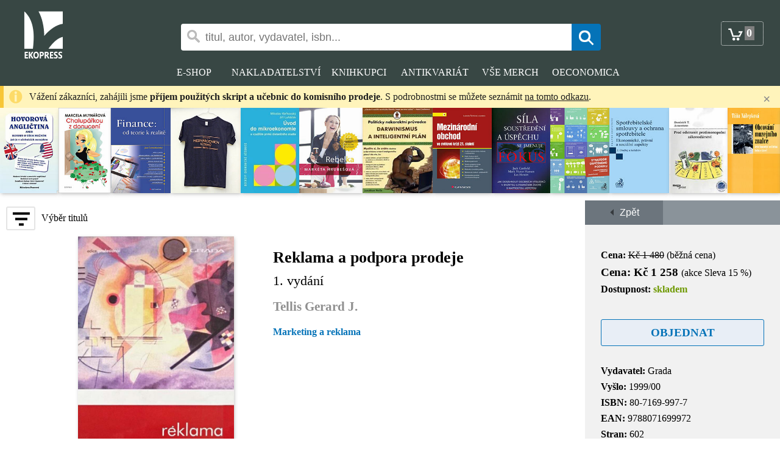

--- FILE ---
content_type: text/html; charset=UTF-8
request_url: https://www.ekopress.cz/eshop/view/titdetail.php?tid=30155
body_size: 10157
content:
<!DOCTYPE html>
<html prefix="og: http://ogp.me/ns#">
<head>
<meta http-equiv="content-type" content="text/html; charset=utf-8" lang="cs">
<title>Reklama a podpora prodeje | Ekopress, s.r.o.</TITLE><meta name="viewport" content="width=device-width, initial-scale=1.0">
<meta http-equiv="X-UA-Compatible" content="IE=edge">
<meta name="google-site-verification" content="LyAxCF-bgH4gYEoI-lhBA-1oBw1bW-croS2D-KFDMXY" />
<meta name="viewport" content="width=device-width, initial-scale=1.0">
<meta name="format-detection" content="telephone=no, date=no, address=no, email=no, url=no"/>
<link rel="canonical" href ="https://www.ekopress.cz/eshop/view/titdetail.php?tid=30155" />
<meta property="og:site_name" content="Nakladatelství Ekopress">
<meta property="og:locale" content="cs_CZ">
<meta property="og:type" content="website">
<meta property="og:url" content="https://www.ekopress.cz/eshop/view/titdetail.php?tid=30155">
<meta property="og:title" content="Reklama a podpora prodeje | Ekopress, s.r.o.">
<meta property="og:image" content="/favicon.png">
<meta property="og:description" content="Nakladatelství a distribuce odborné ekonomické literatury - ekonomie, management, marketing, finance, informatika, jazyky a další obory.">
<meta name="author" content="Ekopress, s.r.o.">
<meta name="description" content="Nakladatelství a distribuce odborné ekonomické literatury - ekonomie, management, marketing, finance, informatika, jazyky a další obory.">
<meta name="keywords" content="ekopress, vydavatelství, oeconomica, Vše, škola, knihy, books, ekonomie, economics, finance, management, marketing, jazyky, informatika, prodej">
<link rel="shortcut icon" type="image/png" href="/favicon.png" />
<script type="text/javascript" src="/eshop/prvky/js/menu.js"></script>
<script type="text/javascript" src="/eshop/prvky/js/slider_souv.js"></script>
<script type="text/javascript" src="/eshop/prvky/js/slider_saut.js"></script>
<script type="text/javascript" src="/eshop/prvky/js/obnat.js"></script>
<link rel="stylesheet" type="text/css" href="/eshop/css/titobec.css">
<link rel="stylesheet" type="text/css" href="/eshop/css/titdett.css">
<link rel="stylesheet" type="text/css" href="/eshop/css/slider.css">
</head>
<body id="body" onload="zObnat(); souhlCookTest()">
<div><!--obalVse pro mob-->
<div id='kosobal' class='kosobal'>
        <div id='kosmenu' class='kosmenu'>
             <button id='tlzpetzvybr' class='tl_obnat_zpet' type='Submit' onclick='vybratZpet()'><img src='/eshop/obrazky/syst/ico_sip_levo_black.svg' height='13px' width='auto' class='obr_tl_obnat'>&nbsp;&nbsp;Zpět</button>
             <form action='/eshop/objednat/obnat.php' method='post' style='display: inline'>
             <input type='hidden' name='krok' value='1' />
             <button id='tlobnat' class='tl_obnat_vpred' type='Submit' onclick='infoUpdKos()'>Objednat&nbsp;&nbsp;<img src='/eshop/obrazky/syst/ico_sip_pravo_white.svg' 
             height='13px' class='obr_tl_obnat' width='auto'></button></form>
        </div>
        <div id='kosobsah' class='kosobsah'></div>
        </div>
        <div id='kosmaska' onclick='vybratZpet()' class='kosmaska'></div><div id='souhlobal' class='souhlobal'>
            <p class='obn_vysvetlit'>Používáme cookies a podobné technologie v nezbytném rozsahu pro správnou funkci webu.</p>
            <p class='obn_vysvetlit'>Před procházením našich stránek se můžete seznámit s <a class='obn_popis_odkaz' href='/eshop/doc/doc.php?gdpr&amp;objednat#cook' target='objednavka'>prohlášením o&nbsp;ochraně vašich osobních dat</a>.</p><hr class='cistic'>
            <button id='tlsouhlas' class='tl_souhlas' type='Submit' onclick='souhlCook()'>Beru na vědomí</button>
        </div>
        <div id='souhlmaska' class='souhlmaska'></div><div id="zObjednavky" style="display:none">0</div>
<div class="grid_dettit_container">
    <div class="grid_dettit_item dettit_item1"><!--hlava-->
        <div class="hlava_row">
    <div class="hlava_column1"><a id="hlavaOdkazDomuObr" href="/" target="_self" title="Na úvodní stránku" class="hlava_logo_vel"><img src="/eshop/obrazky/logo/logo_eko_jmeno.svg" style="position: relative; top: 5px; left: -15px; width: 60%; height: auto;" alt="Ekopress"></a></div>
    <div class="hlava_column2"><h2></h2><p></p></div>
    <div class="hlava_column3">
    <form id="formHledPravo" name="formHled" action="/eshop/view/hledani.php" method="post" style="margin: 0;">
    <table class="hlava_tabhled">
        <tr>
        <td valign="top"><a id="hlavaOdkazDomuText" href="/" target="_self" title="Na úvodní stránku" class="hlava_logo_mal">EKOPRESS</a></td>
        <td valign="top" style="width: 100px;">
            <div id="hlavaOdkazKos2"  title="Na přehled vybraných položek" class="hlava_odk_kos2">
                <img src="/eshop/obrazky/syst/ico_cart_white.svg" width="26" height="31">
                <div id="hlavaOdkazKos2Cislo" class="hlava_odk_kos_cislo hlava_kos_prazdny_cislo">
                    0                </div>
            </div>
        <td style="width: 48px;"><div id="hmenIco" class="hlava_hmenu_ico" onclick="zobrHmenu()"></div></td>
        </tr>
        <tr>
        <td colspan="2"><input id="hledani" name="hledani" type="text" class="hlava_inp_hled" onfocus="vyberText()" value="" placeholder="titul, autor, vydavatel, isbn..." /></td>
            <td><input type="submit" class="hlava_hledat_ico" value="" /></td>
        </tr>
    </table>
    </form>
    </div>
    <div class="hlava_column4"><h2></h2><p></p></div>
    <div class="hlava_column5">
        <div id="hlavaOdkazKos" class="hlava_odk_kos"  title="Na přehled vybraných položek">
            <img src="/eshop/obrazky/syst/ico_cart_white.svg" width="26" height="31">
            <div id="hlavaOdkazKosCislo" class="hlava_odk_kos_cislo hlava_kos_prazdny_cislo">
                0            </div>
        </div>
    </div>
</div>
<div class="cistic"></div>
<div class="hmenu_odsaz_l">&nbsp;</div>
<div id="HmeObal" class="hmenu_obal">
    <div class="hmenu">
        
        <a class="hmenu_odkaz_primy" onclick="resetMenu()" href="/eshop/view/kat.php?sw=0&medium=1"><span class="hmenu_item_jmeno">E-SHOP</span></a>

        <!--
        <div class="hmenu_item"><span class="hmenu_item_jmeno">E-SHOP</span>
            <div class="hmenu_podmenu">
                <div class="hmenu_podmenu_obal_1">
                    <div style="float: left; margin-right: 40px">
                        <a class="hmenu_podm_odkaz" onclick='resetMenu()' href="/eshop/view/kat.php?sw=vse991&medium=1">Nabízené tituly</a>
                        <a class="hmenu_podm_odkaz" href="/eshop/objednat/eknihy/obnat_edown.php">Zakoupené e-knihy</a>
                        <a class="hmenu_podm_odkaz" href="/eshop/view/eprilohy.php">Audio přílohy k publikacím Ekopress</a>
                    </div>
                </div>
                    <div style="float: left">
                    </div>
                <hr class="cistic">
            </div>
        </div>
        -->

        <div class="hmenu_item"><span class="hmenu_item_jmeno">NAKLADATELSTVÍ</span>
            <div class="hmenu_podmenu">
                <div class="hmenu_podmenu_obal_2"><!-- 32, 20, 1 -->
                    <div style="float: left; margin-right: 40px">
                        <a class="hmenu_podm_odkaz" onclick="resetMenu()" href="/eshop/doc/kctvi.php">Kamenné knihkupectví</a>
                        <a class="hmenu_podm_odkaz" href="/eshop/view/kat.php?produc=2&sw=2" target="_self">Tituly nakladatelství</a>
                        <a class="hmenu_podm_odkaz" href="/eshop/doc/doc.php?kupci">Kde zakoupit naše tituly</a>
                        <a class="hmenu_podm_odkaz" href="/" target="_self">Úvodní stránka</a>
                        <a class="hmenu_podm_odkaz" href="/eshop/doc/doc.php?kontakty">Kontakty</a>
                    </div>
                </div>
                <div style="float: left">
                        <a class="hmenu_podm_odkaz" href="/eshop/doc/doc.php?obchpodm">Obchodní podmínky</a>
                        <a class="hmenu_podm_odkaz" href="/eshop/doc/doc.php?reklrad">Reklamační řád</a>
                        <a class="hmenu_podm_odkaz" href="/eshop/doc/doc.php?gdpr">Ochrana osobních údajů</a>
                    <a class="hmenu_podm_odkaz" href="/eshop/doc/doc.php?vrada" target="_self">Vědecká rada nakladatelství</a>
                    <a class="hmenu_podm_odkaz" href="/eshop/doc/doc.php?onaklad" target="_self">O nakladatelství</a>
                </div>
                <hr class="cistic">
            </div>
        </div>
        <a class="hmenu_odkaz_primy" href="/eshop/velko/velko_sezn.php"><span class="hmenu_item_jmeno">KNIHKUPCI</span></a>
        <a class="hmenu_odkaz_primy" href="/eshop/doc/doc.php?antikvariat"><span class="hmenu_item_jmeno">ANTIKVARIÁT</span></a>
        <a class="hmenu_odkaz_primy" onclick="resetMenu()" href="/eshop/view/kat.php?produc=172&sw=172"><span class="hmenu_item_jmeno">VŠE MERCH</span></a>
        <a class="hmenu_odkaz_primy" onclick="resetMenu()" href="/eshop/view/kat.php?produc=96&sw=96"><span class="hmenu_item_jmeno">OECONOMICA</span></a>
    </div>
</div>
<div class="hmenu_odsaz_p">&nbsp;</div>
<hr class="cistic">

<div id='info2' class='info2'><img src='/eshop/obrazky/syst/ico_info_transp_yellow.svg' height='25px' width='auto' style='vertical-align:middle; opacity: 0.5; margin-left: 3px;'>
        <div class='info_text2'>Vážení zákazníci, zahájili jsme <strong>příjem použitých skript a učebnic do komisního prodeje</strong>. S podrobnostmi se můžete seznámit <a class="info_text2_odkaz" href="/eshop/doc/doc.php?antikvariat">na tomto odkazu</a>.</div>
        <div class='info_zavri' onclick='zavriInfo(this.parentElement.id);'>&times;</div></div><div id='inzerceTit' class='parent' style='height: 152px; background-color: #ffffff; width: inherit; margin-bottom: 0;'><div class='child' style='width: max-content;'><a class='slid_odkaz_detail' href='/eshop/view/titdetail.php?tid=32144' target='_self'>
                <img class='stinSlid' src='/eshop/obr_tituly/obr_2/32144_2.jpg' width='auto' height='140' title='Hovorová angličtina aneb hovory o všem možném jak je v učebnicích nenajdete 1. vydání' style='display: block; float: left'></a><a class='slid_odkaz_detail' href='/eshop/view/titdetail.php?tid=32429' target='_self'>
                <img class='stinSlid' src='/eshop/obr_tituly/obr_2/32429_2.jpg' width='auto' height='140' title='Chalupářkou z donucení 1. vydání' style='display: block; float: left'></a><a class='slid_odkaz_detail' href='/eshop/view/titdetail.php?tid=32009' target='_self'>
                <img class='stinSlid' src='/eshop/obr_tituly/obr_2/32009_2.jpg' width='auto' height='140' title='Finance: od teorie k realitě 1. vydání' style='display: block; float: left'></a><a class='slid_odkaz_detail' href='/eshop/view/titdetail.php?tid=32526' target='_self'>
                <img class='stinSlid' src='/eshop/obr_tituly/obr_2/32526_2.jpg' width='auto' height='140' title='Tričko dámské černé Fakulta mezinárodních vztahů ' style='display: block; float: left'></a><a class='slid_odkaz_detail' href='/eshop/view/titdetail.php?tid=31439' target='_self'>
                <img class='stinSlid' src='/eshop/obr_tituly/obr_2/31439_2.jpg' width='auto' height='140' title='Úvod do mikroekonomie S využitím prvků distančního studia 1. vydání' style='display: block; float: left'></a><a class='slid_odkaz_detail' href='/eshop/view/titdetail.php?tid=30452' target='_self'>
                <img class='stinSlid' src='/eshop/obr_tituly/obr_2/30452_2.jpg' width='auto' height='140' title='Rebelka 75 receptů v originální pivní kuchařce nejen pro muže ' style='display: block; float: left'></a><a class='slid_odkaz_detail' href='/eshop/view/titdetail.php?tid=32125' target='_self'>
                <img class='stinSlid' src='/eshop/obr_tituly/obr_2/32125_2.jpg' width='auto' height='140' title='Darwinismus a inteligentní plán 1. vydání' style='display: block; float: left'></a><a class='slid_odkaz_detail' href='/eshop/view/titdetail.php?tid=31109' target='_self'>
                <img class='stinSlid' src='/eshop/obr_tituly/obr_2/31109_2.jpg' width='auto' height='140' title='Mezinárodní obchod ve světové krizi 21. století 1. vydání' style='display: block; float: left'></a><a class='slid_odkaz_detail' href='/eshop/view/titdetail.php?tid=30372' target='_self'>
                <img class='stinSlid' src='/eshop/obr_tituly/obr_2/30372_2.jpg' width='auto' height='140' title='Síla soustředění a úspěchu se jmenuje Fokus Jak dosáhnout osobních výsledků v byznysu a finančním životě 1. vydání' style='display: block; float: left'></a><a class='slid_odkaz_detail' href='/eshop/view/titdetail.php?tid=31190' target='_self'>
                <img class='stinSlid' src='/eshop/obr_tituly/obr_2/31190_2.jpg' width='auto' height='140' title='Strategie úspěšného podniku Symbióza kreativity a disciplíny 1. vydání' style='display: block; float: left'></a><a class='slid_odkaz_detail' href='/eshop/view/titdetail.php?tid=32446' target='_self'>
                <img class='stinSlid' src='/eshop/obr_tituly/obr_2/32446_2.jpg' width='auto' height='140' title='Spotřebitelské smlouvy a ochrana spotřebitele Ekonomické, právní a sociální aspekty 1. vydání' style='display: block; float: left'></a><a class='slid_odkaz_detail' href='/eshop/view/titdetail.php?tid=32122' target='_self'>
                <img class='stinSlid' src='/eshop/obr_tituly/obr_2/32122_2.jpg' width='auto' height='140' title='Proč odstranit protimonopolní zákonodárství 1. vydání' style='display: block; float: left'></a><a class='slid_odkaz_detail' href='/eshop/view/titdetail.php?tid=32554' target='_self'>
                <img class='stinSlid' src='/eshop/obr_tituly/obr_2/32554_2.jpg' width='auto' height='140' title='Obcování muzejního znalce 1. vydání' style='display: block; float: left'></a><a class='slid_odkaz_detail' href='/eshop/view/titdetail.php?tid=32373' target='_self'>
                <img class='stinSlid' src='/eshop/obr_tituly/obr_2/32373_2.jpg' width='auto' height='140' title='Přijímací zkoušky na střední školy přírodopis, chemie, fyzika 1. vydání' style='display: block; float: left'></a><a class='slid_odkaz_detail' href='/eshop/view/titdetail.php?tid=30636' target='_self'>
                <img class='stinSlid' src='/eshop/obr_tituly/obr_2/30636_2.jpg' width='auto' height='140' title='Nizozemsko-český slovník ' style='display: block; float: left'></a><a class='slid_odkaz_detail' href='/eshop/view/titdetail.php?tid=31909' target='_self'>
                <img class='stinSlid' src='/eshop/obr_tituly/obr_2/31909_2.jpg' width='auto' height='140' title='Performance Measurement in Banking Empirical Application to Central and Eastern Europe 1. vydání' style='display: block; float: left'></a><a class='slid_odkaz_detail' href='/eshop/view/titdetail.php?tid=32300' target='_self'>
                <img class='stinSlid' src='/eshop/obr_tituly/obr_2/32300_2.jpg' width='auto' height='140' title='Jak nakupovat se ziskem 1. vydání' style='display: block; float: left'></a><a class='slid_odkaz_detail' href='/eshop/view/titdetail.php?tid=31290' target='_self'>
                <img class='stinSlid' src='/eshop/obr_tituly/obr_2/31290_2.jpg' width='auto' height='140' title='Velký průvodce National Geographic: Španělsko 1. vydání' style='display: block; float: left'></a><a class='slid_odkaz_detail' href='/eshop/view/titdetail.php?tid=32298' target='_self'>
                <img class='stinSlid' src='/eshop/obr_tituly/obr_2/32298_2.jpg' width='auto' height='140' title='Umění prodávat 1. vydání' style='display: block; float: left'></a><a class='slid_odkaz_detail' href='/eshop/view/titdetail.php?tid=30672' target='_self'>
                <img class='stinSlid' src='/eshop/obr_tituly/obr_2/30672_2.jpg' width='auto' height='140' title='Příliš inteligentní na to být šťastný? Výjimečná inteligence: dar či prokletí? ' style='display: block; float: left'></a></div></div>
<script>
let sirkaOkna = 0;
var dropdown = document.getElementsByClassName("hmenu_item");
var i;
for (i = 0; i < dropdown.length; i++){
    dropdown[i].addEventListener("click", function() {
        let kontrTento = 0;
        if (this.classList == "hmenu_item_mal hme_item_active") {kontrTento = 1;}
        
        var dropdownVypn = document.getElementsByClassName("hmenu_item_mal");
        var a;
        for (a = 0; a < dropdownVypn.length; a++){
            dropdownVypn[a].classList = "hmenu_item_mal";
            dropdownVypn[a].childNodes[2].classList = "hmenu_podmenu_mal";
            }
        if (kontrTento == 0) {
            this.classList.toggle("hme_item_active");
            var dropdownContent = this.childNodes[2]; /*alert(dropdownContent.classList);*/
            if (dropdownContent.classList == "hmenu_podmenu_mal") {
                dropdownContent.classList = "hmenu_podmenu_mal podm_active";}
            else if(dropdownContent.classList == "hmenu_podmenu_mal podm_active") {dropdownContent.classList = "hmenu_podmenu_mal";}
            }
        });
        }
function menumal()
    {
    if ((window.innerWidth - sirkaOkna) != 0) {
        if(window.innerWidth <= 720){
            var dropdown = document.getElementsByClassName("hmenu_item");
            var i;
            for (i = 0; i < dropdown.length; i++){
                dropdown[i].classList = "hmenu_item hmenu_item_mal";
                }
            var dropdown = document.getElementsByClassName("hmenu_item_mal");
            var i;
            for (i = 0; i < dropdown.length; i++){
                dropdown[i].classList = "hmenu_item_mal";
                dropdown[i].childNodes[2].classList = "hmenu_podmenu_mal";}
            }
        else if(window.innerWidth > 720){
            var dropdown = document.getElementsByClassName("hmenu_item_mal");
            var i;    
            for (i = 0; i < dropdown.length; i++){
                //dropdown[i].classList = "hmenu_item hmenu_item_mal";
                dropdown[i].classList = "hmenu_item hmenu_item_mal";
                }
            var dropdown = document.getElementsByClassName("hmenu_item");
            var i;    
            for (i = 0; i < dropdown.length; i++){
                dropdown[i].classList = "hmenu_item";
                dropdown[i].childNodes[2].classList = "hmenu_podmenu";
                }
            }
        }
    sirkaOkna = window.innerWidth;
    }
window.addEventListener("resize", function() {menumal();});
window.addEventListener("load", function() {menumal();});
document.getElementById("hlavaOdkazKos").addEventListener("click", function() {vybrano();});
document.getElementById("hlavaOdkazKos2").addEventListener("click", function() {vybrano();});
</script>    </div>
    <div class="grid_dettit_item dettit_item2"></div><!--inzerce-->
    <div id="dettItem3" class="grid_dettit_item dettit_item3"><!--ovl lmenu-->
        <div id='lmenIcoObec' class='lmenu_ico' onclick='zobrLmenuDett()'></div>
            <span class='lmenu_ico_popis'>Výběr titulů</span>    </div>
    <div id="lmenDett" class="grid_dettit_item dettit_item4"><!--lmenu-->
        <div id='lmenObal' class='lmenu_obal'><div id='lmenIcoObec2' class='lmenu_ico2' onclick='zobrLmenuObec()'></div><a class='lmenu_odkSt1' onclick='rozbalMenu("menuVse")'>Všechny knihy<span class='lmenu_odkSt1_after'>▾</span></a><div id='menuVse' class='lmenu_seznkat_skryj'><a class='lmenu_odkSt2' href='/eshop/view/kat.php?medium=1' target='_parent'>Netříděno</a><a class='lmenu_odkSt2' href='/eshop/view/kat.php?kid=24' target='_parent'>Architektura</a><a class='lmenu_odkSt2' href='/eshop/view/kat.php?kid=27' target='_parent'>Auto moto</a><a class='lmenu_odkSt2' href='/eshop/view/kat.php?kid=28' target='_parent'>Cestování</a><a class='lmenu_odkSt2' href='/eshop/view/kat.php?kid=30' target='_parent'>Děti</a><a class='lmenu_odkSt2' href='/eshop/view/kat.php?kid=29' target='_parent'>Beletrie</a><a class='lmenu_odkSt2' href='/eshop/view/kat.php?kid=1' target='_parent'>Ekonomie</a><a class='lmenu_odkSt3' href='/eshop/view/kat.php?kid=1&kid2=3' 
                    target='_parent'>Historie</a><a class='lmenu_odkSt3' href='/eshop/view/kat.php?kid=1&kid2=5' 
                    target='_parent'>Mikroekonomie</a><a class='lmenu_odkSt3' href='/eshop/view/kat.php?kid=1&kid2=6' 
                    target='_parent'>Makroekonomie</a><a class='lmenu_odkSt2' href='/eshop/view/kat.php?kid=12' target='_parent'>Filosofie</a><a class='lmenu_odkSt2' href='/eshop/view/kat.php?kid=3' target='_parent'>Finance</a><a class='lmenu_odkSt3' href='/eshop/view/kat.php?kid=3&kid2=1' 
                    target='_parent'>Účetnictví</a><a class='lmenu_odkSt3' href='/eshop/view/kat.php?kid=3&kid2=4' 
                    target='_parent'>Daně</a><a class='lmenu_odkSt3' href='/eshop/view/kat.php?kid=3&kid2=3' 
                    target='_parent'>Oceňování</a><a class='lmenu_odkSt2' href='/eshop/view/kat.php?kid=16' target='_parent'>Geografie</a><a class='lmenu_odkSt2' href='/eshop/view/kat.php?kid=25' target='_parent'>Historie</a><a class='lmenu_odkSt2' href='/eshop/view/kat.php?kid=31' target='_parent'>Hobby</a><a class='lmenu_odkSt2' href='/eshop/view/kat.php?kid=23' target='_parent'>Hudba</a><a class='lmenu_odkSt2' href='/eshop/view/kat.php?kid=7' target='_parent'>Informatika</a><a class='lmenu_odkSt3' href='/eshop/view/kat.php?kid=7&kid2=1' 
                    target='_parent'>Matematika</a><a class='lmenu_odkSt3' href='/eshop/view/kat.php?kid=7&kid2=2' 
                    target='_parent'>Statistika</a><a class='lmenu_odkSt2' href='/eshop/view/kat.php?kid=8' target='_parent'>Jazyky</a><a class='lmenu_odkSt3' href='/eshop/view/kat.php?kid=8&kid2=2' 
                    target='_parent'>Angličtina</a><a class='lmenu_odkSt3' href='/eshop/view/kat.php?kid=8&kid2=1' 
                    target='_parent'>Němčina</a><a class='lmenu_odkSt3' href='/eshop/view/kat.php?kid=8&kid2=3' 
                    target='_parent'>Francouzština</a><a class='lmenu_odkSt3' href='/eshop/view/kat.php?kid=8&kid2=4' 
                    target='_parent'>Španělština</a><a class='lmenu_odkSt3' href='/eshop/view/kat.php?kid=8&kid2=5' 
                    target='_parent'>Ruština</a><a class='lmenu_odkSt3' href='/eshop/view/kat.php?kid=8&kid2=6' 
                    target='_parent'>Ostatní</a><a class='lmenu_odkSt3' href='/eshop/view/kat.php?kid=8&kid2=7' 
                    target='_parent'>Čeština</a><a class='lmenu_odkSt2' href='/eshop/view/kat.php?kid=17' target='_parent'>Logistika</a><a class='lmenu_odkSt2' href='/eshop/view/kat.php?kid=5' target='_parent'>Management</a><a class='lmenu_odkSt2' href='/eshop/view/kat.php?kid=6' target='_parent'>Marketing a reklama</a><a class='lmenu_odkSt2' href='/eshop/view/kat.php?kid=14' target='_parent'>Mezinárodní vztahy</a><a class='lmenu_odkSt2' href='/eshop/view/kat.php?kid=11' target='_parent'>Pedagogika</a><a class='lmenu_odkSt3' href='/eshop/view/kat.php?kid=11&kid2=1' 
                    target='_parent'>Psychologie</a><a class='lmenu_odkSt3' href='/eshop/view/kat.php?kid=11&kid2=2' 
                    target='_parent'>Sociologie</a><a class='lmenu_odkSt2' href='/eshop/view/kat.php?kid=4' target='_parent'>Politologie</a><a class='lmenu_odkSt2' href='/eshop/view/kat.php?kid=13' target='_parent'>Právo</a><a class='lmenu_odkSt3' href='/eshop/view/kat.php?kid=13&kid2=2' 
                    target='_parent'>Pracovní právo</a><a class='lmenu_odkSt2' href='/eshop/view/kat.php?kid=22' target='_parent'>Příroda</a><a class='lmenu_odkSt2' href='/eshop/view/kat.php?kid=15' target='_parent'>Přírodní vědy</a><a class='lmenu_odkSt2' href='/eshop/view/kat.php?kid=18' target='_parent'>Psychologie</a><a class='lmenu_odkSt2' href='/eshop/view/kat.php?kid=9' target='_parent'>Rozvoj osobnosti</a><a class='lmenu_odkSt2' href='/eshop/view/kat.php?kid=21' target='_parent'>Sport</a><a class='lmenu_odkSt2' href='/eshop/view/kat.php?kid=34' target='_parent'>Umění</a><a class='lmenu_odkSt2' href='/eshop/view/kat.php?kid=26' target='_parent'>Vaření</a><a class='lmenu_odkSt2' href='/eshop/view/kat.php?kid=2' target='_parent'>Veřejný sektor</a><a class='lmenu_odkSt2' href='/eshop/view/kat.php?kid=32' target='_parent'>Zdraví a životní styl</a></div><a class='lmenu_odkSt1' onclick='rozbalMenu("podmenuEkopress")'>Ekopress<span class='lmenu_odkSt1_after'>▾</span></a><div id='podmenuEkopress' class='lmenu_seznkat_skryj'><a class='lmenu_odkSt2' href='/eshop/view/kat.php?produc=2' target='_parent'>Netříděno</a><a class='lmenu_odkSt2' href='/eshop/view/kat.php?produc=2&kid=28' 
                    target='_parent'>Cestování</a><a class='lmenu_odkSt2' href='/eshop/view/kat.php?produc=2&kid=1' 
                    target='_parent'>Ekonomie</a><a class='lmenu_odkSt3' href='/eshop/view/kat.php?produc=2&kid=1&kid2=5' 
                    target='_parent'>Mikroekonomie</a><a class='lmenu_odkSt3' href='/eshop/view/kat.php?produc=2&kid=1&kid2=6' 
                    target='_parent'>Makroekonomie</a><a class='lmenu_odkSt2' href='/eshop/view/kat.php?produc=2&kid=12' 
                    target='_parent'>Filosofie</a><a class='lmenu_odkSt2' href='/eshop/view/kat.php?produc=2&kid=3' 
                    target='_parent'>Finance</a><a class='lmenu_odkSt3' href='/eshop/view/kat.php?produc=2&kid=3&kid2=1' 
                    target='_parent'>Účetnictví</a><a class='lmenu_odkSt3' href='/eshop/view/kat.php?produc=2&kid=3&kid2=3' 
                    target='_parent'>Oceňování</a><a class='lmenu_odkSt3' href='/eshop/view/kat.php?produc=2&medium=2&kid=3&kid2=3' 
                    target='_parent'>Oceňování e-knihy</a><a class='lmenu_odkSt2' href='/eshop/view/kat.php?produc=2&kid=25' 
                    target='_parent'>Historie</a><a class='lmenu_odkSt2' href='/eshop/view/kat.php?produc=2&kid=23' 
                    target='_parent'>Hudba</a><a class='lmenu_odkSt2' href='/eshop/view/kat.php?produc=2&kid=7' 
                    target='_parent'>Informatika</a><a class='lmenu_odkSt3' href='/eshop/view/kat.php?produc=2&kid=7&kid2=1' 
                    target='_parent'>Matematika</a><a class='lmenu_odkSt3' href='/eshop/view/kat.php?produc=2&kid=7&kid2=2' 
                    target='_parent'>Statistika</a><a  class='lmenu_odkSt2' href='/eshop/view/kat.php?produc=2&kid=8' target='_parent'>Jazyky</a><a class='lmenu_odkSt3' href='/eshop/view/kat.php?produc=2&kid=8&kid2=2' 
                    target='_parent'>Angličtina</a><a class='lmenu_odkSt3' href='/eshop/view/kat.php?produc=2&kid=8&kid2=1' 
                    target='_parent'>Němčina</a><a class='lmenu_odkSt3' href='/eshop/view/kat.php?produc=2&kid=8&kid2=3' 
                    target='_parent'>Francouzština</a><a class='lmenu_odkSt3' href='/eshop/view/kat.php?produc=2&kid=8&kid2=5' 
                    target='_parent'>Ruština</a><a class='lmenu_odkSt3' href='/eshop/view/kat.php?produc=2&medium=2&kid=8&kid2=1' 
                    target='_parent'>Němčina e-knihy</a><a class='lmenu_odkSt2' href='/eshop/view/kat.php?produc=2&kid=17' 
                    target='_parent'>Logistika</a><a class='lmenu_odkSt2' href='/eshop/view/kat.php?produc=2&kid=5' 
                    target='_parent'>Management</a><a class='lmenu_odkSt2' href='/eshop/view/kat.php?produc=2&kid=6' 
                    target='_parent'>Marketing a reklama</a><a class='lmenu_odkSt2' href='/eshop/view/kat.php?produc=2&kid=4' 
                    target='_parent'>Politologie</a><a class='lmenu_odkSt2' href='/eshop/view/kat.php?produc=2&kid=22' 
                    target='_parent'>Příroda</a><a class='lmenu_odkSt2' href='/eshop/view/kat.php?produc=2&kid=18' 
                    target='_parent'>Psychologie</a><a class='lmenu_odkSt2' href='/eshop/view/kat.php?produc=2&kid=9' 
                    target='_parent'>Rozvoj osobnosti</a><a class='lmenu_odkSt2' href='/eshop/view/kat.php?produc=2&kid=2' 
                    target='_parent'>Veřejný sektor</a></div><a class='lmenu_odkSt1' onclick='rozbalMenu("podmenuOeconomica")'>Oeconomica<span class='lmenu_odkSt1_after'>▾</span></a><div id='podmenuOeconomica' class='lmenu_seznkat_skryj'><a class='lmenu_odkSt2' href='/eshop/view/kat.php?produc=96' target='_parent'>Netříděno</a><a class='lmenu_odkSt2' href='/eshop/view/kat.php?produc=96&kid=1' 
                    target='_parent'>Ekonomie</a><a class='lmenu_odkSt3' href='/eshop/view/kat.php?produc=96&kid=1&kid2=3' 
                    target='_parent'>Historie</a><a class='lmenu_odkSt3' href='/eshop/view/kat.php?produc=96&kid=1&kid2=6' 
                    target='_parent'>Makroekonomie</a><a class='lmenu_odkSt2' href='/eshop/view/kat.php?produc=96&medium=2&kid=1' 
                    target='_parent'>Ekonomie e-knihy</a><a class='lmenu_odkSt3' href='/eshop/view/kat.php?produc=96&medium=2&kid=1&kid2=3' 
                    target='_parent'>Historie e-knihy</a><a class='lmenu_odkSt3' href='/eshop/view/kat.php?produc=96&medium=2&kid=1&kid2=6' 
                    target='_parent'>Makroekonomie e-knihy</a><a class='lmenu_odkSt2' href='/eshop/view/kat.php?produc=96&kid=12' 
                    target='_parent'>Filosofie</a><a class='lmenu_odkSt2' href='/eshop/view/kat.php?produc=96&kid=3' 
                    target='_parent'>Finance</a><a class='lmenu_odkSt3' href='/eshop/view/kat.php?produc=96&kid=3&kid2=1' 
                    target='_parent'>Účetnictví</a><a class='lmenu_odkSt3' href='/eshop/view/kat.php?produc=96&kid=3&kid2=4' 
                    target='_parent'>Daně</a><a class='lmenu_odkSt2' href='/eshop/view/kat.php?produc=96&medium=2&kid=3' 
                    target='_parent'>Finance e-knihy</a><a class='lmenu_odkSt3' href='/eshop/view/kat.php?produc=96&medium=2&kid=3&kid2=1' 
                    target='_parent'>Účetnictví e-knihy</a><a class='lmenu_odkSt3' href='/eshop/view/kat.php?produc=96&medium=2&kid=3&kid2=4' 
                    target='_parent'>Daně e-knihy</a><a class='lmenu_odkSt2' href='/eshop/view/kat.php?produc=96&kid=7' 
                    target='_parent'>Informatika</a><a class='lmenu_odkSt3' href='/eshop/view/kat.php?produc=96&kid=7&kid2=2' 
                    target='_parent'>Statistika</a><a class='lmenu_odkSt2' href='/eshop/view/kat.php?produc=96&medium=2&kid=7' 
                    target='_parent'>Informatika e-knihy</a><a class='lmenu_odkSt3' href='/eshop/view/kat.php?produc=96&medium=2&kid=7&kid2=2' 
                    target='_parent'>Statistika e-knihy</a><a  class='lmenu_odkSt2' href='/eshop/view/kat.php?produc=96&kid=8' target='_parent'>Jazyky</a><a class='lmenu_odkSt3' href='/eshop/view/kat.php?produc=96&kid=8&kid2=2' 
                    target='_parent'>Angličtina</a><a class='lmenu_odkSt3' href='/eshop/view/kat.php?produc=96&kid=8&kid2=1' 
                    target='_parent'>Němčina</a><a class='lmenu_odkSt3' href='/eshop/view/kat.php?produc=96&kid=8&kid2=3' 
                    target='_parent'>Francouzština</a><a class='lmenu_odkSt3' href='/eshop/view/kat.php?produc=96&kid=8&kid2=5' 
                    target='_parent'>Ruština</a><a class='lmenu_odkSt3' href='/eshop/view/kat.php?produc=96&kid=8&kid2=7' 
                    target='_parent'>Čeština</a><a class='lmenu_odkSt3' href='/eshop/view/kat.php?produc=96&medium=2&kid=8&kid2=2' 
                    target='_parent'>Angličtina e-knihy</a><a class='lmenu_odkSt2' href='/eshop/view/kat.php?produc=96&kid=5' 
                    target='_parent'>Management</a><a class='lmenu_odkSt2' href='/eshop/view/kat.php?produc=96&kid=14' 
                    target='_parent'>Mezinárodní vztahy</a><a class='lmenu_odkSt2' href='/eshop/view/kat.php?produc=96&medium=2&kid=14' 
                    target='_parent'>Mezinárodní vztahy e-knihy</a><a class='lmenu_odkSt2' href='/eshop/view/kat.php?produc=96&kid=11' 
                    target='_parent'>Pedagogika</a><a class='lmenu_odkSt2' href='/eshop/view/kat.php?produc=96&medium=2&kid=11' 
                    target='_parent'>Pedagogika e-knihy</a><a class='lmenu_odkSt2' href='/eshop/view/kat.php?produc=96&kid=4' 
                    target='_parent'>Politologie</a><a class='lmenu_odkSt2' href='/eshop/view/kat.php?produc=96&medium=2&kid=4' 
                    target='_parent'>Politologie e-knihy</a><a class='lmenu_odkSt2' href='/eshop/view/kat.php?produc=96&kid=13' 
                    target='_parent'>Právo</a><a class='lmenu_odkSt3' href='/eshop/view/kat.php?produc=96&kid=13&kid2=2' 
                    target='_parent'>Pracovní právo</a><a class='lmenu_odkSt2' href='/eshop/view/kat.php?produc=96&medium=2&kid=9' 
                    target='_parent'>Rozvoj osobnosti e-knihy</a><a class='lmenu_odkSt2' href='/eshop/view/kat.php?produc=96&kid=2' 
                    target='_parent'>Veřejný sektor</a></div><a class='lmenu_odkSt1' onclick='rozbalMenu("menuEknihy")'>E-knihy<span class='lmenu_odkSt1_after'>▾</span></a><ul id='menuEknihy' class='lmenu_seznkat_skryj'><a class='lmenu_odkSt2' href='/eshop/view/kat.php?medium=2' target='_parent'>Netříděno</a><a class='lmenu_odkSt2' href='/eshop/view/kat.php?medium=2&kid=1' target='_parent'>Ekonomie</a><a class='lmenu_odkSt3' href='/eshop/view/kat.php?medium=2&kid=1&kid2=3' 
                    target='_parent'>Historie</a><a class='lmenu_odkSt3' href='/eshop/view/kat.php?medium=2&kid=1&kid2=6' 
                    target='_parent'>Makroekonomie</a><a class='lmenu_odkSt2' href='/eshop/view/kat.php?medium=2&kid=3' target='_parent'>Finance</a><a class='lmenu_odkSt3' href='/eshop/view/kat.php?medium=2&kid=3&kid2=1' 
                    target='_parent'>Účetnictví</a><a class='lmenu_odkSt3' href='/eshop/view/kat.php?medium=2&kid=3&kid2=4' 
                    target='_parent'>Daně</a><a class='lmenu_odkSt3' href='/eshop/view/kat.php?medium=2&kid=3&kid2=3' 
                    target='_parent'>Oceňování</a><a class='lmenu_odkSt2' href='/eshop/view/kat.php?medium=2&kid=7' target='_parent'>Informatika</a><a class='lmenu_odkSt3' href='/eshop/view/kat.php?medium=2&kid=7&kid2=2' 
                    target='_parent'>Statistika</a><a class='lmenu_odkSt2' href='/eshop/view/kat.php?medium=2&kid=8' target='_parent'>Jazyky</a> 
                    <a class='lmenu_odkSt3' href='/eshop/view/kat.php?medium=2&kid=8&kid2=2' 
                    target='_parent'>Angličtina</a><a class='lmenu_odkSt3' href='/eshop/view/kat.php?medium=2&kid=8&kid2=1' 
                    target='_parent'>Němčina</a><a class='lmenu_odkSt2' href='/eshop/view/kat.php?medium=2&kid=14' target='_parent'>Mezinárodní vztahy</a><a class='lmenu_odkSt2' href='/eshop/view/kat.php?medium=2&kid=11' target='_parent'>Pedagogika</a><a class='lmenu_odkSt2' href='/eshop/view/kat.php?medium=2&kid=4' target='_parent'>Politologie</a><a class='lmenu_odkSt2' href='/eshop/view/kat.php?medium=2&kid=9' target='_parent'>Rozvoj osobnosti</a><a class='lmenu_odkSt2' href='/eshop/view/kat.php?medium=2&kid=32' target='_parent'>Zdraví a životní styl</a></ul><a id=akce3 class='lmenu_odkSt1_2' href='/eshop/view/kat.php?akc=3&sw=vse999' target='_parent'>Sleva učebnice</a><a class='lmenu_odkSt1' onclick='rozbalMenu("podmenuVSEMerch")'>VŠE Merch<span class='lmenu_odkSt1_after'>▾</span></a><div id='podmenuVSEMerch' class='lmenu_seznkat_skryj'><a class='lmenu_odkSt2' href='/eshop/view/kat.php?produc=172' target='_parent'>Netříděno</a><a class='lmenu_odkSt2' href='/eshop/view/kat.php?produc=172&kid=19' 
                    target='_parent'>Oděvy</a><a class='lmenu_odkSt2' href='/eshop/view/kat.php?produc=172&kid=20' 
                    target='_parent'>Upomínkové předměty</a></div><a class='lmenu_odkSt1_2' href='/eshop/objednat/eknihy/obnat_edown.php' target='_parent'>Zakoupené e-knihy</a><a class='lmenu_odkSt1_2' href='/eshop/view/eprilohy.php' target='_parent'>Audio k publikacím Ekopress</a></div>    </div>
    <div class="grid_dettit_item dettit_item5" ></div><!--ruzne-->
    <!--item 6-9 jsou v nasl tride-->
        <div class='grid_dettit_item dettit_item6'>
                    <div style='position: relative;'>
                    <img id='obrVelky' class='dettit_obal_obr stinDett' src='/eshop/obr_tituly/obr_1/30155_1.jpg' width="595" height="842" alt='•Reklama a podpora prodeje•'>
                    </div></div><div class='grid_dettit_item dettit_item7'>
                    <h1 class='h1_dett'>Reklama a podpora prodeje</h1><h2 class='h2_dett'>1. vydání</h2><h3 class='h3_dett'>Tellis Gerard J.</h3><div class='novin_oblast'><a class='text_odkaz novin_dopln_odkaz' href='/eshop/view/kat.php?kid=6&sw=991' onclick='resetMenu()'>Marketing a reklama</a></div></div><div class='grid_dettit_item dettit_item9'><div id='obalZpet' class='obal_tl_zpet'><form action='/' method='post' target='_self'>
                    <button id='tlzpet' class='tl_zpet' type='Submit'><img src='/eshop/obrazky/syst/ico_sip_levo_black.svg' height='13px' width='auto' style='vertical-align: -2%; opacity: 0.5'>
                    &nbsp;Zpět</button></form></div><hr class='cistic'><div style='padding: 0 8% 30px 8%'><h4 class='h4_dett'>Cena:&nbsp;<span class='dettit_udaj_text_skrt'>Kč&nbsp;1 480</span><span class='dettit_udaj_text'> (běžná&nbsp;cena)</span></h4><h4 class='h4_dett'><span class='vetsi'>Cena:&nbsp;Kč&nbsp;1 258 </span><span class='dettit_udaj_text'>(akce&nbsp;Sleva&nbsp;15&nbsp;%)</span></h4><h4 class='h4_dett'>Dostupnost:&nbsp;<span style='font-size: inherit; color: #6E9900;;'>skladem</span></h4><hr class='vodsaz_20'><button id='tlObjednat' class='dettit_tl_kup' onclick='vybrat(30155, 0, 0)' title='Zařadit titul do objednávky' >
                                OBJEDNAT</button><hr class='vodsaz_20'><h4 class='h4_dett'>Vydavatel:&nbsp;<span class='dettit_udaj_text'>Grada</span></h4><h4 class='h4_dett'>Vyšlo:&nbsp;<span class='dettit_udaj_text'>1999/00</span></h4><h4 class='h4_dett'>ISBN:&nbsp;<span class='dettit_isbean'>80-7169-997-7</span></h4><h4 class='h4_dett'>EAN:&nbsp;<span class='dettit_udaj_text'>9788071699972</span></h4><h4 class='h4_dett'>Stran:&nbsp;</span><span class='dettit_udaj_text'>602</span></h4><h4 class='h4_dett'>Rozměr:&nbsp;</span><span class='dettit_udaj_text'>A5</span></h4><h4 class='h4_dett'>Provedeni:&nbsp;</span><span class='dettit_udaj_text'>Pevná vazba</span></h4></div></div><div class='grid_dettit_item dettit_item8'><div class='dettit_text'>Kniha je pozoruhodná hned z několika hledisek. Je to především komplexní pohled na oblast reklamy a podpory prodeje. Autor se zabývá problematikou kreativní práce, komunikační strategií, plánováním médií, výzkumem účinnosti a celou řadou dalších aspektů. Úctyhodná je šíře a preciznost zpracování kapitol, pojednávajících o metodách podpory prodeje, zejména pokud jde o způsoby práce s cenou produktu.
Předností publikace je její edukativní charakter. Kniha je učebnicí pro studenty marketingu na vysokých školách, reklamní agentury, marketingová a reklamní oddělení organizací. Může být inspirací i pro drobnější podnikatelské subjekty.</div></div>    
    <div id="dettit_item10" class="grid_dettit_item dettit_item10"><!--jine tit autora-->
        <div id="obalSlidSaut"></div>
        <div id="obalSlidSou"><div class='podnadp_obec'>Podobné tituly</div>
             <p style='font-family: var(--fontNadp)'>1 / 6</p>
             <div id='cZbozSou' style='display: none'>30155</div>
             <div id='cOblSou' style='display: none'>6</div>
             <div id='cObl2Sou' style='display: none'>0</div>
             
             <div id='slidSou' onscroll='rucneSou()'>
             <div id='zpetOffsetSou' style='display: none'>0</div>
             <div id='vpredOffsetSou' style='display: none'>10</div>

             <div id='aktSadaSou' style='display: none'>1</div>
             <div id='budSadaSou' style='display: none'>2</div>
             <div class='obalTlZpetSou'>
               <div id='tlZpetSou' class='tlZpetSou no_select' onclick='hladceSou("z")'>❮</div>
             </div>  
             <div id='obalTitSou'><div class='titSou' ><div class='slid_obr no_select'>
                 <div style='position: relative; padding-left: 3px;'>
                 <a class='slid_odkaz_detail' href='/eshop/view/titdetail.php?tid=30208' target='_self'><img class='stinSlid' src='/eshop/obr_tituly/obr_2/30208_2.jpg' width='95.9' height='144.9' alt='Zákazník náš protivník nebo partner?' title=''></a></div></div><a class='slid_odkaz_detail' href='/eshop/view/titdetail.php?tid=30208' target='_self'>
             <div class='slid_titul'>Zákazník náš protivník nebo partner?</div><div class='slid_vydpozn'>1. vydání</div></a><div class='slid_autor'>Geffroy Edgar K.</div><div class='slid_vyjde'><p class='slid_vyjde'><span class='ruzne_skrt'>Kč 250</span></br>Kč <strong style='color: crimson;'>225</strong>&nbsp;&nbsp;(sleva&nbsp;10&nbsp;%)</p></div></div><div class='titSou' ><div class='slid_obr no_select'>
                 <div style='position: relative; padding-left: 3px;'>
                 <a class='slid_odkaz_detail' href='/eshop/view/titdetail.php?tid=30216' target='_self'><img class='stinSlid' src='/eshop/obr_tituly/obr_2/30216_2.jpg' width='109.2' height='158.2' alt='Vliv globalizace na marketing destinace cestovního ruchu' title=''></a></div></div><a class='slid_odkaz_detail' href='/eshop/view/titdetail.php?tid=30216' target='_self'>
             <div class='slid_titul'>Vliv globalizace na marketing destinace cestovního ruchu</div></a><div class='slid_autor'>Kiraľová Alžbeta, Straka Ivo</div><div class='slid_vyjde'><p class='slid_vyjde'><span class='ruzne_skrt'>Kč 340</span></br>Kč <strong style='color: crimson;'>296</strong>&nbsp;&nbsp;(sleva&nbsp;13&nbsp;%)</p></div></div><div class='titSou' ><div class='slid_obr no_select'>
                 <div style='position: relative; padding-left: 3px;'>
                 <a class='slid_odkaz_detail' href='/eshop/view/titdetail.php?tid=30987' target='_self'><img class='stinSlid' src='/eshop/obr_tituly/obr_2/30987_2.jpg' width='95.9' height='135.8' alt='Základy marketingu a marketingové komunikace v sociálním podniku' title=''></a></div></div><a class='slid_odkaz_detail' href='/eshop/view/titdetail.php?tid=30987' target='_self'>
             <div class='slid_titul'>Základy marketingu a marketingové komunikace v sociálním podniku</div></a><div class='slid_autor'>Koudelková Petra</div><div class='slid_vyjde'><p class='slid_vyjde'><span class='ruzne_skrt'>Kč 230</span></br>Kč <strong style='color: crimson;'>207</strong>&nbsp;&nbsp;(sleva&nbsp;10&nbsp;%)</p></div></div><div class='titSou' ><div class='slid_obr no_select'>
                 <div style='position: relative; padding-left: 3px;'>
                 <a class='slid_odkaz_detail' href='/eshop/view/titdetail.php?tid=32267' target='_self'><img class='stinSlid' src='/eshop/obr_tituly/obr_2/32267_2.jpg' width='109.2' height='151.9' alt='Direct marketing' title=''></a></div></div><a class='slid_odkaz_detail' href='/eshop/view/titdetail.php?tid=32267' target='_self'>
             <div class='slid_titul'>Direct marketing</div><div class='slid_podtitul'>Reklama, která se zaplatí</div><div class='slid_vydpozn'>1. vydání</div></a><div class='slid_autor'>Wunderman Lester</div><div class='slid_vyjde'><p class='slid_vyjde'>Kč 369</p></div></div><div class='titSou' ><div class='slid_obr no_select'>
                 <div style='position: relative; padding-left: 3px;'>
                 <a class='slid_odkaz_detail' href='/eshop/view/titdetail.php?tid=30478' target='_self'><img class='stinSlid' src='/eshop/obr_tituly/obr_2/30478_2.jpg' width='109.2' height='157.5' alt='Střety marketingu' title=''></a></div></div><a class='slid_odkaz_detail' href='/eshop/view/titdetail.php?tid=30478' target='_self'>
             <div class='slid_titul'>Střety marketingu</div><div class='slid_podtitul'>Uplatnění principu marketingu ve firemní praxi</div><div class='slid_vydpozn'>1. vydání</div></a><div class='slid_autor'>Tomek Gustav, Vávrová Věra</div><div class='slid_vyjde'><p class='slid_vyjde'>Kč 560</p></div></div><div class='titSou' ><div class='slid_obr no_select'>
                 <div style='position: relative; padding-left: 3px;'>
                 <a class='slid_odkaz_detail' href='/eshop/view/titdetail.php?tid=10773' target='_self'><img class='stinSlid' src='/eshop/obr_tituly/obr_2/10773_2.jpg' width='98' height='151.9' alt='Království značky' title=''></a></div></div><a class='slid_odkaz_detail' href='/eshop/view/titdetail.php?tid=10773' target='_self'>
             <div class='slid_titul'>Království značky</div><div class='slid_podtitul'>Největší omyly a úspěchy všech dob</div></a><div class='slid_autor'>Haig Matt</div><div class='slid_vyjde'><p class='slid_vyjde'><span class='ruzne_skrt'>Kč 356</span></br>Kč <strong style='color: crimson;'>320</strong>&nbsp;&nbsp;(sleva&nbsp;10&nbsp;%)</p></div></div><div class='titSou' ><div class='slid_obr no_select'>
                 <div style='position: relative; padding-left: 3px;'>
                 <a class='slid_odkaz_detail' href='/eshop/view/titdetail.php?tid=32022' target='_self'><img class='stinSlid' src='/eshop/obr_tituly/obr_2/32022_2.jpg' width='105' height='150.5' alt='Strategický marketing' title=''></a></div></div><a class='slid_odkaz_detail' href='/eshop/view/titdetail.php?tid=32022' target='_self'>
             <div class='slid_titul'>Strategický marketing</div><div class='slid_podtitul'>Strategie a trendy</div><div class='slid_vydpozn'>3. přepracované a rozšířené vydání</div></a><div class='slid_autor'>Jakubíková Dagmar, Janeček Petr</div><div class='slid_vyjde'><p class='slid_vyjde'>Kč 599</p></div></div><div class='titSou' ><div class='slid_obr no_select'>
                 <div style='position: relative; padding-left: 3px;'>
                 <a class='slid_odkaz_detail' href='/eshop/view/titdetail.php?tid=32023' target='_self'><img class='stinSlid' src='/eshop/obr_tituly/obr_2/32023_2.jpg' width='105' height='157.5' alt='Konec marketingu' title=''></a></div></div><a class='slid_odkaz_detail' href='/eshop/view/titdetail.php?tid=32023' target='_self'>
             <div class='slid_titul'>Konec marketingu</div><div class='slid_podtitul'>Ovládněte trh prostřednictvím svých zákazníků na sociálních sítích</div><div class='slid_vydpozn'>1. vydání</div></a><div class='slid_autor'>Gil Carlos</div><div class='slid_vyjde'><p class='slid_vyjde'>Kč 349</p></div></div><div class='titSou' ><div class='slid_obr no_select'>
                 <div style='position: relative; padding-left: 3px;'>
                 <a class='slid_odkaz_detail' href='/eshop/view/titdetail.php?tid=32024' target='_self'><img class='stinSlid' src='/eshop/obr_tituly/obr_2/32024_2.jpg' width='105' height='144.2' alt='Tohle je marketing' title=''></a></div></div><a class='slid_odkaz_detail' href='/eshop/view/titdetail.php?tid=32024' target='_self'>
             <div class='slid_titul'>Tohle je marketing</div><div class='slid_podtitul'>Zcela nový přístup k marketingu, prodeji a reklamě</div><div class='slid_vydpozn'>1. vydání</div></a><div class='slid_autor'>Godin Seth</div><div class='slid_vyjde'><p class='slid_vyjde'>Kč 349</p></div></div><div class='titSou' ><div class='slid_obr no_select'>
                 <div style='position: relative; padding-left: 3px;'>
                 <a class='slid_odkaz_detail' href='/eshop/view/titdetail.php?tid=30234' target='_self'><img class='stinSlid' src='/eshop/obr_tituly/obr_2/30234_2.jpg' width='101.5' height='151.9' alt='Marketingové řízení památkových objektů' title=''></a></div></div><a class='slid_odkaz_detail' href='/eshop/view/titdetail.php?tid=30234' target='_self'>
             <div class='slid_titul'>Marketingové řízení památkových objektů</div></a><div class='slid_autor'>Dostál Petr, Černá Jitka, kolektiv</div><div class='slid_vyjde'><p class='slid_vyjde'><span class='ruzne_skrt'>Kč 269</span></br>Kč <strong style='color: crimson;'>242</strong>&nbsp;&nbsp;(sleva&nbsp;10&nbsp;%)</p></div></div></div>
             	<div class='obalTlVpredSou'>
             	<div id='tlVpredSou' class='tlVpredSou no_select' onclick='hladceSou("p")'>❯</div>
             	</div></div></div>
    </div>
    <div class="grid_dettit_item dettit_item11"></div><!--souvis tit-->
    <div class="grid_dettit_item dettit_item12"><!--pata-->
        <div id="pata" class="pata">
<div id="pataObalMenu" class="pata_obal_menu">
    <div id="pataMenu" class="pataMenu">E-SHOP
        <hr class="pata_linka">
        <div>
        <a class="pata_odkaz" onclick='resetMenu()' href="/eshop/view/kat.php?sw=0&medium=1">Všechny knihy</a>
        </div>
    </div>
    <div class="pataMenu">Nakladatelství
        <hr class="pata_linka">
        <div>
        <a class="pata_odkaz" href="/eshop/doc/kctvi.php">Kamenné knihkupectví</a><br>
        <a class="pata_odkaz" onclick='resetMenu()' href="/eshop/view/kat.php?produc=2&sw=2">Tituly nakladatelství</a><br>
        <a class="pata_odkaz" href="/eshop/doc/doc.php?kupci">Kde zakoupit naše tituly</a><br>
        <a class="pata_odkaz" href="/">Úvodní stránka</a><br>
        <a class="pata_odkaz" href="/eshop/doc/doc.php?kontakty">Kontakty</a><br>
        <a class="pata_odkaz" href="/eshop/doc/doc.php?obchpodm">Obchodní podmínky</a><br>
        <a class="pata_odkaz" href="/eshop/doc/doc.php?reklrad">Reklamační řád</a><br>
        <a class="pata_odkaz" href="/eshop/doc/doc.php?gdpr">Ochrana osobních údajů</a><br>
        <a class="pata_odkaz" href="/eshop/doc/doc.php?vrada">Vědecká rada nakladatelství</a><br>
        <a class="pata_odkaz" href="/eshop/doc/doc.php?onaklad">O nakladatelství</a>
        </div>    
    </div>
    <div class="pataMenu">Knihkupci
        <hr class="pata_linka">
        <div>
        <a class="pata_odkaz" href="/eshop/velko/velko_sezn.php">Velkoobchodní nabídka</a>
        </div>
    </div>
    <div class="pataMenu">Antikvariát
        <hr class="pata_linka">
        <div>
        <a class="pata_odkaz" href="/eshop/doc/doc.php?antikvariat">Antikvariát</a><br>
        </div>
    </div>
    <div class="pataMenu">VŠE merch
        <hr class="pata_linka">
        <div>
        <a class="pata_odkaz" onclick="resetMenu()" href="/eshop/view/kat.php?produc=172&sw=172">VŠE merch</a><br>
        </div>
    </div>
    <div class="pataMenu">Oeconomica
        <hr class="pata_linka">
        <div>
        <a class="pata_odkaz" onclick='resetMenu()' href="/eshop/view/kat.php?produc=96&sw=96">Tituly nakladatelství</a>
        </div>
    </div>
    </div>
    <hr class="pata_linka">
    <a href="https://www.vse.cz/" target="_blank"><img src="/eshop/obrazky/logo/logo_vse_white.png" style="width: 60px; height: auto; vertical-align: 15%;" title="Vysoká škola ekonomická v Praze" alt="VŠE"></a>
    <a href="https://oeconomica.vse.cz/" target="_blank"><img src="/eshop/obrazky/logo/logo_oeco_negat_horiz.png" style="width: 138px; height: auto; margin-left: 15px;" title="Oeconomica, nakladatelství VŠE" alt="VŠE"></a>
    <hr class="pata_linka">
    <div class='pata_vodsaz pata_vys40'></div>
    <div class="pata_obal_odkaz">
        <a href="https://www.cnb.cz" target="_blank"><img src="/eshop/obrazky/logo/logo_cnb_inv.svg" style="width: 110px; height: auto; margin-right: 20px;" title="Česká národní banka" alt="Ekopress"></a>
        <a href="https://www.pse.cz/" target="_blank"><img src="/eshop/obrazky/logo/logo_px_bile.png" style="width: 110px; height: auto; margin-right: 20px;" title="Burza cenných papírů Praha" alt="PX"></a>
        <a href="https://www.rmsystem.cz/" target="_blank"><img src="/eshop/obrazky/logo/logo_rms.png" style="width: 90px; height: auto; margin-right: 20px;" title="RM-SYSTÉM, česká burza cenných papírů" alt="RM systém"></a>
        <a href="https://www.ctk.cz/" target="_blank"><img src="/eshop/obrazky/logo/logo_ctk_bile.svg" style="width: 60px; height: auto; margin-right: 20px;" title="Česká tisková kancelář" alt="ČTK"></a>

        <div class='pata_vodsaz pata_vys40'></div>
        <a href="https://www.londonstockexchange.com" target="_blank"><img src="/eshop/obrazky/logo/logo_london_ sexch.svg" style="width: 110px; height: auto; margin-right: 20px;" title="London Stock Exchange" alt="Ekopress"></a>
        <a href="https://www.boerse-frankfurt.de/" target="_blank"><img src="/eshop/obrazky/logo/logo_deboerse.png" style="width: 110px; height: auto; margin-right: 20px;" title="Börse Frankfurt" alt="Börse Frankfurt"></a>
        <a href="https://www.nasdaq.com/" target="_blank"><img src="/eshop/obrazky/logo/logo_nasdaq.png" style="width: 100px; height: auto; margin-right: 20px;" title="National Association of Securities Dealers Automated Quotations" alt="NASDAQ"></a>
        <a href="https://www.nyse.com/" target="_blank"><img src="/eshop/obrazky/logo/logo_nyse.png" style="width: 80px; height: auto; margin-right: 20px;" title="The New York Stock Exchange" alt="NYSE"></a>
        <a href="https://www.jpx.co.jp/english/" target="_blank"><img src="/eshop/obrazky/logo/logo_jpx.png" style="width: 30px; height: auto; margin-right: 20px;" title="Japan Exchange Group" alt="JPX"></a>

        <div class='pata_vodsaz pata_vys40'></div>
        <a href="https://www.reuters.com/" target="_blank"><img src="/eshop/obrazky/logo/logo_reuters.png" style="width: 110px; height: auto; margin-right: 20px;" title="Thomson Reuters" alt="Reuters"></a>
        <a href="https://www.upi.com/" target="_blank"><img src="/eshop/obrazky/logo/logo_upi.png" style="width: 40px; height: auto; margin-right: 20px;" title="United Press International" alt="UPI"></a>
        <a href="https://www.ap.org/en/" target="_blank"><img src="/eshop/obrazky/logo/logo_ap.png" style="width: 30px; height: auto; margin-right: 20px;" title="The Associated Press" alt="AP"></a>
        <a href="https://www.dpa.com/de/" target="_blank"><img src="/eshop/obrazky/logo/logo_dpa.svg" style="width: 80px; height: auto; margin-right: 20px;" title="Deutsche Presse-Agentur" alt="DPA"></a>
        <a href="https://www.afp.com/" target="_blank"><img src="/eshop/obrazky/logo/logo_afp.png" style="width: 70px; height: auto; margin-right: 20px;" title="Agence France-Presse" alt="AFP"></a>

        <div class='pata_vodsaz pata_vys40'></div>
        <a href="https://www.bbc.com/" target="_blank"><img src="/eshop/obrazky/logo/logo_bbc.png" style="width: 80px; height: auto; margin-right: 20px;" title="British Broadcasting Corporation" alt="BBC"></a>
        <a href="https://edition.cnn.com/" target="_blank"><img src="/eshop/obrazky/logo/logo_cnn.png" style="width: 55px; height: auto; margin-right: 20px;" title="Cable News Network" alt="CNN"></a>
        <a href="https://asia.nikkei.com/" target="_blank"><img src="/eshop/obrazky/logo/logo_nikkei.svg" style="width: 80px; height: auto; margin-right: 20px;" title="Nihon Keizai Shimbunsha" alt="Nikkei"></a>
        <a href="https://european-union.europa.eu/select-language?destination=/node/1" target="_blank"><img src="/eshop/obrazky/logo/logo_eu.svg" style="width: 50px; height: auto; margin-right: 20px;" title="Portál Evropské unie" alt="EU"></a>
    </div>
    <hr class="pata_linka">
    <img src="/eshop/obrazky/logo/logo_eko_jmeno.svg" class="pata_copy_logo" alt="Ekopress">
    <span class="pata_copy_popis">© Ekopress, s.r.o. 1992&#8211;2026</span>
</div>
    </div>
</div>
<hr class='cistic'>
<div id='obalZpetMob' class='obal_tl_zpet_mob'><form action='/eshop/' method='post' target='_self'>
        <button id='tlzpet' class='tl_zpet' type='Submit'><img src='/eshop/obrazky/syst/ico_sip_levo_black.svg' height='15px' width='auto' style='vertical-align: -5%; opacity: 0.5'>
        &nbsp;Zpět</button></form>
        </div><hr class='cistic'></div><!--/obalVse-->
</body>
</html>

--- FILE ---
content_type: text/css
request_url: https://www.ekopress.cz/eshop/css/titobec.css
body_size: 2858
content:
@import url("obecne.css");

/*struktura*/
/*strana*/
.grid_obec_container, #gridObjContainer, #gridKatContainer, #gridDocContainer, #gridIndContainer{
	display: grid;
	background-color: #FFFFFF;
	grid-template-columns: 20% 12.5% 50% 12.5% 5%;
	grid-template-rows: auto;
	}
#gridObjContainer {grid-template-columns: 20% 2% 56% 2% 20%;}
#gridKatContainer {grid-template-columns: 20% 2% 66% 2% 10%;}
#gridDocContainer {grid-template-columns: 27% 2% 46% 2% 23%;}
#gridIndContainer {grid-template-columns: 15% 0 72% 0 13%;}

.grid_obec_item {
	position: relative;
	text-align: left;
	}
	.obec_item1 {grid-column: 1 / span 5; grid-row: 1; background-color: #384744;}/*hlava*/
	.obec_item2 {grid-column: 1 / span 5; grid-row: 2; display: none; padding: 10px 10px 0 10px;}/*ovl menu*/
	.obec_item3 {grid-column: 1 / span 4; grid-row: 3;}/*info aktual horni*/
	#indItem3 {grid-column: 1 / span 4; grid-row: 3; padding: 0 0 40px 17%;}/* vlozeni infa firma info aktual horni*/
	.obec_item4 {grid-column: 1; grid-row: 4 / span 5;}/*menu l*/
	.obec_item4_vis {grid-column: 1; grid-row: 4 / span 5; display: block;}/*sloupec lmenu pro zneviditelneni JS*/
	.obec_item5 {grid-column: 2; grid-row: 4 / span 5;}/*souvis tit levo*/
	.obec_item6 {grid-column: 3; grid-row: 4; padding: 0 2% 0 2%;}/*nadp str*/
	.obec_item7 {grid-column: 3; grid-row: 5; padding: 0 1% 0 2%;}/*navi hor*/
	.obec_item8 {grid-column: 3; grid-row: 6;}/*vypis tit*/
	.obec_item9 {grid-column: 3; grid-row: 7;}/*navi dol*/
	#katItem9, #indItem9 {padding: 20px 0 40px 2%;}
	.obec_item10 {grid-column: 4; grid-row: 4 / span 5;}/*nab tit pravo*/
	#indItem10 {grid-column: 4; grid-row: 4 / span 5; padding: 0 10px 20px 30px;}
	.obec_item11 {grid-column: 5; grid-row: 3 / span 8;}/*inz*/
	.obec_item12 {grid-column: 1 /span 4; grid-row: 9;}/*info aktual dolni*/
	.obec_item13 {grid-column: 1 /span 5; grid-row: 11; color: white; background-color: #384744;}/*pata*/
/*inzerce nahoru*/
 @media only screen and (max-width: 1400px) {
	.grid_obec_container {grid-template-columns: 20% 12.5% 55% 12.5%;}
	#gridObjContainer {grid-template-columns: 18% 2% 62% 18%;}
	#gridKatContainer {grid-template-columns: 18% 2% 72% 8%;}
	#gridDocContainer {grid-template-columns: 20% 0 60% 20%;}
	#gridIndContainer {grid-template-columns: 9% 0 78% 13%;}
	.obec_item1 {grid-column: 1 / span 4; grid-row: 1;}
	.obec_item2 {grid-column: 1 / span 4; grid-row: 2; display: none;}
	.obec_item3 {grid-column: 1 / span 4; grid-row: 3;}
	#indItem3 {padding: 0 5% 40px 9%;}/* vlozeni infa firma info aktual horni*/
	.obec_item4 {grid-column: 1; grid-row: 4 / span 5;}
	.obec_item4_vis {grid-column: 1; grid-row: 4 / span 5; display: block;}/*sloupec lmenu pro zneviditelneni JS*/
	.obec_item5 {grid-column: 2; grid-row: 4 / span 5;}
	.obec_item6 {grid-column: 3; grid-row: 4;}
	.obec_item7 {grid-column: 3; grid-row: 5;}
	.obec_item8 {grid-column: 3; grid-row: 6;}
	.obec_item9 {grid-column: 3; grid-row: 7;}
	.iobec_item10 {grid-column: 4; grid-row: 4 / span 5;}
	.obec_item11 {grid-column: 1 / span 4; grid-row: 2;}
	.obec_item12 {grid-column: 1 /span 4; grid-row: 9;}
	.obec_item13 {grid-column: 1 /span 4; grid-row: 11;}
	}
/*menu nahoru*/
@media only screen and (max-width: 1000px) {
	.grid_obec_container {grid-template-columns: 15% 70% 15%;}
	#gridObjContainer {grid-template-columns: 15% 70% 15%;}
	#gridKatContainer {grid-template-columns: 15% 80% 5%;}
	#gridDocContainer {grid-template-columns: 15% 70% 15%;}
	#gridIndContainer {grid-template-columns: 5% 90% 5%;}
	.obec_item1 {grid-column: 1 / span 3; grid-row: 1;} /*hlava*/ 
	.obec_item2 {grid-column: 1 / span 3; grid-row: 3; display: block;}/*ovl menu*/
	#objItem2 {grid-column: 1 / span 3; grid-row: 3; display: none;}/*ovl menu*/
	.obec_item3 {grid-column: 1 / span 3; grid-row: 5;}/*aktual horni*/
	#indItem3 {padding: 0 5% 40px 6%;}/* vlozeni infa firma info aktual horni*/
	.obec_item4 {grid-column: 1 / span 3; grid-row: 4; display: none;} /*menu*/
	.obec_item4_vis {grid-column: 1 / span 3; grid-row: 4; display: block;}/*sloupec lmenu pro zneviditelneni JS*/
	.obec_item5 {grid-column: 1; grid-row: 6 / span 5;}/*l sloupec*/
	#indItem5 {visibility: hidden;}
	.obec_item6 {grid-column: 2; grid-row: 6;}/*nadpis*/
	.obec_item7 {grid-column: 2; grid-row: 7;}/*navi hor*/
	.obec_item8 {grid-column: 2; grid-row: 8;}/*telo*/
	.obec_item9 {grid-column: 2; grid-row: 9;}/*navi dol*/
	.obec_item10 {grid-column: 3; grid-row: 6 / span 5;}
	#indItem10 {grid-column: 3; grid-row: 6 / span 5; padding: 0 10px 20 60px;}
	.obec_item11 {grid-column: 1 / span 3; grid-row: 2;} /*inzerce*/  
	.obec_item12 {grid-column: 1 /span 3; grid-row: 11;}/*aktual dol*/
	.obec_item13 {grid-column: 1 /span 3; grid-row: 12;}/*pata*/   
	}
/*p sloupec pryč*/
@media only screen and (max-width: 900px) {
	.grid_obec_container {grid-template-columns: 15% 85%;}
	#gridObjContainer, #gridKatContainer, #gridDocContainer, #gridIndContainer {grid-template-columns: 0 100%;}
	.obec_item1 {grid-column: 1 / span 2; grid-row: 1;} /*hlava*/ 
	.obec_item2 {grid-column: 1 / span 2; grid-row: 3; display: block;}/*ovl menu*/   
	#objItem2 {grid-column: 1 / span 2; grid-row: 3; display: none;}/*ovl menu*/
	.obec_item3 {grid-column: 1 / span 2; grid-row: 5;}/*aktual horni*/
	#indItem3 {padding: 0 2% 40px 2%;}/* vlozeni infa firma info aktual horni*/
	.obec_item4 {grid-column: 1 / span 2; grid-row: 4; display: none;} /*menu*/
	.obec_item4_vis {grid-column: 1 / span 2; grid-row: 4; display: block;}/*sloupec lmenu pro zneviditelneni JS*/	
	.obec_item5 {grid-column: 1; grid-row: 6 / span 5;}/*l sloupec*/
	.obec_item6 {grid-column: 2; grid-row: 6; padding: 0 0 0 2%;}/*nadpis*/
	.obec_item7 {grid-column: 2; grid-row: 7;}/*navi hor*/
	.obec_item8 {grid-column: 2; grid-row: 8;}/*telo*/
	#indItem8 {padding: 0 3% 0 3%;}/*telo*/
	.obec_item9 {grid-column: 2; grid-row: 9;}/*navi dol*/
	.obec_item10 {display: none;}/*p sloupec*/
	.obec_item11 {grid-column: 1 / span 2; grid-row: 2;} /*inzerce*/  
	.obec_item12 {grid-column: 1 /span 2; grid-row: 11;}/*aktual dol*/
	.obec_item13 {grid-column: 1 /span 2; grid-row: 12;}/*pata*/   
	}
/*l sloupec pryč*/
@media only screen and (max-width: 800px) {
	.grid_obec_container {grid-template-columns: 100%;}
	#gridObjContainer, #gridKatContainer, #gridDocContainer, #gridIndContainer {grid-template-columns: 100%;}
	.obec_item1 {grid-column: 1; grid-row: 1;}
	.obec_item2 {grid-column: 1; grid-row: 3;}
	#objItem2 {grid-column: 1; grid-row: 3; display: none;}
	.obec_item3 {grid-column: 1; grid-row: 5;}
	#indItem3 {padding: 0 2% 40px 5%;}/* vlozeni infa firma info aktual horni*/
	.obec_item4 {grid-column: 1; grid-row: 4; display: none;}
	.obec_item4_vis {grid-column: 1; grid-row: 4; display: block;}/*sloupec lmenu pro zneviditelneni JS*/
	.obec_item5 {display: none;}
	.obec_item6 {grid-column: 1; grid-row: 6; padding: 0 0 0 2%;}
	#objItem6 {background-color: #F1F1F1;}
	#docItem6 {padding: 0 5% 0 5%;}
	#indItem6 {padding: 0 5% 0 5%;}
	.obec_item7 {grid-column: 1; grid-row: 7; padding: 0 1% 0 2%;}
	.obec_item8 {grid-column: 1; grid-row: 8; padding: 0 3% 0 3%;}
	#objItem8 {background-color: #F1F1F1;}
	.obec_item9 {grid-column: 1; grid-row: 9;}
	.obec_item10 {display: none;}
	.obec_item11 {grid-column: 1; grid-row: 2;}   
	.obec_item12 {grid-column: 1; grid-row: 10;}
	.obec_item13 {grid-column: 1; grid-row: 11;}   
	} 
.bcgrObj {background-color: #F1F1F1}
.bcgrKat {background-color: #FFFFFF}

/*nadrazeny parent je item8 stranky*/
/*kontejner pro tituly*/
.vypis_flex_conteiner {
	display: flex;
	flex-wrap: wrap;
	background-color: var(--backgcolorcontein);
	}
.vypis_flex_conteiner > div {
	margin: 0 1px 1px 0;
	text-align: -webkit-center;
	height: 100%;
	flex: 20%;
	max-width: 25.2%;
	}
.vypis_flex_conteiner > #obalTitulKat, .vypis_flex_conteiner > #obalTitulInd {
	margin: 0 1px 1px 0;
	text-align: -webkit-center;
	height: 100%;
	flex: 19%;
	max-width: 20%;
	margin-bottom: 40px;
	margin-top: 40px;
	}
.vypis_flex_conteiner > #obalTitulInd {
	flex: 24%;
	max-width: 24%;
	}
@media (max-width: 1300px) {
	.vypis_flex_conteiner > #obalTitulInd {
		flex: 30%;
		max-width: 30%;}
	}
@media (max-width: 1200px) {
	.vypis_flex_conteiner > div {
		flex: 30%;
		max-width: 33.15%;}
	.vypis_flex_conteiner > #obalTitulKat {
		flex: 24%;
		max-width: 24%;}
	}
@media (max-width: 1000px) {
	.vypis_flex_conteiner > div {
		flex: 20%;
		max-width: 25%;}
	}
@media (max-width: 800px) {
	.vypis_flex_conteiner > #obalTitulKat {
		flex: 32%;
		max-width: 32%;}
		}
@media (max-width: 720px) {
 .vypis_flex_conteiner > div {
		flex: 30%;
		max-width: 33.15%;}
	.vypis_flex_conteiner > #obalTitulKat {
		flex: 32%;
		max-width: 32%;}
	.vypis_flex_conteiner > #obalTitulInd {
		flex: 49%;
		max-width: 49%;}
		}
@media (max-width: 600px) {
 .vypis_flex_conteiner > div {
		flex: 35%;
		max-width: 50%;}
	.vypis_flex_conteiner > #obalTitulKat {
		flex: 48%;
		max-width: 48%;
		}
	}

/*obal titulu parent je div_flex_conteineru*/
.obal_titul {padding: 0 1% 3% 1%;}
.obal_obr {
	display: flex;
	flex-wrap: wrap;
	height: 200px;
	align-content: end;
	padding: 0 0 0 5px;
	position: relative;
	line-height: 1;
	vertical-align: bottom;
	text-align: left;
	}
.obal_obr_span {
	display: inline-block;
	width: 1px;
	height: 1px;
	font-size: 1px;
	}
.obr {
	position: relative;
	}
@media (max-width: 720px) {
	.obr {width: 100%; height: auto; float: left;}
	.obal_obr {float: left;}
	}
@media (max-width: 600px) {
	.obr {width: 100%; height: 100%; float: left;}
	.obal_obr { float: left;}
	}
/*/struktura*/

.nalez_dopln {
	position: absolute;
	z-index: 5;
	top: 5px;
	background-color: #000000;
	padding: 3px 0 3px 3px;
	font-family: var(--fontNadp);
	font-size: 1em;
	color: #FFFFFF;
	}
.h1_sezn, .h2_sezn, .h3_sezn, .h4_sezn {
	font-family:  var(--fontNadp);
	font-size: 1.5rem;
	line-height: 1.2rem;
	} 
.h2_sezn {
	font-size: 1em;
	line-height: 1.2rem;
	}
.h3_sezn {
	font-size: 1rem;
	line-height: 1.2rem;
	font-weight: 500;
	}
.h4_sezn {
	font-size: 1rem;
	overflow-wrap: anywhere;
	}
.odkaz_detail {
	color: #000000;
	text-decoration: none;
	}
.odkaz_detail:hover {
	color: var(--barvapodtrz);
	}
.titul, .podtitul, .vydpozn, .autor, .producent, .ruzne {
	font-family: var(--fontNadp);
	font-size: 1rem;
	font-weight: 500;
	width: 100%;
	text-align: left;
	padding: 3px 5px 0 5px;
	margin-top: 5px;
	}
.podtitul, .vydpozn {
	font-weight: 400;
	padding: 3px 5px 0 5px;
	margin-top: 0;
	}
.autor {
	font-family: var(--fonText);
	font-weight: 500;
	font-size: .9rem;
	color: #909090;
	padding: 5px 5px 0 5px;
	margin-top: 0;
	}
.producent {
	font-weight: 500;
	padding: 5px 5px 0 5px;
	margin-top: 0;
	}
.titul, .podtitul, .vydpozn, .autor, .producent, .ruzne {
	font-family: var(--fontNadp);
	font-size: 1rem;
	font-weight: 500;
	width: 100%;
	text-align: left;
	padding: 3px 5px 0 5px;
	}
.podtitul, .vydpozn {
	font-weight: 400;
	padding: 3px 5px 0 5px;
	}
.podtitul, .vydpozn {
	font-weight: 400;
	padding: 3px 5px 0 5px;
	}
.autor {
	font-family: var(--fonText);
	font-weight: 500;
	font-size: .9rem;
	color: #909090;
	padding: 5px 5px 0 5px;
	}
.producent {
	font-weight: 500;
	padding: 5px 5px 0 5px;
	}
.ruzne {
	padding: 2px 0 5px 5px;
	}
.ruzne_skrt {
	text-decoration: solid line-through rgba(0,0,0,0.37) 3px;
	padding: 0;
	margin-top: 0;
	}
.obn_pop_aud_obal {
	position: relative;
	display: inline-block;
	cursor: pointer;
	margin-left: 5px;
	-webkit-user-select: none;
	-moz-user-select: none;
	-ms-user-select: none;
	user-select: none;
	}
.obn_pop_aud_obal .obn_pop_aud_text {
	visibility: hidden;
	width: 300px;
	background-color: #555;
	color: #fff;
	text-align: left;
	border-radius: 6px;
	padding: 8px;
	position: absolute;
	z-index: 2;
	/*bottom: 20px;*/
	top: -110px;
	right: -260px;
	font-family: var(--fontNadp);
	line-height: 1.2em;
	}
@media screen and (max-width: 720px) {
	.obn_pop_aud_obal .obn_pop_aud_text {right: -230px;}
	}
.obn_pop_aud_obal .obn_pop_aud_zobraz {/*Toggle*/
	visibility: visible;
	-webkit-animation: fadeIn 0.2s;
	animation: fadeIn 0.2s;
	}
.obn_pop_aud_odkaz {
    display: inline-block;
	margin: 10px 25px 5px 60px;
	color: white;
	font-family: inherit;
	text-decoration: 2px underline #fff;
	}
.obn_pop_aud_odkaz:hover {
	color: white;
	font-family: inherit;
	text-decoration: 2px underline #59A3FB;
	}
.obal_titul_audio {
	margin-top: 60px;
	}
.obal_obr_audio {
	float: left;
	width: 20%;
	margin-top: 10px;
	margin-right: 40px;
	text-align: right;
	}
.obal_data_audio {
	float: left;
	width: 70%;
	}
.titul_audio, .podtitul_audio, .vydpozn_audio, .producent_audio, .ruzne_audio, .text_audio  {
	font-family: var(--fontNadp);
	font-size: 1.2rem;
	font-weight: 700;
	margin: 10px 0 0 5px;
	}
.podtitul_audio, .vydpozn_audio, .producent_audio, .ruzne_audio, .text_audio {
	font-size: 1rem;
	font-weight: 500;
	margin: 3px 0 0 5px;
	}
.vydpozn_audio {
	margin: 3px 0 0 5px;
	}
.autor_audio {
	font-family: var(--fonText);
	font-weight: 500;
	font-style: italic;
	margin: 5px 0 0 5px;
	}
.producent_audio {
	margin: 5px 0 0 5px;
	}
.ruzne_audio {
	margin: 2px 0 2px 5px;
	text-decoration: none;
	color: #000000;
	text-align: left;
	}
.text_audio {
	font-weight: 600;
	color: var(--barvapodtrz);
	position: relative;
	margin: 10px 0 0 5px;
	padding: 0 2px 0 0;
	max-width: max-content;
	cursor: pointer;
	}
.text_audio:hover {
	text-decoration: underline solid 2px var(--barvapodtrz);
	}
.odkaz_audio {
	display: block;
	color: #000000;
	text-decoration: none;
	}
.odkaz_audio:hover div {
	color: #0573B8;
	/*border-bottom: solid 2px #0573B8;*/
	text-decoration: underline;
	max-width: max-content;
	}
@media screen and (max-width: 720px) {
	.obal_obr_audio {
	width: 20%;
	margin-right: 20px;
	text-align: right;}
	}
.obal_titul_vel {
	margin-top: 60px;
	}
.obal_titul_vel2 {
	margin-top: 0px;
	}
.oddel_titul_vel {
	border-top: solid 1px #E4E4E4;
	margin: 20px 0 20px 0;
	}
.obal_obr_vel {
	float: left;
	width: 15%;
	margin-top: 10px;
	margin-right: 30px;
	text-align: right;
	}
.obal_data_vel {
	float: left;
	width: 75%;
	}
.titul_vel {
	font-family: var(--fontNadp);
	font-size: 1.1rem;
	font-weight: 700;
	line-height: 1.1rem;
	color: #000000;
	margin: 10px 0 5px 0;
	}
.autor_vel {
	font-family: var(--fonText);
	font-feature-settings: "lnum" 1;
	font-size: 1rem;
	font-weight: 400;
	margin: 2px 0 0 0;
	}
.ruzne_vel {
	font-family: var(--fontNadp);
	font-feature-settings: "lnum" 1;
	font-size: 1rem;
	font-weight: 500;
	margin: 2px 0 0 0;
	text-decoration: none;
	color: #000000;
	text-align: left;
	}
.odkaz_vel {
	display: block;
	color: #000000;
	text-decoration: none;
	max-width: max-content;
	}
.odkaz_vel:hover div {
	color: #0573B8;
	/*border-bottom: solid 2px #0573B8;*/
	text-decoration: underline;
	max-width: max-content;
	}
@media screen and (max-width: 720px) {
	.obal_titul_vel {margin-top: 40px;}
	.obal_obr_vel {
	width: 20%;
	margin-top: 10px;
	margin-right: 20px;
	text-align: right;}
	.obal_data_vel {width: 70%;}
	.inp_tl_vedl {height: 50px;}
	.sirka20 {width: 38%;}
	#tlVelTisk {margin-top: 10px;}
	.ruzne_vel {font-size: 1.1em;}
	}

--- FILE ---
content_type: text/css
request_url: https://www.ekopress.cz/eshop/css/titdett.css
body_size: 2265
content:
@import url("obecne.css");

/*struktura*/
.grid_dettit_container {
	display: grid;
	background-color: #FFFFFF;
	grid-template-columns:  10% 25% 40% 25%;
	}
.grid_dettit_item {
	/*font-family: asap;
	color: #000000;*/
	text-align: left;
	position: relative;
	}
.dettit_item1 {grid-column: 1 / span 4; grid-row: 1; background-color: #384744;}/*hlava*/
.dettit_item2 {grid-column: 1 / span 3; grid-row: 2; display: block;}/*inzerce*/
.dettit_item3 {grid-column: 1 / span 3; grid-row: 3; padding: 10px 3% 0 1%;}/*ovl menu*/
.dettit_item4 {grid-column: 1 / span 3; grid-row: 4; display: none;}/*menu l*/
.dettit_item4_vis {grid-column: 1 / span 3; grid-row: 4; display: block;}/*sloupec lmenu pro zneviditelneni JS*/
.dettit_item5 {grid-column: 1; grid-row: 5 / span 3;}/*ruzne*/
.dettit_item6 {grid-column: 2; grid-row: 5;}/*obr tit*/
.dettit_item7 {grid-column: 3; grid-row: 5; padding: 20px 8% 0 0;}/*nazev*/
.dettit_item8 {grid-column: 2 / span 2; grid-row: 6;/*text*/
	padding: 40px 8% 40px 0;
	/*font-family: robotoslab;
	font-size: 1em;
	line-height: 1.7em;*/
	}
.dettit_item9 {grid-column: 4; grid-row: 2 / span 8; background-color: #F1F1F1; padding: 0 0 0 0%;}/*udaje*/
.dettit_item10 {/*tit stejny autor*/
	grid-column: 1 / span 3; 
	grid-row: 8;
	position: relative;
	padding: 0 5% 30px 13%;
	}
.dettit_item11 {grid-column: 1 / span 3; grid-row: 9;}/*tit souvisici*/
.dettit_item12 {grid-column: 1 / span 4; grid-row: 10; color: white; background-color: #384744;}/*pata*/


@media only screen and (max-width: 1000px) {
    .dettit_item10 {display: none;}
}


@media only screen and (max-width: 800px) {
    .grid_dettit_container {grid-template-columns: 25% 40% 35%;}
	.dettit_item1 {grid-column: 1 / span 3; grid-row: 1;}
    .dettit_item2 {grid-column: 1 / span 2; grid-row: 2;}
    .dettit_item3 {grid-column: 1 / span 2; grid-row: 3;}
	.dettit_item4 {grid-column: 1 / span 2; grid-row: 4; display: none;}
	.dettit_item4_vis {grid-column: 1 / span 2; grid-row: 4; display: block;}/*sloupec lmenu pro zneviditelneni JS*/
	.dettit_item5 {display: none;}/*ruzne*/
	.dettit_item6 {grid-column: 1; grid-row: 5; padding: 20px 0 0 10%;}
	.dettit_item7 {grid-column: 2; grid-row: 5;}
	.dettit_item8 {grid-column: 1 / span 2; grid-row: 6 / span 2; padding: 40px 8% 40px 3%;}
	.dettit_item9 {grid-column: 3; grid-row: 2 / span 9;}
    .dettit_item10 {grid-column: 1 / span 2; grid-row: 9; display: none;}
    .dettit_item11 {grid-column: 1 / span 2; grid-row: 10;}
	.dettit_item12 {grid-column: 1 / span 3; grid-row: 11;}
	}
@media only screen and (max-width: 720px) {
    .grid_dettit_container {grid-template-columns: 100%;}
	.dettit_item1 {grid-column: 1; grid-row: 1;}
    .dettit_item2 {grid-column: 1; grid-row: 2;}
	.dettit_item3 {grid-column: 1; grid-row: 3; display: block;}
	.dettit_item4 {grid-column: 1; grid-row: 4; display: none;}
	.dettit_item4_vis {grid-column: 1; grid-row: 4; display: block;}
	.dettit_item5 {grid-column: 1; grid-row: 5; display: none;}
	.dettit_item6 {grid-column: 1; grid-row: 6; padding: 40px 0 0 8%;}
	.dettit_item7 {grid-column: 1; grid-row: 7; padding: 40px 8% 30px 8%;}
	.dettit_item8 {grid-column: 1; grid-row: 9; padding: 40px 8% 30px 8%;}
	.dettit_item9 {grid-column: 1; grid-row: 8; /*padding: 40px 8% 30px 8%;*/}
    .dettit_item10 {grid-column: 1; grid-row: 10; display: none;}
    .dettit_item11 {grid-column: 1; grid-row: 11;}
	.dettit_item12 {grid-column: 1; grid-row: 12;}
    }
/* /struktura*/

.dett_pripr_nadpis {
	position: absolute;
	z-index: 3; 
	height: 200px;
	width: 80%;
	overflow: hidden;
	color: #FFFFFF;
	text-shadow: -2px 2px 5px #000000;
	font-family: var(--fontNadp);
	font-size: 1.1rem;
	font-weight: bold;
	overflow-wrap: anywhere;
	top: 10%;
	padding-left: 8px;
	}
@media only screen and (max-width: 720px) {
    .dett_pripr_nadpis {width: 60%;}
	}

.obal_cd {
	float: left;
	width: 20%;
	margin-bottom: 10px;
	margin-top: -5px;
	}
.obal_cd_text {
	float: left;
	width: 80%;
	}
 .h1_dett, .h2_dett, .h3_dett {
	font-family: var(--fontNadp);
	color: var(--barvaznnadp);
	font-size: 1.6em;
	line-height: 1.2em;
	overflow-wrap: anywhere;
	} 
.h2_dett {
	margin-top: 10px;
	font-size: 1.4em;
	font-weight: 400;
	line-height: 1.2em;
	}
.h3_dett {
	margin-top: 15px;
	margin-bottom: 20px;
	font-size: 1.3em;
	font-family: var(--fonText);
	color: var(--barvaznaut);
	line-height: 1.3em;
	}
.h4_dett {
	margin-bottom: 8px;
	font-family: var(--fontNadp);
	color: #000000;
	font-size: 1em;
	overflow-wrap: anywhere;
	}
.dettit_udaj_text, .dettit_udaj_text_skrt, .odkaz_pdf, .odkaz_aud {
	font-family: var(--fontNadp);
	font-size: 1em;
	font-weight: 400;
	}
.dettit_udaj_text_skrt {
	text-decoration: line-through;
	text-decoration: solid line-through rgba(0,0,0,0.37) 4px;
	}
.vetsi {font-size: 1.2em;}
.dettit_isbean {
	font-size: inherit;
	color: inherit;
	font-weight: normal;
	}
.odkaz_pdf, .odkaz_aud {
	font-weight: 600;
	color: var(--barvapodtrz);
	cursor: pointer;
	text-decoration: none;
	}
.odkaz_pdf:hover, .odkaz_aud:hover {
	text-decoration: solid underline var(--barvapodtrz) 2px;}
.dettit_vyslo {float: left;
	}
/* nahrady zastupnych znacek v textu */
.dettit_obal_obr {
	max-width: calc(80%);
	height: auto;
	}
.dettit_text {
	font-family: var(--fonText);
    margin-bottom: 1rem;
    line-height: 1.8rem;
    font-feature-settings: "lnum" 1, "numr" 0, "onum" 0, "ordn" 0, "salt" 0;
	}
.dettit_text_ods {margin-bottom: 7px;}
.dettit_text_tab {
	text-indent: 15pt;
	margin-bottom: 0.15em;
	}
.dettit_text_tab_ods {
	text-indent: 15pt;
	margin-bottom: 7px;
	}
.dettit_text_tucny {
	font-weight: bold;
	}
.dettit_text_nadpis {
	font-weight: bold;
	margin-bottom: 1px;
	}
.dettit_text_nadpis_ods {
	font-weight: bold;
	margin-bottom: 7px;
	}
.dettit_text_mezi {
	margin-top: 1em;
	margin-bottom: 1em;
	text-align: center;
	}
/* konec nahrady zastupnych znacek v textu */
.dettit_tl_kup {
	display: block;
	width: 100%;
	text-align: center;
	padding: 10px 0;
	border-radius: 3px;
	border: solid 1px var(--barvapodtrz);
	outline: 0;
	background-color: rgba(213,231,253,0.33);
	font-family: var(--fontNadp);
	font-size: 1.2em;
	font-weight: 700;
	color: var(--barvapodtrz);
	text-decoration: none;
	cursor: pointer;
	}	
.dettit_tl_kup:hover {
	border: solid 1px var(--barvapodtrz);
	background-color: #D5E7FD;
	}
.aktualita_obal {
	display: block;
	margin-top: 20px;
	margin-bottom: 20px;
	padding: 5px 2% 5px 2%;
	max-width: max-content;
	border-radius: 3px;
	background-color: #d37575;
	font-family: var(--fontNadp);
	font-size: 1.1em;
	color: white;
	font-weight: 600;
	}
.notification {
	background-color: #555;
	color: white;
	text-decoration: none;
	padding: 15px 26px;
	position: relative;
	display: inline-block;
	border-radius: 2px;
	width: 30%;
	}
.notification .badge {
	position: absolute;
	top: -10px;
	left: 60px;
	padding: 5px 10px;
	border-radius: 3px;
	background-color: red;
	font-family: var(--fontNadp);
	font-size: 1em;
	color: white;
	}
.vodsaz_20 {
	visibility: hidden;
	height: 2em;
	}
/*
@media only screen and (max-width: 1000px) {
	.dettit_sloup_odkaz_detail {overflow-wrap: anywhere;}
	}

*/
.obn_pop_aud_obal {
	position: relative;
	display: inline-block;
	cursor: pointer;
	margin-left: 5px;
	-webkit-user-select: none;
	-moz-user-select: none;
	-ms-user-select: none;
	user-select: none;
	}
.obn_pop_aud_obal .obn_pop_aud_text {
	visibility: hidden;
	width: 300px;
	background-color: #555;
	color: #fff;
	text-align: left;
	border-radius: 6px;
	padding: 8px;
	position: absolute;
	z-index: 2;
	bottom: 20px;
	left: -50px;
	/*margin-left: -200px;*/
	font-family: var(--fontNadp);
	line-height: 1.2em;
	}
@media screen and (max-width: 1400px) {
	.obn_pop_aud_obal .obn_pop_aud_text {left: -100px;}
		}
@media screen and (max-width: 1300px) {
	.obn_pop_aud_obal .obn_pop_aud_text {left: -120px;}
		}
@media screen and (max-width: 900px) {
	.obn_pop_aud_obal .obn_pop_aud_text {left: -140px;}
		}

@media screen and (max-width: 720px) {
	.obn_pop_aud_obal .obn_pop_aud_text {left: -40px;}
		}

.obn_pop_aud_obal .obn_pop_aud_zobraz {/*Toggle*/
	visibility: visible;
	-webkit-animation: fadeIn 0.2s;
	animation: fadeIn 0.2s;
	}
.obn_pop_aud_odkaz {
    display: inline-block;
	margin: 10px 25px 5px 60px;
	color: white;
	font-family: inherit;
	text-decoration: 2px underline #fff;
	}
.obn_pop_aud_odkaz:hover {
	color: white;
	font-family: inherit;
	text-decoration: 2px underline #59A3FB;
	}
@-webkit-keyframes fadeIn {
	from {opacity: 0;} 
	to {opacity: 1;}
	}
@keyframes fadeIn {
	from {opacity: 0;}
	to {opacity:1 ;}
	}
/*obsluha Hw*/
.thumbOdkaz {
    cursor: pointer; 
    box-shadow: 1px 2px 6px -1px rgb(92 92 92 / 45%); 
    float: left; 
    margin: 0 14px 15px 0;    
    }
.comboHwVel {
    overflow-y: auto;
    outline: none;
    color: #0573b8;
    background-color: rgba(213,231,253,0.33);
    border: solid 1px #0573b8;
    padding: 3px;
    margin-bottom: 20px;
    }

--- FILE ---
content_type: text/css
request_url: https://www.ekopress.cz/eshop/css/slider.css
body_size: 1078
content:
/* width */
#slidPos::-webkit-scrollbar, #slidSou::-webkit-scrollbar, #slidSaut::-webkit-scrollbar, #slidTop::-webkit-scrollbar, #slidPrip::-webkit-scrollbar, #inzerceTit::-webkit-scrollbar {height: 12px;}
/* Track */
#slidPos::-webkit-scrollbar-track, #slidSou::-webkit-scrollbar-track, #slidSaut::-webkit-scrollbar-track, #slidTop::-webkit-scrollbar-track, #slidPrip::-webkit-scrollbar-track, #inzerceTit::-webkit-scrollbar-track {
	background: #f1f1f1; 
	border-radius: 3px;
	}

/* Handle */
#slidPos::-webkit-scrollbar-thumb, #slidSou::-webkit-scrollbar-thumb, #slidSaut::-webkit-scrollbar-thumb, #slidTop::-webkit-scrollbar-thumb, #slidPrip::-webkit-scrollbar-thumb, #inzerceTit::-webkit-scrollbar-thumb {
	background: #cfcfcf;
	border-radius: 3px;
	}
/* Handle on hover */
#slidPos::-webkit-scrollbar-thumb:hover, #slidSou::-webkit-scrollbar-thumb:hover, #slidSaut::-webkit-scrollbar-thumb:hover, #slidTop::-webkit-scrollbar-thumb:hover, #slidPrip::-webkit-scrollbar-thumb:hover, #inzerceTit::-webkit-scrollbar-thumb:hover {
	background: #555; 
	}
* {
	box-sizing: border-box;
 	padding: 0; margin: 0;
	}
	/*body {padding: 20px;}*/
#slidPos, #slidSou, #slidSaut, #slidTop, #slidPrip, #inzerceTit {
    width: 100%;
    overflow: auto;
	margin-bottom: 50px;
	padding-bottom: 10px;
 	}
#obalTitPos, #obalTitSou, #obalTitSaut, #obalTitTop, #obalTitPrip, #inzerceTit {
	animation-name: transObal;
	animation-duration: .5s;  		
	animation-fill-mode: forwards;		
	}
@keyframes transObal {
	from {opacity: 0;}
	to {opacity: 1;}
	}
.titPos, .titSou, .titSaut, .titTop, .titPrip {
    float: left;
    width: var(--slidSirTit);
	padding-right: 10px;
    }
/* Hide scrollbar for Chrome, Safari and Opera */
/*#slidPos::-webkit-scrollbar {display: none;} */
/* Hide scrollbar for IE, Edge and Firefox */
/*#slidPos {
	/*-ms-overflow-style: none;  /* IE and Edge */
	/*scrollbar-width: none;}  /* Firefox*/
	
.obalTlZpetPos, .obalTlVpredPos, .obalTlZpetSou, .obalTlVpredSou, .obalTlZpetSaut, .obalTlVpredSaut, .obalTlZpetTop, .obalTlVpredTop, .obalTlZpetPrip, .obalTlVpredPrip {
	width: 1px;
	height: 100px;
	position: absolute;
	}
.obalTlVpredPos, .obalTlVpredSou, .obalTlVpredSaut, .obalTlVpredTop, .obalTlVpredPrip {right: 0;}	
.tlVpredPos, .tlZpetPos, .tlVpredSou, .tlZpetSou, .tlVpredSaut, .tlZpetSaut, .tlVpredTop, .tlZpetTop, .tlVpredPrip, .tlZpetPrip {
	width: 30px;
	height: 80px;
	position: relative;
	z-index: 4;
	top: 100px;
	left: -29px;
	right: 0;
	font-size: 20px;
	font-weight: bold;
	line-height: 80px;
	color: #e7e7e7;
	border-radius: 3px;
	border: solid 2px #FFFFFF;
	background-color: rgba(136,136,136,0.80);
	text-align: center;
    visibility: hidden;
	cursor: pointer;
	}
.tlVpredSou, .tlVpredSaut {left: -90px;}
.tlZpetPos, .tlZpetSou, .tlZpetSaut, .tlZpetTop, .tlZpetPrip {
	left: 0;
	}
.tlVpredPos:hover, .tlZpetPos:hover, .tlVpredSou:hover, .tlZpetSou:hover, .tlVpredSaut:hover, .tlZpetSaut:hover, .tlVpredTop:hover, .tlZpetTop:hover, .tlVpredPrip:hover, .tlZpetPrip:hover {
	color: #FFFFFF;
	background-color: #3B3B3B;
	border-color: solid 2px #e7e7e7;
	}
@media only screen and (max-width: 1300px) {
	.tlVpredSou, .tlVpredSaut {left: -76px;}
	}
@media only screen and (max-width: 1200px) {
	.tlVpredSou, .tlVpredSaut {left: -66px;}
	}
@media only screen and (max-width: 900px) {
	.tlVpredPos, .tlVpredSou, .tlVpredSaut, .tlVpredTop, .tlVpredPrip {left: -52px;}
	}
@media only screen and (max-width: 800px) {
	.tlVpredPos, .tlVpredSou, .tlVpredSaut, .tlVpredTop, .tlVpredPrip {left: -51px;}
	}
@media only screen and (max-width: 720px) {
	.tlVpredPos, .tlVpredSou, .tlVpredTop, .tlVpredPrip {left: -50px;}
	}
@media only screen and (max-width: 650px) {
	.tlVpredPos, .tlVpredSou, .tlVpredTop, .tlVpredPrip {left: -47px;}
	}
@media only screen and (max-width: 550px) {
	.tlVpredPos, .tlVpredSou, .tlVpredTop, .tlVpredPrip {left: -40px;}
	}

--- FILE ---
content_type: text/css
request_url: https://www.ekopress.cz/eshop/css/obecne.css
body_size: 8284
content:
:root {
	--barvapodtrz: #0573B8;
	--fontNadp: montserrat;
	--fonText: merriweather;
	--fonTextFFSet: "lnum" 1, "numr" 0, "onum" 0, "ordn" 0, "salt" 0;
	/*dett*/
	--barvaznaut: #909090;
	--barvaznnadp: #000000;
	/*objedn*/
	--fontNadpObj: robotoflex;
	--fonTextObj: RobotoSerif;
	--fonTextObjFFSet: "lnum" 1, "numr" 0, "onum" 0, "ordn" 0, "salt" 0;
	--fontInp: robotoslab;
	--barvaObjpozor: #E16666;
	/*techn*/
	--fontTechn: robotoflex;
	--fontMenu: robotoflex;
	--fontNavi: asap;
	--fonTlac: asap;
	--fonTlacObj: asap;
	--fonInfoPas: asap;
	--slidSirTit: 220px;
	}
/*Robotoflex*/
@font-face {
	font-family: robotoflex;
	src: url(../../../fonts/RobotoFlex-VariableFont.ttf);
	font-weight: 100 700;
	font-stretch: 25% 150%;
	}
/*font-variation-settings: "wght" 400, "wdth" 100, "opsz" 14, "GRAD" 0, "slnt" 0, "XTRA" 468, "XOPQ" 96, "YOPQ" 79, 
"YTLC" 514, "YTUC" 712, "YTAS" 750, "YTDE" -203, "YTFI" 738;*/

/*Robotoslab*/	
@font-face {
	font-family: robotoslab;
	src: url(../../../fonts/RobotoSlab-VariableFont_wght.ttf);
	font-weight: 100 900;
	}

@font-face {
	font-family: RobotoSerif;
	src: url(../../../fonts/RobotoSerif-Regular.ttf);
	/*font-weight: 100 900;*/
	}
@font-face {
	font-family: RobotoSerif;
	src: url(../../../fonts/RobotoSerif-Italic.ttf);
	font-style: italic;
	/*font-weight: 100 900;*/
	}
@font-face {
	font-family: RobotoSerif;
	src: url(../../../fonts/RobotoSerif-Bold.ttf);
	font-weight: 700;
	}
@font-face {
	font-family: RobotoSerif;
	src: url(../../../fonts/RobotoSerif-BoldItalic.ttf);
	font-style: italic;
	font-weight: 700;
	}



/*Asap Var*/
@font-face {
	font-family: asap;
	src: url(../../../fonts/Asap-VariableFont_wght.ttf) format('woff2-variations');
	font-weight: 400 700;
	}
/*@font-face {
	font-family: asap;
	src: url(../../../fonts/Asap-Italic-VariableFont_wght.ttf) format('woff2-variations');
	font-weight: 400 700;
	font-style: italic;
	}*/
/*Merriweather*/
@font-face {
	font-family: merriweather;
	src: url(../../../fonts/Merriweather-Regular.ttf);
	font-weight: 400;
	}
@font-face {
	font-family: merriweather;
	src: url(../../../fonts/Merriweather-Italic.ttf);
	font-weight: 400;
	font-style: italic;
	}
@font-face {
	font-family: merriweather;
	src: url(../../../fonts/Merriweather-Bold.ttf);
	font-weight: 700;
	}
@font-face {
	font-family: merriweather;
	src: url(../../../fonts/Merriweather-BoldItalic.ttf);
	font-weight: 700;
	font-style: italic;
	}
@font-face {
	font-family: merriweather;
	src: url(../../../fonts/Merriweather-Black.ttf);
	font-weight: 900;
	}
@font-face {
	font-family: merriweather;
	src: url(../../../fonts/Merriweather-BlackItalic.ttf);
	font-weight: 900;
	font-style: italic;
	}
/*Montserrat Var*/
@font-face {
	font-family: montserrat;
	src: url(../../../fonts/Montserrat-VariableFont_wght.ttf) format('woff2-variations');
	font-weight: 100 900;
	}
@font-face {
	font-family: montserrat;
	src: url(../../../fonts/Montserrat-Italic-VariableFont_wght.ttf) format('woff2-variations');
	font-weight: 100 900;
	font-style: italic;
	}
/*smboly*/
@font-face {
	font-family: EuPiStd3;
	src: url(../../../fonts/EuPiStd3.otf);
	font-weight: 400;
	}

/*zmena impNum*/
/* Chrome, Safari, Edge, Opera */
input::-webkit-outer-spin-button, input::-webkit-inner-spin-button {-webkit-appearance: none; margin: 0;}
/* Firefox */
input[type=number]{-moz-appearance: textfield;}

input[type="checkbox"] {
	width: 20px;
	height: 20px;
	}
input[type="radio"] {
	width: 20px;
	height: 20px;
	}
input[type="radio"]:disabled {
	color: #555454;
	background-color: #5F5E5E;
	}
input[type="text"]:disabled {
	color: #666;
	background-color: #CCC;
	}
input[type=textarea] {
	border: 2px solid #ccc;
	font-size: 20px;
	background-color: white;
	padding: 3px 3px 3px 3px;
	}
/*
textarea:disabled {
	color: #555454;
	background-color: #CCC;
	}
*/
.stinKat {box-shadow: 1px 2px 6px -1px rgb(92 92 92 / 45%);}
.stinDett {box-shadow: 1px 2px 6px -1px rgb(92 92 92 / 45%);}
.stinSlid {box-shadow: 1px 2px 6px -1px rgb(92 92 92 / 45%);}

.stin3 {
	/*box-shadow: 0px 4px 8px -1px rgb(92 92 92 / 45%);*/
	box-shadow: 2px 1px 6px 1px rgb(92 92 92 / 22%);
	/*box-shadow: 1px 2px 15px -1px rgb(92 92 92 / 45%);*/
	/*box-shadow: 0px 0px 6px 1px rgb(92 92 92 / 22%)*/
	/*box-shadow: 1px 2px 6px -1px rgb(92 92 92 / 45%);*/
	/*box-shadow: 1px 2px 6px -1px rgb(92 92 92 / 29%);*/
	/*box-shadow: 1px 2px 9px -5px rgb(92 92 92);*/
	/*box-shadow: 1px 0px 5px -1px rgb(92 92 92 / 39%);*/
	}
.stin4 {
	/*box-shadow: 0px 4px 8px -1px rgb(92 92 92 / 45%);*/
	box-shadow: 2px 1px 6px 1px rgb(92 92 92 / 22%);
	/*box-shadow: 1px 2px 15px -1px rgb(92 92 92 / 45%);*/
	/*box-shadow: 0px 0px 6px 1px rgb(92 92 92 / 22%)*/
	/*box-shadow: 1px 2px 6px -1px rgb(92 92 92 / 45%);*/
	/*box-shadow: 1px 2px 6px -1px rgb(92 92 92 / 29%);*/
	/*box-shadow: 1px 2px 9px -5px rgb(92 92 92);*/
	/*box-shadow: 1px 0px 5px -1px rgb(92 92 92 / 39%);*/
	}
h {color: auto;font-size: auto;}
label {
	padding: 12px 12px 12px 0;
	display: inline-block;
	}
strong {font-family: inherit;
	}

p {	font-family: var(--fonText);
	font-feature-settings: var(--fonTextFFSet);
	margin-bottom: 1rem;
	line-height: 1.8rem;
	}
.text_vetsi {
	font-size: 1.2rem;
	margin-bottom: .8rem;
	/*line-height: 2rem;*/
	}
.text_obec {
	font-family: var(--fonText);
	font-feature-settings: var(--fonTextFFSet);
	font-size: 1.05rem;
	}
.text_odkaz_vypustka {
	font-size: 1.5rem;
	}
@media only screen and (max-width: 720px) {
	#indInfo1 {display: none;}
	#indInfo2 {display: none;}
	}
.nadp_obec {font-family: var(--fontNadp);}
.podnadp_obec, .podnadp_velko {
	font-family: var(--fontNadp);
    font-size: 1.2rem;
	font-weight: 700;
    line-height: 1.5rem;
	color: #000000;
	}
.podnadp_velko {
	margin-top: 40px;
	}
.text_odkaz, .text_odkaz_bezpodtrz {
	font-weight: 600;
	text-decoration: none;
	color: var(--barvapodtrz);	
	}
.text_odkaz:hover {
	text-decoration: underline 2px solid var(--barvapodtrz);
	}
.text_odkaz_bezpodtrz {
    font-family: var(--fonTextObj);
	font-size: 1rem;
	}

.obn_popis_odkaz {
	font-family: inherit;
	font-size: inherit;
	font-weight: bold;
	color: var(--barvapodtrz);
	text-decoration: none;
	}
.obn_popis_odkaz:hover {
	text-decoration: underline 2px solid var(--barvapodtrz);
	}
.upozrn_tit, .upozrn_novin, .upozrn_slid {
	position: absolute;
	z-index: 2;
	top: 8px;
	right: 2px;
	opacity: 0.9;
	font-family: var(--fontNadp);
	font-size: .9rem;
	font-weight: 500;
	color: #FFFFFF;
	background-color: #ca6868;
	max-width: 100px;
	width: content;
	border-radius: 2px;
	padding: 0 2px 3px 2px;
	overflow-wrap: anywhere;
	}
.upozrn_novin {
	top: 8px;
    right: -6px;
	}
.upozrn_slid {
	top: 18px;
    right: 50px;
	}
.loader {
	position: absolute;
	z-index: 5;
	bottom: 170px;
	left: 45%;
	border: 16px solid #FFFFFF;
	border-radius: 50%;
	border-top: 16px solid #3498db;
	width: 80px;
	height: 80px;
	-webkit-animation: spin 2s linear infinite; /* Safari */
	animation: spin 2s linear infinite;
	display: none;
	}
.loadmaska {
	position: fixed;
	z-index: 4;
	top: 0;
	left: 0;
	height: 100%;
	width: 100%;
	background-color: rgba(0,0,0,0.16);
	display: none;
	}
/* Safari */
@-webkit-keyframes spin {
	0% {-webkit-transform: rotate(0deg); transform: rotate(0deg);}
	100% {-webkit-transform: rotate(360deg); transform: rotate(360deg);}
	}
@keyframes spin {
	0% {transform: rotate(0deg);}
	100% {transform: rotate(360deg);}
	}
* {
	margin: 0px;
	padding: 0px;
	border: 0;
	box-sizing: border-box;
	font-size: 16px;
	}
.obal_tl_zpet, .obal_tl_zpet_mob {
	background-color: #8A939A;
	position: sticky;
	z-index: 4;
	top: 0;
	margin-bottom: 40px;
	}
.obal_tl_zpet_mob {
	bottom: 0;
	margin-bottom: 0;
	display: none;
	}
.obal_tl_zpet_alt {
	background-color: transparent;
	top: 0;
	margin-bottom: 35px;
	}
@media only screen and (max-width: 720px) {
	.obal_tl_zpet_mob {display: block;}
	.obal_tl_zpet {visibility: hidden; margin-bottom: 0px;}
	}
.tl_zpet, .tl_vpred {
	color: #FFFFFF;
	font-size: 100%;
	line-height: 2.5em;
	text-align: center;
	border: 0;
	height: 2.5em;
	width: 40%;
	background-color: #6C757D;
	cursor: pointer;
	}
.tl_zpet:hover {
	background-color: #778089;
	}
.tl_vpred {
	width: 60%;
	background-color: #047EA9;
	}
.tl_vpred:hover {
	background-color: #048CBC;
	}
.kosmaska {
	position: fixed;
	z-index: 5;
	top: 0;
	left: 0;
	height: 100%;
	width: 100%;
	background-color: rgba(0,0,0,0.16);
	display: none
	}
.kosmaska:hover {
	cursor: pointer;
	}
.kosobal {
	position: fixed;
	z-index: 10;
	top: 0;
	right: 0;
	height: 100%;
	width: 40%;
	background-color: #F1F1F1;
	overflow-y: auto;
	display: none;
	animation-name: zviditelni;
	animation-duration: .5s;  		
	animation-fill-mode: forwards;		
	}
@keyframes zviditelni {
	from {opacity: 0;}
	to {opacity: 1;}
	}
.kosobsah {
	margin-top: 70px;
	padding: 0 15px 15px 15px;
	}
.kosmenu {
	position: fixed;
	z-index: 11;
	height: 2.5em;
	width: calc(40% - 2px);
	/*min-width: calc(500px + 16px);*/
	background-color: transparent;
	}
.obr_tl_obnat {
	vertical-align: -3%;
	opacity: 0.7;
	}

.souhlmaska {
	position: fixed;
	z-index: 5;
	top: 0;
	left: 0;
	height: 100%;
	width: 100%;
	background-color: rgba(0,0,0,0.16);
	display: none;
	}
.souhlobal {
	position: fixed;
	z-index: 10;
	padding: 10px;
    margin: 20% 20% 0 30%;
	width: 40%;
	background-color: #F1F1F1;
	overflow-y: auto;
    display: none;
	animation-name: souhlzviditelni;
	animation-duration: .5s;  		
	animation-fill-mode: forwards;		
	}
@keyframes souhlzviditelni {
	from {opacity: 0;}
	to {opacity: 1;}
	}
.tl_souhlas {
	color: #FFFFFF;
	font-family: var(--fontTechn);
	font-size: 1rem;
	line-height: 2.5em;
	text-align: center;
	border: 0;
	height: 2.5em;
	width: 150px;
	background-color: #6C757D;
	cursor: pointer;
    float: right;
	}
.tl_souhlas:hover {
	background-color: #778089;
	}

@media only screen and (max-width: 720px) {
	.souhlobal {width: 90%;
        margin: 20% 5% 0 5%;
        }
	.tl_souhlas {width: 200px; font-weight: bold;}
	}


.obr_tl_tridit {
	vertical-align: -49%;
	opacity: 0.5;
	margin-right: 10px;
    margin-bottom: 2px;
    margin-top: -1px;
	}
.tl_obnat_zpet, .tl_obnat_vpred {
	color: #FFFFFF;
	font-family: var(--fontTechn);
	font-size: 1rem;
	line-height: 2.5em;
	text-align: center;
	border: 0;
	height: 2.5em;
	width: 40%;
	background-color: #6C757D;
	cursor: pointer;
	}
.tl_obnat_zpet:hover {
	background-color: #778089;
	}
.tl_obnat_vpred {
	width:calc(60% - 16px);
	margin-right: 16px;
	float: right; 
	background-color: #047EA9;
	}
.tl_obnat_vpred:hover {
	background-color: #048CBC;
	}

@media only screen and (max-width: 1300px) {
	.kosobal {width: 50%;}
	.kosmenu {width: 50%;}
	}
@media only screen and (max-width: 900px) {
	.kosobal {width: 70%;}
	.kosmenu {width: 70%;}
	}
@media only screen and (max-width: 720px) {
	.kosmaska {height: 0; width: 0;}
	.kosobal {width: 100%;}
	.kosmenu {width: 100%;}
	}
.priprnadpis_kos {
	position: absolute;
	z-index: 3; 
	width: calc(100% - 31px);
	height: calc(100% - 14px);
	overflow: hidden;
	color: #909090;
	font-family: var(--fontNadp);
	font-size: .7rem;
	font-weight: 600;
	overflow-wrap: anywhere;
	top: 10px;
	padding-left: 2px;
	}
.priprnadpis {
	width: 130px;
	height: 150px;
	top: 35px;
	}
.obal_obr_kos {
	position: relative;
	float: left;
	width: 20%;
	}
.obr_kos {
	height: auto;
	width: 70%;
	}
.obn_kos_tit_popis_sobr, .obn_kos_tit_popis_bezobr {
	font-family: var(--fonTextObj);
	font-feature-settings: var(--fonTextObjFFSet);
    font-weight: 400;
	font-size: 1rem;
    line-height: 1.5rem;
	float: left;
	width: 78%;
	margin: 0 2% 10px 0;
	padding-right: 5px;
	}
.obn_kos_tit_popis_bezobr {
	width: 50%;
	}
.obn_kos_tit_rekap_sobr, .obn_kos_tit_rekap_bezobr, .obn_tit_rekap_vse {
	font-family: var(--fonTextObj);
    font-feature-settings: var(--fonTextObjFFSet);
	font-weight: 400;
	font-size: 1rem;
    line-height: 1.1rem;
	float: right;
	width: 80%;
	margin: 0 0 10px 0;
	}
.obn_tit_rekap_vse {
	width: 100%;
	margin: 0 0 20px 0;
	float: none;
	}
.obn_kos_tit_rekap_bezobr {
	float: left;
	width: 48%;
	}
.obn_kos_tit_rekap_sobr td, .obn_kos_tit_rekap_bezobr td, .obn_tit_rekap_vse td {
    font-weight: 450;
	font-size: 1rem;
	}
@media only screen and (max-width: 720px) {
	.obn_kos_tit_popis_bezobr {width: 100%;}
	.obn_kos_tit_rekap_bezobr {width: 80%;}
	}
.obn_inp_ks, .obn_inp_ks_dis {
	font-family: var(--fonTextObj);
    font-weight: 400;
	font-size: 1rem;
	width: 50px;
	height: 25px;
	margin: 0 2px;
	border-radius: 4px;
	border: solid 1px #ccc;
	padding: 5px;
	text-align: center;
	}
.obn_inp_ks_dis {
	float: right;
	margin: 0;
	border: 0;
	padding: 0;
	text-align: right;
	background-color: transparent;
	}
.obn_nadpis_oddil, .obn_nadpis_oddil_hvezda {
	font-family: var(--fontNadpObj);
    font-weight: 650;
	font-size: 1.2rem;
    line-height: 1.3rem;
	text-align: left;
	color: #000000;
	width: 100%;
	margin-bottom: 25px;
	}
.obn_nadpis_oddil_hvezda::after {
	font-size: 1.2rem;
	color: red;
	content: " *";
	}
.obn_zadny_vyber {
	font-family: var(--fonTextObj);
    font-weight: 500;
	font-size: 1.1rem;
	font-stretch: 120%;
	text-align: left;
	color: #000000;
	width: 100%;
	}
.tl_obnat_plus, .tl_obnat_min {
	font-family: var(--fontTechn);
    font-weight: 400;
	font-size: 1.1rem;
	color: #FFFFFF;
	text-align: center;
	border: 0;
	height: 25px;
	width: 30px;
	background-color: #047EA9;
	cursor: pointer;
	/**/
	}
.tl_obnat_plus:hover {
	background-color: #048CBC;
	}
.tl_obnat_plus_none {
	display: none;
	}
.tl_obnat_min {
	background-color: #6C757D;
	}
.tl_obnat_min:hover {
	background-color: #778089;
	}
.tl_obnat_min_hidd {
	visibility: hidden;
	}
.tl_obnat_zrus, .tl_obnat_zrus_levo {
	font-family: var(--fontTechn);
    font-weight: 450;
	margin: 0 0 40px 20%;
	color: #FFFFFF;
	font-size: 1rem;
	text-align: center;
	border: 0;
	padding: 2px 6px;
	background-color: #6C757D;
	cursor: pointer;
	}
.tl_obnat_zrus:hover, .tl_obnat_zrus_levo:hover {
	background-color: #778089;
	}
.tl_obnat_zrus_levo {
	margin: 0 0 40px 0;
	}
.tl_obnat_zrus_none {
	display: none;	
	}
html, window, body {width: 100%; height: 100%;}
.sirka20 {width: 20%;}
.sirka30 {width: 30%;}
.sirka35 {width: 35%;}
.vyska35px {height: 35px;}
.float_r {float: right;}
.float_l {float: left;}
.cistic{clear: both; visibility: hidden; height: 1px;}
.wrapanyw {overflow-wrap: anywhere;}
.italic {font-style: italic;}
.no_select {
	user-select: none; /* Standard syntax */
	-webkit-user-select: none; /* Safari */
	-ms-user-select: none; /* IE 10 and IE 11 */
	}
.h1_doc, .h1_velko, .h2_doc, .h3_doc {
	font-family: var(--fontNadp);
	font-size: 1.6em;
	line-height: 1.2em;
	margin: 1em 0 1.3em 0;
	}
.h1_velko {
	margin: 2em 0 1em 0;
	}

.h2_doc {
	font-size: 1.3em;
	margin: 2em 0 1em 0;
	}
.h3_doc {
	font-size: 1.2em;
	margin: 1.3em 0 0.8em 0;
	font-weight: 700;
	}
.ul_doc {
	font-family: robotoslab;
	list-style-type: disc;
	padding-left: 10px;
	margin: 1em 0 1em 10px;
	}
.ul_doc li {
	margin-top: 0.4em;
	line-height: 1.5em;
	}
.obal_doc {
	padding: 0 2% 100px 2%;
	}
.obal_doc_akce {
	padding: 30px 0 40px 0;
	display: none;
	}
.obal_doc_nadp, .obal_doc_nadp_upresn, .obal_doc_nadp_kctvi, .obal_doc_nadp_index, .obal_doc_nadp_velko {
	float: left;
	padding: 0 0 80px 0;
	}
.obal_doc_nadp_upresn {
	float: none;
	}
.obal_doc_nadp_kctvi {
	width: 100%;
	padding-bottom: 30px;
	}
.obal_doc_nadp_index, .obal_doc_nadp_index2 {
	font-family: var(--fontNadp);
	color: #000000;
	font-size: 2rem;
	font-weight: 700;
	line-height: 2.2rem;
	margin: 1em 0 0 0;
	padding: 0 0 25px 0;
	}
.obal_doc_nadp_index2 {
	font-size: 1.6rem;
	line-height: 2.2rem;
	margin: 1em 0 0 0;
	}
.obal_doc_nadp_index_inz_tit {
    position: relative;
    left: 10%;
    padding: 12px 0 12px 0px;
    width: 77%;
    }
.doc_nadp_index_inz_tit {
    font-family: var(--fontNadp);
    font-size: 2rem;
    font-weight: 700;
    color: #080000;
    }

.obal_doc_nadp_velko {
	padding: 0 0 30px 0;
	}
.obn_tl_akce, .obn_tl_akce_lev, .obn_tl_akce_prav, .obn_tl_akce_dokoncit, .inp_tl_vedl {
	font-family: var(--fonTlac);
	font-size: 1rem;
	font-weight: 700;
	color: var(--barvapodtrz);
	background-color: rgba(213,231,253,0.33);
	border-radius: 2px;
	border: solid 1px var(--barvapodtrz);
	width: max-content;
	text-align: center;
	padding: 10px 15px;
	outline: 0;
	text-decoration: none;
	cursor: pointer;
	}
.obn_tl_akce_lev, .obn_tl_akce_dokoncit {
	float: left;
	margin-left: 10%;
	}
.obn_tl_akce_dokoncit {margin-left: 0;}

.obn_tl_akce_prav {
	float: right;
	margin-right: 10%;
	}
.inp_tl_vedl {
	padding: 5px 20px;
	margin: 0 2% 0 0;
	}
.obn_tl_akce:hover, .obn_tl_akce_lev:hover, .obn_tl_akce_prav:hover, .inp_tl_vedl:hover{
	border: solid 1px var(--barvapodtrz);
	background-color: #D5E7FD;
	}
.obn_tl_akce:disabled {
	color: #B2B1B1;
	background-color: #F5F5F5;
	border: solid 1px #D7D6D6;
	}
.table_prodci {
	font-family: robotoslab;
	border-collapse: collapse;
	width: auto;
	}
.table_prodci td {
	padding: 8px;
	}
.prodci_col1 {
	width: 30%;
	/*word-break: break-all;*/
	}
.prodci_col2 {
	width: 70%;
	word-break: break-all;
	}

.prodci_border_top {border-top: 1px solid #ddd;}

/* prepinani velikosti pisma seznamu - v mob je male */
@media only screen and (max-width: 800px) {
	.prodci_col1 {font-size: 1.2rem;}
	.prodci_col2 {font-size: 1.1rem;}
	.table_prodci td {padding: 3px;}
	}
.table_rozvrh_kram {
	border-collapse: collapse;
	font-family: var(--fonText);
	font-weight: 600;
	width: auto;
	}
.table_rozvrh_kram .den {
	width: 35px;
	text-align: left;
	}
.table_rozvrh_kram .od, .do {
	width: 32px;
	text-align: right;
	}
.table_rozvrh_kram .az {
	padding: 6px 2px 6px 3px;
	width: 10px;
	text-align: right;
	}
/* prepinani velikosti pisma seznamu??? */
@media only screen and (max-width: 800px) {
	.den, .od, .do, .az {font-size: 1.2rem;}
	}

/*infobox*/
.info1, .info2, .info3 {
	display: flex;
    width: 100%;
    padding: 5px 15px 5px 5px;
    align-items: stretch;
	}
.info1 {
	color: #FFFFFF;
	background-color: #ef7e5f;
	border-left: 6px solid #EA5830;
	}
.info2 {
	color: #1e1e1e;
	background-color: #fff4bb;
	border-left: 6px solid #f7c636;
	}
.info3 {
	color: #1e1e1e;
	background-color: #dbfd8e;
	border-left: 6px solid #96c337;
	}
.info_text1, .info_text2, .info_text3 {
	font-family: var(--fonInfoPas);
	padding: 4px 10px 4px 10px;
	width: 96%;
	}
.info_text1_odkaz {color: #FFFFFF;}
.info_text2_odkaz, .info_text3_odkaz {color: #1e1e1e;}

.info_ico {flex: 1; flex: 25px;}
.info_zavri {
	width: 4%;
	color: #8b8b8b;
	font-weight: bold;
	font-size: 22px;
	text-align: right;
	line-height: 5px;
	padding-top: 13px;
	cursor: pointer;
	transition: 0.3s;
	}
.info_zavri:hover {color: black;}

/*navigace*/
.navi {
	float: left;
	}
 @media only screen and (max-width: 800px) {
	 .navi {margin-bottom: 40px;}
	}
.navi a {
	font-family: var(--fontNavi);
	/*font-weight: 600;*/
	font-size: 1.1rem;
	color: black;
	text-decoration: none;
	transition: background-color .2s;
	float: left;
	padding: 5px 10px 0 10px;
	border: solid 1px #E9E9E9;
	height: 30px;
	/*text-align: -webkit-center;*/
	margin-bottom: 20px;
	}
.navi a.active {background-color: #0085AB; color: white;}
.navi a:hover:not(.active) {background-color: #ECECEC;}
.navi_kde_jsme {
	font-family:var(--fontNavi);
	font-feature-settings: "lnum" 1;
	font-size: 1rem;
		font-stretch: 151%;
	float: left; 
	margin: 6px 0 34px 0;
	}
/*pata*/
.pata{
	width: 100%;
	padding: 40px 10% 100px 10%;
	background-color: #384744;
	color: #FFFFFF;
	}
.pata_obal_menu {
	display: flex;
	width: calc(100% + 20px);
	}
.pataMenu{
	width: 30%;
	margin-right: 20px;
	margin-bottom: 30px;
	/*background-color: #97ADA9;*/
	font-family: asap;
	font-weight: bold;
	color: #FFFFFF;
	line-height: 1.5em;
	}
.pata_obal_odkaz {
	float: right;
	line-height: 3em;
	margin-bottom: 40px
	}
.pata_odkaz {
	font-family: var(--fontMenu);
	font-weight: normal;
	color:#FFFFFF;
	text-decoration: none;
	max-width: max-content;
	margin-top: 10px;
	padding: 0 5px 5px 0;
	}
.pata_odkaz:hover {
	border-bottom: 2px #468CF8 solid;
	padding-bottom: 3px;
	}
.pata_linka {background-color: white;
	height: 1px;
	width: 100%;
	opacity: .5;
	margin: 10px 0 10px 0;
	}
.pata_copy_popis {
	opacity: .5;
	font-family: var(--fontMenu);
	font-size: .9rem;
	color: #FFFFFF;
	vertical-align: 10%;
	}
.pata_copy_logo {
	width: 35px;
	height: auto;
	margin-right: 5px;
	opacity: .5;
	}
.pata_vodsaz {
	width: 100%;
	clear: both;
	}
.pata_vys40 {height: 40px;}

 @media only screen and (max-width: 1400px) {
	 .pata{padding: 40px 5% 100px 5%;}
}
 @media only screen and (max-width: 1200px) {
	 .pata{padding: 40px 5% 100px 5%;}
}
 @media only screen and (max-width: 1000px) {
	 .pata{padding: 40px 5% 100px 5%;}
	 .pata_obal_menu {flex-wrap: wrap; justify-content: space-around;}
	 .pataMenu{width: 30.8%;}
}
 @media only screen and (max-width: 900px) {
	 .pata{padding: 40px 5% 100px 5%;}
	 .pata_obal_menu {flex-wrap: wrap; justify-content: space-around;}
	 .pataMenu{width: 29.8%;}
}
 @media only screen and (max-width: 800px) {
	 .pataMenu {line-height: 1.8em;}
}
 @media only screen and (max-width: 720px) {
	 .pata{padding: 40px 5% 100px 5%;}
	 .pata_obal_menu {width: 100%;}
	 .pataMenu {width: 100%; margin-right: 0;}
	 .pataLinka {background-color: white; height: 2px; width: 100%;}
}

.pata_alter {
	position: relative;
	padding: 10px 0 10px 20px;
	background-color: #384744;
	width: 100%;
	}

/*hlava*/
.hlava{
	width: 100%;
	border: crimson solid var(--border);
	background-color: #384744;
	}
.hlava_obalhled{
	text-align: right;
	padding-bottom: 2%;
	padding-top: 2%;
	}
.hlava_tabhled{
	width: 100%;
	border-collapse: collapse;
	display: inline-table;
	}
.hlava_inp_hled{
	font-size: 18px;
	width: 100%;
	/*min-width: 280px;*/
	float: right;
	height: 44px;
	padding: 10px 20px 10px 40px;
	border-radius: 4px 0 0 4px;
	border: 0;
	outline: 0;
	background-color: white;
	background-image: url('../obrazky/syst/ico_hled_gray.png');
	background-position: 10px 10px; 
	background-repeat: no-repeat;
	}
.hlava_hledat_ico{
	width: 48px;
	height: 44px;
	border: 0 solid #ccc;
	margin: 0;
	border-top-right-radius: 4px;
	border-bottom-right-radius: 4px;
	background-image: url('../obrazky/syst/ico_lupastred_white.png');
	background-repeat: no-repeat;
	background-position: 0 -1px; 
	background-color: #0573B8;
	cursor: pointer;
	vertical-align: -17%;
	}
.hlava_hledat_ico:hover {
	background-color: #068DE2;
	}
.hlava_logo_vel{
	float:left;
	/*display: inline-block;*/
	margin-left: 30px;
	}
.hlava_logo_mal {
	font-family: asap;
	font-weight: 600;
	color: white;
	display: none;
	text-align: left;
	text-decoration: none;
	font-size: 30px;
	}
.hlava_odk_kos, .hlava_odk_kos2 {
	display: flex;
	align-items: center;
	border: 1px dotted #FFFFFF;
	border-radius: 4px;
	height: 40px;
	width: 70px;
	padding: 5px 6px 0 10px;
	text-decoration: none;
	cursor: pointer;
	}
.hlava_odk_kos2 {
	display: none;
	height: 40px;
	padding: 3px 6px 1px 10px;
	}
.hlava_odk_kos:hover, .hlava_odk_kos2:hover {
	border-style: solid;
	}
.hlava_odk_kos_cislo {
	padding: 1px 4px 1px 3px;
	margin: 0 0 5px 2px; 
	font-family: var(--fontTechn);
	font-weight: 700;
	font-size: 18px;
	color: #FFFFFF;
	}
.hlava_kos_prazdny_cislo {background-color: #7e7e7e;}
.hlava_kos_plny_cislo {background-color: #00a192;}

/* polozky hlavy*/
.hlava_row {
	display: flex;
	flex-wrap: wrap;
	align-items: center;
	width: 100%;
	padding-top: 10px;
	}
.hlava_column1 {
	border: #F7B33C solid var(--border);
	flex-grow: 1;
	float: left;
	width: 18%;
	text-align: -webkit-center;
	}
.hlava_column2 {
	border: #F7B33C solid var(--border);
	flex-grow: 1;
	float: left;
	width: 1.5%;
	}
.hlava_column3 {
	border: #F7B33C solid var(--border);
	flex-grow: 1;
	float: left;
	width: 52%;
	padding: 15px 0;
	text-align: -webkit-center;
	}
.hlava_column4 {
	border: #F7B33C solid var(--border);
	flex-grow: 1;
	float: left;
	width: 11.5%;
	padding: 0;
	}
.hlava_column5 {
	border: #F7B33C solid var(--border);
	float: left;
	flex-grow: 1;
	width: 100px;
	text-align: -webkit-center;
	}
.hlava_hmenu_ico{
	display: none;
	float: left;
	width: 48px;
	height: 39px;
	margin: 0 0 10px 0;
	background-image: url('../obrazky/syst/ico_dehaze_white.svg');
	background-position: 0 0;
	background-repeat: no-repeat;
	}
.hlava_hmenu_ico:hover {
	border: 1px solid white;
	background-position: -1px -1px;
	border-radius: 3px;
	}
/* cistic konec hlavy*/
.hlava_row:after {
	content: "";
	display: table;
	clear: both;
	}
.hlava_alter {
	position: relative;
	padding: 10px 0 10px 20px;
	background-color: #384744;
	width: 100%;
	}
/* prepinani hlavy */
@media only screen and (max-width: 800px) {
	[class="hlava_odk_kos"]{display: flex;}
	[class="hlava_odk_kos2"]{display: none;}
	[class="hlava_hmenu_ico"]{display: none;}
	}
@media screen and (max-width: 720px) {
	[class="hlava_column1"] {display: none; order: 7}
	[class="hlava_column2"] {display: none; order: 6}
	[class="hlava_column3"] {width: 100%; order: 4}
	[class="hlava_column4"] {display: none; order: 5}
	[class="hlava_column5"] {display: none; order: 2}
	[class="hlava_tabhled"]{
	text-align: right;
	margin-left: 1%;
	margin-right: 1%;
	width: 95%;}
	[class="hlava_hledat_ico"]{margin: 0;}
	[class="hlava_logo_vel"]{display: none;}
	[class="hlava_logo_mal"]{display: block;}
	[class="hlava_odk_kos"]{display: none;}
	[class="hlava_odk_kos2"]{display: flex;}
	[class="hlava_hmenu_ico"]{
	display: block;
	width: 48px;}
	}

/*kctvi*/
.kctvi_obr_obal {
	height: 300px;
	}
.kctvi_obr1 {/*l 1*/
	width: 9%;
	float: left;
	}
.kctvi_obr2 {/*l 2*/
	width: 17.5%;
	float: left;
	}
.kctvi_obr3 {/*l 3*/
	width: 6%;
	float: left;
	}
.kctvi_obr4 { /*l stred*/
	width: 33%;
	float: left;
	}
.kctvi_obr42 { /*l stred */
	width: 100%;
	float: left;
	display: none;
	}
.kctvi_obr5 {/*stred*/
	width: 7%;
	float: left;
	}
.kctvi_obr6 {/*p stred*/
	width: 11.5%;
	float: left;
	}
.kctvi_obr7 {/*p 1*/
	width: 15%;
	float: left;
	}
.kctvi_obr_oddel {float: left; height: 300px; width: 0.5%; /*background-color: #000000;*/}
@media (max-width: 1400px) {
.kctvi_obr1 {display: none;}
.kctvi_obr3 {width: 6.5%;}
.kctvi_obr4 {width: 37%;}
.kctvi_obr5 {width: 8%;}
.kctvi_obr6 {width: 13%;}
.kctvi_obr7 {width: 17%;}
}
@media (max-width: 1300px) {
.kctvi_obr2 {width: 20.5%;}
.kctvi_obr3 {width: 7%;}
.kctvi_obr4 {width: 42%;}
.kctvi_obr5 {width: 8%;}
.kctvi_obr6 {width: 21.5%;}
.kctvi_obr7 {display: none;}
}
@media (max-width: 1000px) {
.kctvi_obr2 {width: 26.2%;}
.kctvi_obr3 {width: 9%;}
.kctvi_obr4 {width: 53%;}
.kctvi_obr5 {width: 11%;}
.kctvi_obr6 {display: none;}
.kctvi_obr_oddel {width: 0.8%}
#kctviObrOddel2 {display: none;}	
}
@media (max-width: 800px) {
.kctvi_obr2 {display: none;}
.kctvi_obr3 {width: 15%;}
.kctvi_obr4 {width: 71%;}
.kctvi_obr5 {width: 14%;}
.kctvi_obr_oddel {display: none;}
}
@media (max-width: 720px) {
.kctvi_obr3 {display: none;}
.kctvi_obr4 {display: none;}
.kctvi_obr5 {display: none;}
.kctvi_obr42 {display: block; height: 350px;}
.kctvi_obr_obal {height: 350px;}
}
@media (max-width: 600px) {
.kctvi_obr3 {display: none;}
.kctvi_obr4 {display: none;}
.kctvi_obr5 {display: none;}
.kctvi_obr42 {display: block; height: 250px;}
.kctvi_obr_obal {height: 250px;}
}
.kctvi_obal_mapa {
	float: left;
	border: 0 solid;
	border-color: #5B5B5B;
	width: 70%;
	margin-bottom: 60px;
	}
.kctvi_mapa {
	width: 100%;
	margin-bottom: 30px;
	}

/*index*/
.obal_doc_index_nadp_postit {
	font-weight: bold;
	width: 100%;
	padding: 0 0 20px 2%;
	margin-bottom: 30px;
	}

.index_obr_obal {
	width: 100%;
	height: 199px;
	}
.index_obr1 {/*l 1*/
	width: 22%;
	float: left;
	}
.index_obr2 {/*l 2*/
	width: 50%;
	float: left;
	}
.index_obr3 {/*l 3*/
	width: 28%;
	float: left;
	}
@media (max-width: 1300px) {
.index_obr1 {display: none;}
.index_obr2 {width: 64%;}
.index_obr3 {width: 36%;}
}
@media (max-width: 1000px) {
.index_obr2 {width: 100%;}
.index_obr3 {display: none;}
}

@media (max-width: 800px) {
.index_obr2 {height: 150px;}
.index_obr_obal {height: 150px;}
}
@media (max-width: 720px) {
.index_obr2 {height: 130px;}
.index_obr_obal {height: 130px;}
}
@media (max-width: 600px) {
.index_obr2 {height: 100px;}
.index_obr_obal {height: 100px;}
}

/* horni menu*/
.hmenu_odsaz_p, .hmenu_odsaz_l {
	width: 20%;
	float: left;
	height: 2px;
	font-size: 1px;
	}
.hmenu_obal, .hmenu_obal_zobr {/*hmenu_obal_zobr pro js*/
	width: 60%;
	float: left;
	display: block;
	margin-bottom: 0px;
	}
.hmenu {
	display: flex;
	flex-direction: row;
	color: #FFFFFF;
	font-size: 30px;
	text-align: center;
	}
.hmenu_item, .hmenu_odkaz_primy {
	flex: 16.66%;
	cursor: default;
	padding: 10px 0 21px 0;
	height: 41px;
	margin-bottom: -1px;
	}
.hmenu_odkaz_primy {
	text-decoration: none;
	color: #FFFFFF;
	cursor: pointer;
	}
.hmenu_item:hover, .hmenu_odkaz_primy:hover {
	padding: 10px 0 7px 0;
	border-bottom: 6px solid #F4B44B;
	}
.hmenu_item:hover div, .hmenu_odkaz_primy:hover div {
	display: block;
	/*height: auto;*/
	}
.hmenu_item_jmeno {
	font-family: asap;
	font-size: 1em;
	}

/* horni podmenu */
.hmenu_podmenu {
	display: none;
	max-height: max-content;
	margin-top: 12px;
	position: absolute;
	left: 0;
	z-index: 10;
	width: 100%;
	padding: 20px 0;
	background-color: #FFFFFF;
	box-shadow: 0px 4px 8px -1px rgba(92,92,92,0.45);
	border: 0;
	cursor: default;
	}
.hmenu_podmenu_obal_1 {
	text-align: left;
	margin-left: 20%;
	}
.hmenu_podmenu_obal_2 {
	text-align: left;
	margin-left: 30%;	
	}
.hmenu_podmenu_obal_3 {
	text-align: left;
	margin-left: 40%;	
	}
.hmenu_podmenu_obal_4 {
	text-align: left;
	margin-left: 50%;	
	}
.hmenu_podmenu_obal_5 {
	text-align: left;
	margin-left: 60%;
	}
.hmenu_podmenu_obal_6 {
	text-align: left;
	margin-left: 68%;
	}
.hmenu_podm_odkaz {
	display: block;
	font-family: asap;
	color:#000000;
	text-decoration: none;
	max-width: max-content;
	margin-top: 10px;
	padding: 0 5px 5px 0;
	}
.hmenu_podm_odkaz:hover {
	border-bottom: 3pt #468CF8 solid;
	padding-bottom: 1pt;
	}

/* prepinani horni menu*/
@media (max-width: 1100px) {
	.hmenu_odsaz_l {display: none;}
	.hmenu_obal {width: 80%;}
		.hmenu_obal_zobr { /*pro js*/
		width: 80%;
		margin-bottom: 0px;
		}
	.hmenu_podmenu {width: 100%;}
	.hmenu_podmenu_obal_1 {margin-left: 2%;}
	.hmenu_podmenu_obal_2 {margin-left: 20%;}
	.hmenu_podmenu_obal_3 {margin-left: 27%;}
	.hmenu_podmenu_obal_4 {margin-left: 40%;}
	.hmenu_podmenu_obal_5 {margin-left: 53.5%;}
	}
@media (max-width: 800px) {
	[class*="hmenu_odsaz_"] {display: none;}
	.hmenu_obal {width: 100%;}
	.hmenu_obal_zobr { /*pro js*/
		width: 100%;
		margin-bottom: 0px;
		}
	.hmenu_podmenu {width: 100%;}
	.hmenu_podmenu_obal_1 {margin-left: 2%;}
	.hmenu_podmenu_obal_2 {margin-left: 20%;}
	.hmenu_podmenu_obal_3 {margin-left: 33%;}
	.hmenu_podmenu_obal_4 {margin-left: 50%;}
	.hmenu_podmenu_obal_5 {margin-left: 67%;}
	}
@media (max-width: 720px) {
	[class*="hmenu_odsaz_"] {display: block;}
	.hmenu_obal {width: 100%;
		margin-bottom: 0px;
		border-top: 1px solid #F7B33C;
		display: none;
		}
	.hmenu_obal_zobr { /*pro js*/
		width: 100%;
		margin-bottom: -3px;
		border-top: 1px solid #F7B33C;
		}
	.hmenu {flex-direction: column;}
	[class*="hmenu_podmenu_obal_"] {width: 100%; margin-left: 0;}
	.hmenu_podm_odkaz {
		font-size: 1.2em;
		max-width: 100%;
		margin: 0;
		padding: 10px 0 10px 15px;
		border-bottom: 0;
		}
	.hmenu_podm_odkaz:hover {
		color: #468CF8;
		border-bottom: 0;
		padding: 10px 0 10px 15px;
		}
	.hmenu_item_mal, .hmenu_odkaz_primy {
		text-align: left;
		padding: 20px 0 20px 0;
		border-bottom: 1px solid #F7B33C;
		display: block;
		}
	.hmenu_item_mal {	
		background-image: url('../obrazky/syst/ico_dehaze_white.svg');
		background-position: 95% 15px;
		background-size: 30px 23px;
		background-repeat: no-repeat;
		}
	.hme_item_active {
		padding: 20px 0 0 0;
		border-bottom: 6px solid #F4B44B;
		background-image: url('../obrazky/syst/ico_close_white.svg');
		background-position: 95% 18px;
		background-color: #3C4C49;
		font-size: 0.8em;
		margin-top: 1px;
		}
	.hmenu_odkaz_primy:hover {
		padding: 20px 0 20px 0;
		border-bottom: 1px solid #F7B33C;
		}
	.hmenu_item_jmeno {
		padding-left: 15px;
		}
	.hmenu_podmenu_mal {
		display: none;
		background-color: #FFFFFF;
		max-height: max-content;
		width: 100%;
		position: relative;
		top: 7px;
		margin-top: 2px;
		margin-bottom: 7px;
		box-shadow: none;
		}
	.podm_active {
		display: block;
		height: auto;
		margin-top: 10px;
		}
	.hlava_hmenu_ico {
		display: block;
		width: 48px;
		}
	}

/* leve menu */
/*ovladani*/
.lmenu_ico, .lmenu_ico2, #lmenDett div .lmenu_ico2 {
	float: left;
	width: 48px;
	height: 39px;
	margin: 0 0 10px 0;
	background-image: url('/eshop/obrazky/syst/ico_filter_black.svg');
	background-position:  -1px -1px;
	background-repeat: no-repeat;
	border-radius: 3px;
	border: 2px solid #E4E4E4;	
	}
.lmenu_ico2, #lmenDett div .lmenu_ico2 {
	display: none;
	position: absolute;
	right: 2px;
	top: 2px;
	/*float: right;*/
	width: 48px;
	height: 39px;
	margin: 0 0 10px 0;
	background-image: url('/eshop/obrazky/syst/ico_close_black.svg');
	background-position:  -1px -1px;
	background-repeat: no-repeat;
	border-radius: 3px;
	border: 2px solid #E4E4E4;	
	}
#lmenDett div .lmenu_ico2 {
	display: block;
	}
.lmenu_ico:hover, .lmenu_ico2:hover, #lmenDett div.lmenu_ico2:hover {
	border: 1px solid #797979;
	background-position: -1px -1px;
	}
.lmenu_ico_popis {
	display: block;
	float: left;
	margin: 10px 10px 0 10px;
	font-family: var(--fontTechn);
	font-size: 1rem;
	}
@media only screen and (max-width: 1000px) {
	.lmenu_ico2 {display: block;}
}
@media only screen and (max-width: 720px) {
	.lmenu_ico2, #lmenDett div.lmenu_ico2 {display: none;}
	.lmenu_ico{float: right;}
	.lmenu_ico_popis {float: right;}
	}

/*l menu*/
.lmenu_obal, #lmenDett .lmenu_obal { /*#lmenDett pro dettit*/
	position: relative;
	z-index: 4;
	background-color: #FFFFFF;
	width: 100%;
	padding: 20px 20px 20px 21%;
	}
#lmenDett .lmenu_obal {
	position: absolute;
	z-index: 4;
	top: -57px;
	width: 25%;
	box-shadow: 0px 4px 8px -1px rgba(92,92,92,0.45);
	border: 0;
	padding: 20px 20px 10px 5%;
	}
.lmenu_seznkat, .lmenu_seznkat_skryj {
	font-size: 1em;
	padding-bottom: 5px;
	width: 90%;
	margin: 0 0 15px 10%;
	display: inline-block;
	}
.lmenu_seznkat_skryj {
	display: none;
	}
.lmenu_odkSt1, .lmenu_odkSt1_2, .lmenu_odkSt2, .lmenu_odkSt3{
	font-size: 1rem;
	font-family: var(--fontMenu);
	font-weight: 500;
	color: #000000;
	text-decoration: none;
	display: block;
	margin-bottom: 4px;
	}
.lmenu_odkSt1, .lmenu_odkSt1_2{
	font-weight: 500;
	cursor: pointer;
	margin: 0 0 10px 0;
	}
.hor_odsaz {margin-top: 15px;}
.lmenu_odkSt1_after { 
	font-family: "EuPiStd3";
	font-size: 0.5em;
	color: #11BAED;
	margin-left: 5%;
	vertical-align: middle;
	}
.lmenu_odkSt2 {
	font-size: 1rem;
	font-weight: 500;
	margin: 0 0 8px 0;
	}
.lmenu_odkSt3 {
	font-size: 1rem;
	font-weight: 250;
	margin: 5px 0 3px 17px;
	}
.lmenu_odkSt1:hover, .lmenu_odkSt1_2:hover, .lmenu_odkSt2:hover, .lmenu_odkSt3:hover{
	color: #11BAED;
	}
@media only screen and (max-width: 1300px) {
	.lmenu_obal {padding: 20px 20px 10px 13%;}
	#lmenDett .lmenu_obal {
		width: 35%;
		padding: 20px 20px 10px 5%;}
	}
@media only screen and (max-width: 1000px) {
	.lmenu_obal, #lmenDett .lmenu_obal {
		position: absolute;
		z-index: 4;
		top: -57px;
		width: 30%;
		box-shadow: 0px 4px 8px -1px rgba(92,92,92,0.45);
		border: 0;
		padding: 20px 20px 10px 5%;}
	#lmenDett .lmenu_obal {
		width: 45%;
		padding: 20px 20px 10px 5%;}
	}
@media only screen and (max-width: 800px) {
	#lmenDett .lmenu_obal {
		width: 60%;
		padding: 20px 20px 10px 5%;}
	}
@media only screen and (max-width: 720px) {
	.lmenu_obal, #lmenDett .lmenu_obal {
		position: relative;
		top: 0;
		width: 100%;
		box-shadow: unset;
		border-top: solid 1px #CAC9C9;
		border-bottom: solid 2px #CAC9C9;
		margin-bottom: 20px;
		padding: 0;
		}
	.lmenu_seznkat, .lmenu_seznkat_skryj {
		padding-bottom: 2px;
		width: 100%;
		margin: 0 0 15px 0;
		border-top: solid 1px #CAC9C9;
		}
	.lmenu_odkSt1, .lmenu_odkSt1_2 {
		font-weight: 550;
		width: 100%;
		border-top: solid 1px #CAC9C9;
		padding: 10px 0 10px 15px;
		margin: 0;
		background-color: #F1F1F1;
		}
	.lmenu_odkSt2 {
		width: 100%;
		font-size: 1.1rem;
		font-weight: 600;
		margin: 0;
		padding: 10px 0 5px 25px;
		}
	.lmenu_odkSt3 {
		width: 100%;
		font-size: 1.1rem;
		font-weight: 400;
		margin: 0;
		padding: 3px 0 3px 35px;
		}
	}

.slid_titul {
	font-family:  var(--fontNadp);
	font-size: .95rem;
	font-weight: 700;
	line-height: 1.1rem;
	width: 100%;
	margin: 10px 0 0 0;
	}
.slid_podtitul, .slid_vydpozn, .slid_vyjde {
	font-family:  var(--fontNadp);
	font-size: .95rem;
	line-height: 1.1rem;
	font-weight: 500;
	width: 100%;
	padding: 2px 0 0 0;
	}
.slid_autor {
	font-family: var(--fonText);
    font-weight: 500;
	font-size: .89rem;
	line-height: 1.2rem;
    color: #909090;
	width: 100%;
	padding: 6px 0 0 0;
	}
.slid_vyjde {
	font-weight: 600;
	}
.slid_pripr_nadpis, .priprnadpis {
	position: absolute;
	z-index: 3; 
	width: 120px;
	height: 140px;
	overflow: hidden;
	color: #FFFFFF;
	text-shadow: -2px 2px 5px #000000;
	font-family: var(--fontNadp);
	font-size: .9rem;
	font-weight: 700;
	line-height: 1rem;
	overflow-wrap: anywhere;
	top: 18px;
	padding-left: 8px;
	}
.priprnadpis {
	width: 130px;
	height: 150px;
	top: 35px;
	}
.slid_ekniha, .ekniha, .obn_ekniha {
	font-family: var(--fontNadp);
	font-size: 1.1rem;
	font-weight: 700;
	text-align: center;
	background-color: #90909052;
	width: 83px;
	padding: 3px 0 3px 0;
	margin-top: 2px;
	}
.ekniha {
	width: 50%;
	max-width: 200px;
	margin: 5px 50% 0 0;
	}
 .obn_ekniha {
	font-size: 1rem;
	font-weight: 600;
	padding: 2px 5px 2px 5px; 
}

/*novinka*/
#novinka {	margin-bottom: 30px}
.novin_dopln_odkaz {
	/*max-width: max-content;*/
    display: inline-block;
	}
.novin_nadpis {
	margin: 28px 0 0 0;
	margin-bottom: 30px
	}
.novin_obal_tit {
	padding-right: 5%;
	overflow-y: hidden;
	}
.novin_pripr_nadpis {
	position: absolute;
	z-index: 3; 
	width: 120px;
	height: 140px;
	overflow: hidden;
	color: #909090;
	font-family: var(--fontNadp);
	font-size: .9rem;
	font-weight: 700;
	line-height: 1rem;
	overflow-wrap: anywhere;
	top: 18px;
	padding-left: 8px;
	}
.novin_obal_obr {
	float: left;
	text-align: right;
	width: 18%;
	margin-right: 3%;
	margin-bottom: 30px
	}
.novin_obal_obr2 {
	position: relative;
	line-height: 1;
	}
.novin_obal_obr3 {position: relative}
.novin_obr {margin-left: 3px;}
.novin_obal_udaje {
	width: 79%;
	float: left;
	}
.novin_titul {
	font-family:  var(--fontNadp);
	font-size: 1.25rem;
	font-weight: 700;
	line-height: 1.1rem;
	margin: 10px 0 6px 0;
	max-width: max-content;
	}
.novin_podtitul, .novin_produc, .novin_vyslo, .novin_oblast  {
	font-family:  var(--fontNadp);
	font-size: 1rem;
	line-height: 1.1rem;
	font-weight: 500;
	margin: 3px 0 0 0;
	max-width: max-content;
	}
.novin_produc {
	float: left;
	}
.novin_vyslo {
	float: left;
	}
.novin_oblast {
	clear: left;
	font-weight: 600;
	margin: 10px 0 0 0;
	}
.novin_autor, .novin_anot {
	font-family: var(--fonText);
    font-weight: 500;
	font-size: .89rem;
	line-height: 1.2rem;
    color: #909090;
	margin: 3px 0 0 0;
	}
.novin_anot {
	clear: left;
	font-size: 1rem;
	line-height: 1.5rem;
    color: #000000;
	width: 100%;
	padding-top: 40px;
	margin: 0 0 30px 0;
	}
.novin_ekniha {
	font-family: var(--fontNadp);
	font-size: 1.1em;
	font-weight: 700;
	text-align: center;
	background-color: #90909052;
	width: 83px;
	padding: 3px 0 3px 0;
	margin: 3px 0 3px 0;
	}
@media only screen and (max-width: 720px) {
	.novin_obal_udaje {width: 100%;}
	.novin_obal_obr {
		text-align: center;
		float: unset;
    	width: 50%;
		margin: 0 0 20px 0;
		}
}
/*obaly seznamu index*/
#posledni, #priprav, #topten {
	width: 99%;
	}
@media only screen and (max-width: 800px) {
	#posledni, #priprav, #topten {width: 96%;}
	}
@media only screen and (max-width: 720px) {
	#posledni, #priprav, #topten {width: 92%;}
	}
@media only screen and (max-width: 600px) {
	#posledni, #priprav, #topten {width: 91%;}
	}
.slid_obr {
	display: flex;
	flex-wrap: wrap;
	height: 200px;
	align-content: end;
	position: relative;
	line-height: 1;
	}
.slid_odkaz_detail {
	color: #000000;
	text-decoration: none;
	}
.slid_odkaz_detail:hover {
	color: var(--barvapodtrz);
	}

--- FILE ---
content_type: image/svg+xml
request_url: https://www.ekopress.cz/eshop/obrazky/syst/ico_filter_black.svg
body_size: 690
content:
<?xml version="1.0" encoding="utf-8"?>
<!-- Generator: Adobe Illustrator 15.1.0, SVG Export Plug-In . SVG Version: 6.00 Build 0)  -->
<!DOCTYPE svg PUBLIC "-//W3C//DTD SVG 1.1//EN" "http://www.w3.org/Graphics/SVG/1.1/DTD/svg11.dtd">
<svg version="1.1" id="Vrstva_1" xmlns="http://www.w3.org/2000/svg" xmlns:xlink="http://www.w3.org/1999/xlink" x="0px" y="0px"
	 width="47.994px" height="38.996px" viewBox="0.003 0 47.994 38.996" enable-background="new 0.003 0 47.994 38.996"
	 xml:space="preserve">
<g>
	<rect x="19.96" y="26.498" width="7.917" height="4"/>
	<rect x="13.917" y="17.498" width="20" height="4"/>
	<rect x="9.959" y="8.498" width="27.917" height="4"/>
</g>
</svg>


--- FILE ---
content_type: image/svg+xml
request_url: https://www.ekopress.cz/eshop/obrazky/syst/ico_dehaze_white.svg
body_size: 730
content:
<?xml version="1.0" encoding="utf-8"?>
<!-- Generator: Adobe Illustrator 15.1.0, SVG Export Plug-In . SVG Version: 6.00 Build 0)  -->
<!DOCTYPE svg PUBLIC "-//W3C//DTD SVG 1.1//EN" "http://www.w3.org/Graphics/SVG/1.1/DTD/svg11.dtd">
<svg version="1.1" id="Vrstva_1" xmlns="http://www.w3.org/2000/svg" xmlns:xlink="http://www.w3.org/1999/xlink" x="0px" y="0px"
	 width="47.994px" height="38.996px" viewBox="0.003 0 47.994 38.996" enable-background="new 0.003 0 47.994 38.996"
	 xml:space="preserve">
<g>
	<rect x="10" y="26.498" fill="#FFFFFF" width="27.916" height="4"/>
	<rect x="10" y="17.498" fill="#FFFFFF" width="27.916" height="4"/>
	<rect x="10" y="8.498" fill="#FFFFFF" width="27.916" height="4"/>
</g>
</svg>


--- FILE ---
content_type: image/svg+xml
request_url: https://www.ekopress.cz/eshop/obrazky/logo/logo_cnb_inv.svg
body_size: 11669
content:
<?xml version="1.0" encoding="utf-8"?>
<!-- Generator: Adobe Illustrator 15.1.0, SVG Export Plug-In . SVG Version: 6.00 Build 0)  -->
<!DOCTYPE svg PUBLIC "-//W3C//DTD SVG 1.1//EN" "http://www.w3.org/Graphics/SVG/1.1/DTD/svg11.dtd">
<svg version="1.1" id="Layer_1" xmlns="http://www.w3.org/2000/svg" xmlns:xlink="http://www.w3.org/1999/xlink" x="0px" y="0px"
	 width="377.01px" height="143.5px" viewBox="0 214.55 377.01 143.5" enable-background="new 0 214.55 377.01 143.5"
	 xml:space="preserve">
<path fill="#FFFFFF" d="M135.122,248.756h11.096c4.438,0,11.096,1.479,11.343,9.123c0,4.685-3.452,9.124-10.85,9.863v10.603
	c7.15,0.247,13.068,4.932,13.068,11.342c0,6.658-4.685,11.836-13.562,11.836h-11.096V248.756L135.122,248.756z M123.533,311.878
	l21.945,0.246c7.396,0,12.328-1.479,16.273-4.191c5.918-3.945,8.63-10.109,9.123-16.52c0.74-7.398-5.178-17.014-14.055-18.74
	c8.384-2.465,11.589-9.123,11.589-15.288c0.247-11.835-10.355-19.232-21.451-19.232h-23.672v73.725H123.533z M32.548,228.044
	L47.095,238.4h-0.986c-9.616,0.74-17.507,3.452-24.904,11.589c-5.424,5.918-9.616,15.534-9.369,26.383
	c0.246,9.863,6.411,26.876,23.424,33.042c5.425,1.972,12.082,2.465,19.973,2.465h19.973v-0.986
	c-1.233-0.246-1.727-0.246-1.727-2.465l-0.246-55.479c0-0.247,0.246-0.493,0.493,0c0.493,1.479,1.973,3.452,2.219,4.192
	l33.534,54.739h11.836V238.4h-13.562v0.986c0.986,0.247,1.973,1.479,1.973,2.712v47.588c0,0.493-0.247,0.74-0.493,0.247
	c-0.74-2.219-1.727-3.699-2.22-4.685L77.917,238.4H59.671v0.986c1.232,0.247,1.973,1.233,1.973,2.712v59.424
	c-6.904-0.247-15.288,0.492-21.698-1.727c-9.863-3.698-16.768-14.548-16.768-25.15c0.247-9.863,5.425-18.246,14.055-22.931
	c4.686-2.712,13.068-3.699,16.768-2.959c1.479,0.247,1.973,0.493,2.466,1.479h0.986V238.4h-7.397l14.794-9.863l-4.191-6.165
	l-12.082,8.137l-11.589-8.384L32.548,228.044z"/>
<g>
	<path fill="#FFFFFF" d="M191.587,349.357l0.247-25.15c0-0.986-0.493-0.986-0.986-1.232v-0.246h5.918c0,0.246,0,0.739,0,0.986
		c0.246,0.246,0.246,0.246,0.246,0.739l10.85,18c0.493,0.986,0.986,1.726,1.479,2.959c0.246,0.493,0.246,0.247,0.246,0.247
		c-0.246-0.247-0.246-0.986-0.246-0.986V325.44c0-0.986-0.247-1.479-0.74-1.726v-0.247h4.438v0.247
		c-0.246,0.246-0.739,0.986-0.739,1.726v26.384h-2.713c0-0.247,0-0.247,0-0.494c0-0.246-0.246-0.246-0.246-0.246l-14.055-23.671
		c-0.247-0.493-0.493-1.233-0.74-1.479l0,0c0,0.246,0,0.986,0,1.232v22.191c0,0.74,0.247,1.233,0.74,1.48v0.246h-4.438v-0.246
		C191.587,350.59,191.587,350.097,191.587,349.357z"/>
	<path fill="#FFFFFF" d="M207.614,310.892v-24.657c0-0.74-0.246-1.233-0.986-1.233v-0.247h12.822v3.699h-0.247
		c-0.246-0.74-0.986-0.74-1.726-0.74h-6.657v8.631h6.903c1.233,0,1.233-0.494,1.479-0.74h0.247v4.438h-0.247
		c-0.246-0.246-0.986-0.739-1.726-0.739h-6.657l-0.247,11.096h7.397c0.739,0,0.986-0.493,1.232-0.985h0.247v3.451c0,0,0,0-0.247,0
		h-0.246h-12.329v-0.246C207.121,312.619,207.614,312.372,207.614,310.892z"/>
	<path fill="#FFFFFF" d="M235.477,288.208v-3.452c-2.466-0.74-6.165-0.986-8.63,0.493c-2.713,1.973-3.452,5.671-1.479,8.877
		c1.232,2.22,3.451,4.191,5.424,6.164c1.973,2.22,4.438,4.685,2.22,8.138c-0.986,1.725-3.945,2.219-5.671,1.972
		c-0.74,0-1.479-0.247-2.22-0.493c-0.493-0.246-0.493-0.492-0.739-0.986l0,0v3.699c2.219,0.492,3.452,0.739,4.931,0.739
		c4.932,0,7.397-3.206,7.891-6.657c0.493-2.959-0.986-5.425-2.959-7.397c-0.493-0.247-0.986-0.986-1.479-1.233
		c-0.739-0.986-1.726-1.972-2.959-2.958c-1.479-1.479-2.958-3.452-2.465-5.178c0.246-2.219,2.465-2.959,4.191-2.959
		C233.258,286.975,234.984,287.221,235.477,288.208L235.477,288.208z"/>
	<path fill="#FFFFFF" d="M241.641,311.632v-25.397c0-0.493-0.247-1.233-0.986-1.233v-0.247h4.685v0.247
		c-0.246,0-0.986,0.493-0.986,0.986v25.397c0,0.739,0.247,1.479,0.986,1.479v0.246h-4.685v-0.246
		C241.148,312.619,241.641,312.372,241.641,311.632L241.641,311.632z M245.094,298.07l0.493,0.247l8.63,13.808
		c0.246,0.247,0.493,0.494-0.246,0.74v0.246h4.931v-0.246c-0.246-0.246-0.739-0.246-0.986-0.74l-8.876-14.547l7.89-11.836
		c0-0.247,0.247-0.493,0.493-0.493v-0.247h-4.685v0.247c0.74,0,0.493,0.493,0.247,0.986L245.094,298.07z"/>
	<path fill="#FFFFFF" d="M259.148,311.632l7.89-24.904c0.247-0.493,0.247-1.973-0.246-1.973v-0.247h6.904v0.247
		c-0.247,0.247-0.493,1.233-0.247,2.219l7.891,25.15c0,0.247,0.493,0.986,0.986,0.986v0.247h-4.438v-0.247
		c0.247,0,0.493-0.492,0.247-0.986l-2.22-7.396H264.08l-2.22,7.15c-0.246,0.74-0.246,1.232,0.247,1.232v0.247h-4.192v-0.247
		C258.655,312.865,258.901,312.125,259.148,311.632L259.148,311.632z M270.244,286.235c0,0.247-0.247,0.986-0.247,0.986
		l-4.685,14.302h9.863l-4.686-14.302C270.49,287.221,270.244,286.728,270.244,286.235L270.244,286.235L270.244,286.235z
		 M267.778,281.55l7.397-3.206l0.986,2.466l-7.397,2.712L267.778,281.55z"/>
	<path fill="#FFFFFF" d="M60.657,349.357v-25.15c0-0.986-0.247-0.986-0.74-1.232v-0.246h5.918c-0.246,0.246-0.246,0.739,0,0.986
		c0,0.246,0.247,0.246,0.247,0.739l10.849,18c0.493,0.986,0.986,1.726,1.479,2.959c0.247,0.493,0.247,0.247,0.247,0.247
		c0-0.247,0-0.986,0-0.986V325.44c0-0.986-0.493-1.479-0.74-1.726v-0.247h4.192v0.247c-0.247,0.246-0.74,0.986-0.74,1.726v26.384
		h-3.452c0.247-0.247,0.247-0.247,0.247-0.494c0-0.246-0.247-0.246-0.247-0.246l-13.808-24.41c-0.247-0.494-0.493-1.233-0.493-1.48
		h-0.247c0,0.247,0.247,0.986,0.247,1.233v22.931c0,0.74,0,1.233,0.739,1.48v0.246h-4.438v-0.246
		C60.41,350.59,60.657,350.097,60.657,349.357z"/>
	<g>
		<polygon fill="#FFFFFF" points="93.944,319.523 101.588,316.317 102.574,318.537 94.93,321.496 		"/>
		<path fill="#FFFFFF" d="M85.56,349.604l7.891-24.903c0.247-0.494,0.247-1.973-0.246-1.973v-0.246h6.903v0.246
			c-0.493,0.246-0.493,1.232-0.246,2.219l7.891,25.15c0.246,0.246,0.739,0.986,0.986,0.986v0.246h-4.192v-0.246
			c0.247,0,0.247-0.493,0.247-0.986l-2.22-7.396H90.739l-2.22,7.15c-0.246,0.739,0,0.986,0.247,1.232v0.246h-4.192v-0.246
			C85.067,350.837,85.314,350.097,85.56,349.604L85.56,349.604z M96.657,324.207c0,0.247-0.247,0.986-0.247,0.986l-4.438,14.302
			h9.863l-4.685-14.302C96.903,324.947,96.657,324.701,96.657,324.207L96.657,324.207z"/>
	</g>
	<path fill="#FFFFFF" d="M111.944,348.865v-24.658c0-0.739-0.247-0.986-0.986-0.986v-0.246h4.932c2.219,0,3.945,0.246,5.425,0.986
		c2.958,1.479,4.685,4.191,4.438,7.645c0,2.959-2.219,5.917-5.424,6.656c-0.247,0.247-0.247,0.247,0,0.247
		c0.986,0.739,1.973,1.973,2.466,2.959l5.424,8.876c0.247,0.247,0.493,0.74,0.74,0.986v0.247h-4.192c0-0.247,0.247-0.986,0-0.986
		l-2.465-4.191l-2.959-4.685c-0.493-0.986-1.479-2.467-3.206-2.467h-1.232v10.356c0,0.739,0,1.479,0.493,1.479v0.246h-4.438l0,0
		C111.697,350.837,111.944,350.097,111.944,348.865L111.944,348.865z M114.903,336.042c2.466,0.246,4.932-0.246,6.657-1.726
		c1.233-1.233,1.479-3.698,0.986-5.425c-0.739-1.973-2.219-2.959-4.685-3.205c-0.986-0.247-1.727-0.247-2.959-0.247V336.042z"/>
	<path fill="#FFFFFF" d="M146.465,321.988c8.383,0,15.041,6.658,15.041,15.041c0,8.384-6.658,15.041-15.041,15.041
		c-8.384,0-15.041-6.657-15.041-15.041C131.424,328.646,138.081,321.988,146.465,321.988L146.465,321.988z M146.711,324.947
		c-6.657,0-12.328,5.425-12.328,12.328c0,6.658,5.424,12.082,12.328,12.082c6.657,0,12.082-5.424,12.082-12.082
		C158.793,330.372,153.122,324.947,146.711,324.947z"/>
	<path fill="#FFFFFF" d="M169.642,348.371V325.44h2.959c1.973,0,3.944,0.493,5.671,1.479c2.712,1.479,5.425,5.425,5.425,9.863
		c0,6.164-4.438,11.588-11.836,11.588H169.642L169.642,348.371z M166.683,324.454v24.411c0,0.739-0.247,1.973-0.986,1.973v0.246
		h7.397c3.944,0,7.89-1.727,10.109-4.438c2.466-2.959,3.945-6.904,3.698-10.604c-0.246-2.712-0.986-5.424-2.466-7.644
		c-2.712-3.698-6.164-5.917-11.096-5.917h-7.397v0.246C166.19,322.974,166.683,323.96,166.683,324.454z"/>
	<path fill="#FFFFFF" d="M218.957,319.523l7.397-3.206l0.986,2.22l-7.397,2.959L218.957,319.523L218.957,319.523z M220.436,349.604
		v-25.15c0-1.233-0.247-1.479-0.247-1.479v-0.246h3.945v0.246c-0.246,0.246-0.493,0.493-0.493,0.986v25.644
		c0,0.986,0.247,1.233,0.493,1.479v0.246h-4.191v-0.246C220.189,350.59,220.436,350.343,220.436,349.604z"/>
	<path fill="#FFFFFF" d="M241.641,348.865v-24.411c0-0.739-0.493-0.986-0.986-0.986v-0.247h6.657c5.425,0,8.384,3.453,8.137,6.904
		c0,2.713-1.479,4.932-3.698,5.918c-0.246,0.246-0.739,0.246-0.739,0.246c0,0.247,0.246,0,0.986,0.247
		c1.479,0.986,4.438,2.22,4.685,6.904c0,4.685-3.698,7.89-8.63,7.89h-7.397v-0.246C241.394,350.59,241.641,349.604,241.641,348.865
		L241.641,348.865z M244.6,334.564l2.712-0.247c3.206,0,5.425-1.973,5.425-4.932c-0.246-2.466-2.959-3.945-4.685-3.945h-3.206v9.124
		H244.6z M244.6,337.275v11.096h2.219c4.686,0,6.658-1.725,6.658-5.67c-0.247-3.206-2.959-5.426-6.165-5.426H244.6z"/>
	<path fill="#FFFFFF" d="M258.408,349.357l7.891-24.903c0.247-0.739,0.247-1.972-0.246-2.219l0,0h6.903v0.247
		c-0.246,0.246-0.493,0.985-0.246,1.972l7.89,25.15c0,0.247,0.493,0.986,0.986,0.986v0.247h-4.438v-0.247
		c0.246-0.247,0.246-0.739,0.246-0.986l-2.219-7.397h-11.343l-2.219,6.904c-0.247,0.986-0.247,1.232,0.246,1.479v0.247h-4.191
		v-0.247C257.915,350.59,258.162,349.851,258.408,349.357L258.408,349.357z M269.504,324.207c0,0.247-0.246,0.74-0.246,0.986
		l-4.685,14.302h9.862l-4.685-14.548C269.997,324.947,269.751,324.454,269.504,324.207
		C269.751,323.96,269.751,323.96,269.504,324.207z"/>
	<path fill="#FFFFFF" d="M284.545,349.357v-25.15c0-0.986-0.246-0.986-0.739-1.232v-0.246h5.918c0,0.246-0.247,0.739,0,0.986
		c0,0.246,0.246,0.246,0.246,0.739l10.85,18c0.493,0.986,0.986,1.726,1.479,2.959c0.246,0.493,0.246,0.247,0.246,0.247
		c0-0.247,0-0.986,0-0.986V325.44c0-0.986-0.493-1.479-0.739-1.726v-0.247h4.191v0.247c-0.246,0.246-0.739,0.986-0.739,1.726v26.384
		h-3.452c0.246-0.247,0.246-0.247,0.246-0.494c0-0.246-0.246-0.246-0.246-0.246l-14.302-23.671
		c-0.246-0.493-0.493-1.233-0.493-1.479h-0.246c0,0.246,0.246,0.986,0.246,1.232v22.191c0,0.74,0,1.233,0.74,1.48v0.246h-4.438
		v-0.246C284.299,350.59,284.545,350.097,284.545,349.357z"/>
	<path fill="#FFFFFF" d="M313.147,349.604v-25.397c0-0.492-0.246-1.232-0.985-1.232v-0.246h4.685v0.246
		c-0.247,0.246-0.986,0.74-0.986,1.232l0.246,25.397c0,0.739,0.247,1.479,0.74,1.479v0.246h-4.685v-0.246
		C312.654,350.59,313.147,350.097,313.147,349.604L313.147,349.604z M316.599,336.042h0.493l8.63,13.809
		c0,0.246,0.247,0.739-0.246,0.986v0.246h4.932v-0.246c-0.247-0.247-0.74-0.494-0.986-0.986l-9.123-14.301l7.89-12.083
		c0-0.247,0.247-0.247,0.493-0.493v-0.246h-4.685v0.246c0.74,0,0.493,0.74,0.247,0.986L316.599,336.042z"/>
	<path fill="#FFFFFF" d="M329.915,349.604l7.891-24.903c0.246-0.494,0.246-1.973-0.247-1.973v-0.246h6.904v0.246
		c-0.493,0.246-0.493,1.232-0.247,2.219l7.891,25.15c0.246,0.246,0.739,0.986,0.986,0.986v0.246h-4.191v-0.246
		c0.246,0,0.246-0.493,0.246-0.986l-2.219-7.396H335.34l-2.22,7.15c-0.246,0.739,0,0.986,0.247,1.232v0.246h-4.192v-0.246
		C329.422,350.837,329.915,350.097,329.915,349.604L329.915,349.604z M341.01,324.207c0,0.247-0.247,0.986-0.247,0.986
		l-4.438,14.302h9.862l-4.685-14.302C341.257,324.947,341.257,324.701,341.01,324.207
		C341.257,324.207,341.01,324.207,341.01,324.207z"/>
	<g>
		<path fill="#FFFFFF" d="M202.189,287.961h-0.246c-0.246-0.986-1.479-0.986-2.712-1.233c-0.986-0.247-3.206,0-4.686,0.493
			c-2.219,0.74-3.452,1.479-4.932,2.959c-1.726,1.479-3.451,3.945-3.451,7.644c0,2.219,0.246,4.686,2.219,7.397
			c2.712,3.698,7.397,5.671,11.836,4.931c0.986,0,1.726-0.246,1.973-0.986h0.246l-0.247,3.699
			c-4.438,0.986-10.355,0.246-14.547-3.698c-2.22-2.22-3.945-5.425-4.438-8.877c-0.247-2.959,0-5.425,0.986-7.644
			c1.726-3.945,5.424-6.904,9.369-7.891c2.713-0.986,5.672-0.74,8.63-0.247V287.961z"/>
		<polygon fill="#FFFFFF" points="192.327,279.824 193.559,278.098 197.259,280.564 201.204,277.852 202.436,279.578 
			197.259,283.03 		"/>
	</g>
</g>
</svg>


--- FILE ---
content_type: image/svg+xml
request_url: https://www.ekopress.cz/eshop/obrazky/logo/logo_ctk_bile.svg
body_size: 3987
content:
<?xml version="1.0" encoding="utf-8"?>
<!-- Generator: Adobe Illustrator 15.1.0, SVG Export Plug-In . SVG Version: 6.00 Build 0)  -->
<!DOCTYPE svg PUBLIC "-//W3C//DTD SVG 1.1//EN" "http://www.w3.org/Graphics/SVG/1.1/DTD/svg11.dtd">
<svg version="1.1" xmlns="http://www.w3.org/2000/svg" xmlns:xlink="http://www.w3.org/1999/xlink" x="0px" y="0px"
	 width="83.791px" height="56.609px" viewBox="0 0 83.791 56.609" enable-background="new 0 0 83.791 56.609" xml:space="preserve">
<g id="safe_x5F_zoze">
	<rect x="-13.718" y="-20.709" fill="none" width="388.347" height="85.04"/>
</g>
<g id="logo">
	<g>
		<g>
			<path fill="#FFFFFF" d="M31.84,19.427v7.093h2.745c0-2.168-0.009-4.376,3.971-4.376v11.835c0,0,0.153,0.803-1.442,0.84h-1.999
				v2.715h11.742v-2.715h-2.002c-1.594-0.037-1.442-0.84-1.442-0.84V22.144c3.976,0,3.973,2.193,3.973,4.376h2.741v-7.093H31.84z"/>
			<path fill="#FFFFFF" d="M52.396,19.427v2.716c0,0,1.748-0.077,1.785,0.829v11.167c0,0,0.121,0.717-1.813,0.68v2.715h8.489v-2.715
				c0,0-1.622,0.301-1.622-0.83v-3.057l1.436-1.094l2.977,4.266c0,0,0.689,0.715-1.206,0.715v2.715h8.932v-2.715
				c0,0-0.975,0.188-1.688-0.68l-5.131-7.393l3.697-3.172c0,0,1.271-1.168,3.122-1.431v-2.716H62.44v2.716
				c0,0,2.927-0.194,1.473,0.979c-0.127,0.102-4.643,4.116-4.643,4.116v-4.305c0,0-0.036-0.791,1.586-0.791v-2.716H52.396"/>
			<g>
				<polyline fill="#FFFFFF" points="16.733,15.202 18.469,18.071 24.469,18.071 26.429,15.202 23.296,15.202 22.29,16.712 
					21.374,15.202 16.733,15.202 				"/>
				<path fill="#FFFFFF" d="M29.6,19.427v7.056h-2.57c0.002,0-0.215-4.417-4.478-4.417c0,0-4.988-0.453-4.536,6.983
					c0,0-0.113,5.658,4.677,5.77c0,0,3.567,0.414,4.083-3.959h2.719c0,0,0,7.016-8.188,7.016c0,0-8.571-0.039-9.214-8.826
					c0,0-0.479-5.02,3.142-8.076c0,0,2.262-2.376,6.412-2c0,0,2.075,0,4.49,1.546c0,0,0.492,0.414,0.792-0.227l0.442-0.866H29.6"/>
			</g>
		</g>
		<path fill="#FFFFFF" d="M41.979,3.491c0,0-0.001,0-0.002,0s-0.002,0-0.002,0C20.767,3.493,3.514,14.619,3.514,28.295
			c0,13.676,17.253,24.803,38.461,24.805c0,0,0.001,0,0.002,0s0.002,0,0.002,0c21.208,0,38.463-11.127,38.463-24.805
			C80.442,14.618,63.188,3.491,41.979,3.491z M59.16,7.535c-1.444,0.479-2.938,0.895-4.464,1.248
			c-1.449-1.367-3.05-2.509-4.771-3.376C53.184,5.858,56.282,6.581,59.16,7.535z M42.662,4.881
			c3.857,0.165,7.426,1.713,10.386,4.251c-3.35,0.662-6.843,1.025-10.386,1.066V4.881z M34.029,5.408
			c-1.721,0.866-3.321,2.009-4.768,3.375c-1.528-0.353-3.021-0.768-4.465-1.247C27.673,6.581,30.771,5.859,34.029,5.408z
			 M41.292,4.881v5.317c-3.541-0.042-7.035-0.405-10.385-1.067C33.868,6.594,37.437,5.046,41.292,4.881z M24.557,48.979
			c1.478-0.5,3.003-0.934,4.568-1.299c1.482,1.424,3.128,2.609,4.903,3.504C30.681,50.719,27.5,49.973,24.557,48.979z
			 M41.292,51.709c-3.921-0.168-7.547-1.766-10.536-4.381c3.395-0.682,6.94-1.055,10.536-1.098V51.709z M49.926,51.184
			c1.774-0.893,3.422-2.08,4.904-3.504c1.566,0.365,3.092,0.799,4.569,1.299C56.455,49.973,53.273,50.721,49.926,51.184z
			 M42.662,51.709v-5.479c3.595,0.043,7.142,0.416,10.538,1.098C50.21,49.944,46.583,51.542,42.662,51.709z M61.431,48.241
			c-1.759-0.664-3.601-1.225-5.493-1.697c1.688-1.867,3.111-4.07,4.209-6.516h-1.505c-1.115,2.332-2.545,4.414-4.227,6.146
			c-3.768-0.826-7.734-1.266-11.753-1.311v-4.836h-1.369v4.836c-4.019,0.045-7.985,0.484-11.752,1.311
			c-1.682-1.732-3.112-3.814-4.227-6.146h-1.505c1.098,2.445,2.521,4.648,4.209,6.516c-1.892,0.473-3.733,1.033-5.491,1.697
			C11.948,44.108,4.883,36.715,4.883,28.295c0-8.476,7.158-15.915,17.855-20.031c1.731,0.644,3.539,1.19,5.396,1.651
			c-0.79,0.861-1.513,1.807-2.185,2.804h1.672c0.636-0.868,1.311-1.694,2.047-2.439c3.729,0.809,7.65,1.241,11.623,1.287v5.37h1.369
			v-5.37c3.974-0.045,7.896-0.478,11.625-1.286c1.83,1.853,3.371,4.11,4.536,6.656h1.497c-1.143-2.655-2.673-5.031-4.499-7.021
			c1.858-0.46,3.667-1.007,5.397-1.651c10.697,4.116,17.855,11.554,17.855,20.031C79.073,36.715,72.009,44.108,61.431,48.241z"/>
	</g>
</g>
</svg>


--- FILE ---
content_type: image/svg+xml
request_url: https://www.ekopress.cz/eshop/obrazky/logo/logo_london_%20sexch.svg
body_size: 110013
content:
<?xml version="1.0" encoding="UTF-8" standalone="no"?>
<svg width="152px" height="46px" viewBox="0 0 152 46" version="1.1" xmlns="http://www.w3.org/2000/svg" xmlns:xlink="http://www.w3.org/1999/xlink">
    <!-- Generator: Sketch 49.1 (51147) - http://www.bohemiancoding.com/sketch -->
    <title>navigation/logo</title>
    <desc>Created with Sketch.</desc>
    <defs>
        <polygon id="path-1" points="3.15352697e-05 34.1953283 48.2441851 34.1953283 48.2441851 0.0144459431 3.15352697e-05 0.0144459431 3.15352697e-05 34.1953283"></polygon>
        <polygon id="path-3" points="0 45.1979918 152 45.1979918 152 0 0 0"></polygon>
    </defs>
    <g id="Assets---Navigation" stroke="none" stroke-width="1" fill="none" fill-rule="evenodd">
        <g id="navigation/logo" transform="translate(-1.000000, -1.000000)">
            <g transform="translate(1.000000, 1.000000)">
                <g id="Group-3" transform="translate(0.000000, 11.002663)">
                    <mask id="mask-2" fill="white">
                        <use xlink:href="#path-1"></use>
                    </mask>
                    <g id="Clip-2"></g>
                    <path d="M10.7188697,2.95690645 C10.5913095,3.01785645 10.4549195,3.06550828 10.3380813,3.14284355 C10.1535212,3.26506018 10.0520564,3.21986219 9.99616017,3.01524431 C9.98780332,2.98492762 9.95705643,2.96078509 9.92086971,2.91273748 C9.83603983,2.98777723 9.76500664,3.05062698 9.69286971,3.1144266 C10.1129983,3.54930885 10.4021768,3.52587872 10.7188697,2.95690645 L10.7188697,2.95690645 Z M37.5639776,3.04579847 C37.9390896,3.5506545 38.2721021,3.56316112 38.616073,3.07342386 C38.5320315,3.02276412 38.449488,2.97305424 38.398322,2.94218346 C38.3034008,3.04777737 38.2110025,3.20593076 38.162517,3.19342414 C38.0461519,3.16326576 37.9503635,3.0529225 37.8327369,2.96482203 C37.7617037,2.98627327 37.6644174,3.01548178 37.5639776,3.04579847 L37.5639776,3.04579847 Z M5.46280747,8.66166874 C5.15983237,9.19217126 5.16290705,9.23396555 5.4676166,9.73961314 C5.50167469,9.79613042 5.51744232,9.89095913 5.49505228,9.95024686 C5.35487801,10.321092 5.62931369,10.4933352 5.79093195,10.7594571 C5.93749212,11.0008033 5.86464564,11.3703029 6.22406888,11.5220446 C6.31213112,11.5592479 6.40413527,11.674578 6.42534274,11.769565 C6.56394025,12.3899094 7.33434689,12.108827 7.57779917,12.5909653 C7.61162075,12.6580894 7.81833444,12.6364007 7.94471203,12.6575353 C8.1222556,12.6871396 8.3132805,12.6860314 8.47418921,12.7552928 C8.85718506,12.9200953 9.26564564,12.6616514 9.2579195,12.2358721 C8.91410622,12.5650813 8.72229295,12.560886 8.35853361,12.3959252 C8.08118091,12.2701466 7.75234689,12.2594605 7.44716432,12.1939195 C7.4279278,12.1898034 7.41972863,12.146426 7.39891535,12.1343943 C7.32677842,12.0929166 7.25235519,12.0273756 7.17698589,12.0247634 C6.8889112,12.0147898 6.76710622,11.8272696 6.605961,11.6179024 C6.36006473,11.2984293 5.99181162,11.0668985 6.00308548,10.5967127 C6.00324315,10.5913301 5.98093195,10.5856309 5.96918506,10.5798525 C5.69072863,10.4422005 5.67606473,10.2081366 5.73014772,9.94233128 C5.7445751,9.87117017 5.75789876,9.75663165 5.71974108,9.72457353 C5.28084896,9.35657797 5.46469959,8.99404416 5.6646332,8.72348946 C5.25167884,8.06697082 4.86836763,7.45754991 4.53070373,6.92079407 C4.58510207,7.49222017 4.75972863,7.83551911 5.46280747,8.66166874 L5.46280747,8.66166874 Z M39.0559112,12.2263734 C39.0291851,12.2511492 39.0024589,12.2760041 38.9757328,12.3008591 C39.098405,12.4446852 39.2122473,12.7009127 39.345405,12.7114405 C39.7578075,12.7443693 40.179434,12.6996462 40.5932556,12.6500947 C40.7190813,12.6349759 40.8321353,12.5073767 40.9492888,12.4286958 C40.9698656,12.4148435 40.9775129,12.3797774 40.9985627,12.3686165 C41.0888324,12.320648 41.1817037,12.2403048 41.2737867,12.2400674 C41.5978905,12.239355 41.7786664,12.0816765 41.8877784,11.787375 C41.9273552,11.6805146 42.0186498,11.5782453 42.1122307,11.5089048 C42.5679942,11.1711467 42.5875461,10.5888763 42.8737286,10.1568436 C42.8973801,10.1212235 42.8408531,10.0351811 42.8278448,9.97130232 C42.8154672,9.91066894 42.782434,9.81259483 42.8076622,9.79225178 C43.2553842,9.42955966 43.0750813,9.02998092 42.8660813,8.64995367 C43.4283552,8.06063835 43.8230191,7.41512237 43.7939278,6.89491011 C43.4624921,7.42913296 43.072795,8.05691803 42.6619693,8.71881926 C42.9430274,9.13438749 42.9413718,9.22011328 42.6205793,9.70541781 C42.5839195,9.76098522 42.5716996,9.85280601 42.5865212,9.91913861 C42.649434,10.1998253 42.633351,10.4362638 42.3423593,10.5929924 C42.2892224,10.6216468 42.2713261,10.7441009 42.264073,10.8257106 C42.2401851,11.0934948 42.16521,11.3103027 41.8686996,11.3924665 C41.8039734,11.4104349 41.7426373,11.5083507 41.7152805,11.582678 C41.6136581,11.8580612 41.4434465,12.0196975 41.1345585,12.0246843 C41.0602929,12.0257925 40.9625336,12.0852385 40.9178324,12.1481674 C40.7422598,12.3958461 40.5090564,12.3975875 40.2498365,12.3454238 C40.1700523,12.3293552 40.0559734,12.3057667 40.0066207,12.3461362 C39.6467245,12.6399627 39.34099,12.5529704 39.0559112,12.2263734 L39.0559112,12.2263734 Z M37.7651726,7.26812996 C37.8396747,7.13760195 37.8956498,7.03952785 37.9630564,6.92150648 C37.7483012,6.77783861 37.5568822,6.64968528 37.3565544,6.51559527 C37.234434,6.6858595 37.1364382,6.82248251 37.0261436,6.97628233 C36.7162307,6.79256159 36.4213759,6.61770632 36.1530896,6.45860305 C36.3231436,6.35364239 36.4801892,6.25667647 36.6372349,6.15971055 C36.6198905,6.11862867 36.6025461,6.07746762 36.5852017,6.03638573 C36.4242929,5.96467053 36.2634631,5.89287617 36.0836332,5.8126913 C35.8305627,6.33472414 35.5983842,6.81361705 35.3581643,7.30905353 C36.7820606,7.9719838 37.9279734,8.93633955 38.9938656,10.0785585 C39.1743261,9.70217242 39.7019112,9.63140709 39.6163718,9.20665678 C39.785322,9.13082548 39.937322,9.06267229 40.1300025,8.9762341 C39.9686207,8.78333128 39.8703095,8.66594316 39.7601726,8.53422782 C39.608488,8.67322549 39.4775378,8.79322577 39.4333884,8.83375356 C39.1466539,8.5806923 38.8852266,8.34995299 38.5487452,8.05303939 C38.7404797,8.13599472 38.8447037,8.18111356 38.9530274,8.22797382 C39.0307618,8.1302955 39.0955668,8.04892328 39.18221,7.94000483 C38.9893718,7.77409416 38.8044963,7.61507006 38.6200149,7.45644173 C38.4724299,7.61641571 38.3519651,7.74702286 38.2220398,7.88776197 C37.9105502,7.6359672 37.6272846,7.40696932 37.3440191,7.17797144 C37.369878,7.14710066 37.3958158,7.11622987 37.4216747,7.08535909 C37.5241643,7.13989747 37.6267328,7.19443586 37.7651726,7.26812996 L37.7651726,7.26812996 Z M10.3450191,6.93456719 C10.4367079,7.06628253 10.5015917,7.15960728 10.563795,7.24897424 C10.6982929,7.18936988 10.8092971,7.14013494 10.9203801,7.0909 C10.9411145,7.1206626 10.9617701,7.1504252 10.9824257,7.1801878 C10.6893054,7.41393504 10.3961851,7.64776142 10.0914755,7.89069074 C9.95043402,7.73467455 9.83186141,7.6035133 9.69578672,7.45311718 C9.50034689,7.62591441 9.3252473,7.78074326 9.13737593,7.94689139 C9.2252805,8.05058556 9.29986141,8.13860687 9.37010622,8.22164135 C9.49151701,8.17660167 9.59550456,8.13813193 9.7449029,8.08280199 C9.45769544,8.39990033 9.2166083,8.66610147 8.88406888,9.03322631 C8.77519336,8.83486174 8.68697344,8.67417536 8.59875353,8.51340983 C8.55838838,8.52528321 8.51810207,8.53707743 8.47773693,8.54895081 C8.41971203,8.7071042 8.32171618,8.86596999 8.32447552,9.02309436 C8.32550041,9.0811156 8.56398589,9.13478327 8.71598589,9.19977022 C8.64550456,9.64929631 9.14959585,9.72718567 9.32650871,10.0166586 C9.91889876,9.48876824 10.4508199,8.95755332 11.0418697,8.50414859 C11.6307909,8.05240614 12.279156,7.67863221 12.9372183,7.24731197 C12.7134755,6.79303653 12.4738863,6.30678213 12.2243635,5.80018467 C12.0234838,5.90142501 11.8761353,5.97575235 11.6940979,6.06749398 C11.7722266,6.19762621 11.8099112,6.32316739 11.893795,6.37992213 C11.9580481,6.42329954 12.0804838,6.38000129 12.1771394,6.37525194 C12.1802929,6.40105675 12.1834465,6.42686156 12.1866788,6.45266636 C11.8959237,6.62308891 11.6051685,6.79359062 11.300932,6.97192876 C11.1848033,6.8203453 11.0769527,6.67952704 10.9497079,6.51345806 C10.7478033,6.65403885 10.5673427,6.77973835 10.3450191,6.93456719 L10.3450191,6.93456719 Z M23.5422929,11.238825 C23.7333967,11.5386674 23.94421,11.8693805 24.1522639,12.1957401 C24.5436954,11.687797 24.9988282,11.1891943 24.4612307,10.5070291 C24.4355295,10.4744961 24.453268,10.4072928 24.4448324,10.2303003 C24.9094257,10.365261 25.3230896,10.4950766 25.7425876,10.6016204 C25.8749568,10.6351825 26.0286913,10.6314621 26.1627162,10.600908 C26.5298656,10.5173194 26.8881851,10.3899576 27.2577784,10.3242583 C27.3767452,10.3031237 27.5735253,10.3856832 27.636517,10.4840739 C27.6946207,10.5748657 27.6629278,10.7755258 27.5984382,10.8846817 C27.297434,11.3942871 26.9811353,11.8955811 26.6508033,12.3865848 C26.4247743,12.7226806 26.4835087,13.0028132 26.7532141,13.2667979 C27.3810813,13.8812057 28.9442058,13.8738442 29.566712,13.257695 C29.8255378,13.0014675 29.8847452,12.7338416 29.6715668,12.4119147 C29.3448614,11.918378 29.03621,11.4128887 28.7157328,10.9151567 C28.6143469,10.7577157 28.5381104,10.6348658 28.6724506,10.4284274 C28.8574838,10.1442579 28.7560191,9.85905932 28.4853676,9.67288475 C28.2103012,9.48378142 27.9491892,9.54821429 27.6987992,9.76803009 C27.5866913,9.86649997 27.4218407,9.95570862 27.2789071,9.95887485 C26.4651394,9.97692238 25.6505834,9.97700154 24.8368158,9.95863738 C24.6972722,9.95547115 24.5405419,9.85803029 24.4266996,9.76225171 C24.2420606,9.60694793 24.0967618,9.6059189 23.9069195,9.75489022 C23.7803842,9.85423081 23.6123801,9.95452128 23.4606166,9.95832076 C22.6600149,9.97818888 21.8585461,9.97668492 21.0579444,9.95927063 C20.9132763,9.9561044 20.7430647,9.87520711 20.633322,9.77594567 C20.3857701,9.55209292 20.1338033,9.49082629 19.8473842,9.66457339 C19.5787826,9.82739698 19.5215461,10.1440995 19.6440606,10.4642058 C19.6887618,10.581119 19.6894714,10.761436 19.6288448,10.8646553 C19.3293386,11.3749731 18.9997162,11.8674016 18.6863344,12.3697247 C18.4361809,12.7705699 18.4811187,13.0324966 18.838571,13.3306767 C19.4651768,13.8534219 20.8759071,13.8527095 21.508268,13.3294894 C21.8598863,13.0385916 21.9052971,12.7610712 21.6581394,12.3693289 C21.3352971,11.857428 21.0048863,11.3503556 20.6848033,10.8367133 C20.5199527,10.5721744 20.6684838,10.2810392 20.9735876,10.3218836 C21.3701436,10.3750763 21.754795,10.511541 22.1486705,10.5924383 C22.2948365,10.6224384 22.4777411,10.6479265 22.6000191,10.5868182 C23.0071394,10.383546 23.4235627,10.309377 23.9470481,10.3254456 C23.7955212,10.667478 23.6751353,10.9389826 23.5422929,11.238825 L23.5422929,11.238825 Z M28.873488,30.4105308 C25.7145212,31.2097674 22.5977328,31.2084218 19.4521685,30.411164 L19.4521685,32.3366301 C19.4521685,33.211144 19.4496456,33.2222258 20.2958946,33.4144162 C22.3527826,33.8817524 24.4318241,33.936924 26.5167784,33.6729392 C27.2156,33.584443 27.9037784,33.4028595 28.5913261,33.2405108 C28.7002017,33.2148643 28.8588241,33.0674761 28.8611892,32.9730432 C28.882239,32.1212471 28.873488,31.2687385 28.873488,30.4105308 L28.873488,30.4105308 Z M7.95322656,26.8246915 L7.9409278,26.812264 C7.91522656,26.9811035 8.16514357,27.240893 7.84979087,27.2998641 C7.67027635,27.3335053 7.42343402,27.2420012 7.270961,27.1236632 C7.08387801,26.9784913 6.96364979,26.7464855 6.79091535,26.5211288 C6.76876183,26.7438734 6.74920996,26.9397841 6.72879087,27.1452727 C6.16076183,26.8907866 4.85843402,27.0102328 4.12003568,27.3626347 L4.12003568,30.185649 C4.39415602,30.133327 4.63768714,30.0874166 4.8809029,30.0401605 C7.56739253,29.5180485 10.2122556,29.601558 12.7749693,30.6449113 C13.8312432,31.0748858 14.8466788,31.6079214 15.9091809,32.0198484 C16.4346373,32.2235164 17.0226124,32.2729888 17.5868573,32.363464 C17.8198241,32.4009047 17.9275959,32.2645192 17.9224714,32.004888 C17.9070979,31.2271025 17.9177411,30.4486839 17.9144299,29.6705819 C17.9141145,29.597521 17.8873884,29.5244602 17.8681519,29.4274942 C16.8207867,29.5906345 15.9140689,29.198813 15.0225668,28.7720046 C13.576517,28.0797075 12.1264465,27.4045081 10.5450315,27.0700746 C10.4497162,27.0498899 10.3797867,26.9085175 10.2980315,26.8235042 C10.3260191,26.7861426 10.3539278,26.748781 10.3819154,26.7114195 C10.7355046,26.7928708 11.106044,26.8311823 11.4396871,26.9632934 C12.8039029,27.5036112 14.154322,28.0787577 15.5151477,28.6277827 C16.0180564,28.8305008 16.535629,28.9964115 17.0869444,29.1935887 C17.1012141,29.0198416 17.1108324,28.9432187 17.1131187,28.8663584 C17.1286498,28.3648269 17.2514008,28.2035865 17.7413012,28.1318712 C18.4211228,28.0322932 19.0377162,28.2032698 19.6006207,28.6026903 C20.0713635,28.936728 20.083268,29.4179164 20.0489734,29.913907 C20.0327328,30.1486832 20.1350647,30.2513484 20.3480855,30.2863352 C20.8006166,30.3607417 21.2517286,30.4446469 21.705127,30.5135125 C23.752239,30.8246742 25.7856332,30.7222465 27.8135876,30.3275754 C28.1872805,30.2549104 28.3311602,30.1020604 28.2782598,29.7263867 C28.185073,29.0648813 28.5187162,28.6285742 29.0889527,28.3881779 C29.4323718,28.2434018 29.8136332,28.1389953 30.1836207,28.1182564 C30.99999,28.0724252 31.1560108,28.2392857 31.2275959,29.0530871 C31.229488,29.0739842 31.257239,29.092665 31.3181021,29.1691295 C33.5634133,28.5157771 35.543434,27.0312091 37.9458697,26.7445858 C38.0744548,26.9937684 37.9500481,27.0444281 37.7466456,27.0872515 C36.4811353,27.3534526 35.2929651,27.8362241 34.1241892,28.3820829 C32.9553344,28.9280208 31.8244008,29.6215844 30.4106747,29.4332726 L30.4106747,31.5685017 C30.4106747,32.4059707 30.5203386,32.4955751 31.367849,32.3496909 C31.4065585,32.3430418 31.4462929,32.3362344 31.4826373,32.3220655 C32.2259237,32.0311677 32.9975917,31.7963123 33.7068199,31.4372613 C36.5819693,29.9816644 39.5854672,29.3756472 42.7859817,29.927126 C43.256961,30.0082607 43.7273884,30.0926409 44.2187867,30.1791582 L44.2187867,27.3056425 C43.8119817,27.2245077 43.4173178,27.1260378 43.0168199,27.0711037 C42.5418199,27.0058792 42.0497909,26.7607336 41.5739237,27.2088349 C41.5579983,26.9437419 41.5457784,26.7388866 41.5326124,26.5193082 C41.3420606,26.7646914 41.2104008,27.0080956 41.0114133,27.1654574 C40.8737618,27.2743759 40.6259734,27.3342969 40.4578116,27.2925026 C40.1728905,27.2217373 40.4052266,26.9967763 40.3918241,26.838148 C40.3766083,26.6572769 40.3534299,26.4160098 40.2372224,26.3249014 C40.1506581,26.2569857 39.9107535,26.3862472 39.738571,26.4283581 L39.7504755,26.41506 C39.5705668,26.4791762 39.3906581,26.5433716 39.1016373,26.6463534 C39.5104133,25.8921564 38.9103759,25.5422875 38.7304672,25.0374315 C39.0888656,24.6883542 39.4412722,24.8979589 39.7895793,25.0853208 C40.2349361,25.3247673 40.3498822,25.2969835 40.5498946,24.8215735 C40.7438365,24.360649 40.8443552,23.9094606 40.4845378,23.449011 C40.2093925,23.0970049 39.9933759,22.6971887 40.3054963,22.2279528 C40.3707743,22.1297204 40.3520896,21.975129 40.3721145,21.8465008 C39.7685295,22.6955265 39.6952888,22.759801 39.2603386,22.7482443 C39.3967286,21.9688757 39.2847784,21.2168951 38.9136083,20.5280809 C38.717932,20.164993 38.7108365,19.8372086 38.8540855,19.4745165 C38.9892141,19.1320883 39.1294672,18.7903725 39.2388158,18.4394746 C39.3450896,18.098392 39.3617245,17.7562804 39.0495253,17.4247757 C39.0397494,17.544301 39.0375419,17.6072299 39.0291062,17.6692881 C38.8885378,18.700214 38.7240813,19.179186 37.7129029,19.4172077 C37.5472639,19.4562315 37.3867494,19.516944 37.2220564,19.5604798 C36.2424921,19.8193194 36.235712,19.8286598 36.3735212,20.8473165 C36.3876332,20.9518022 36.4050564,21.0560504 36.4142805,21.1610903 C36.4466041,21.5272652 36.5051021,21.894865 36.4924091,22.2597735 C36.4872058,22.4089031 36.3515253,22.6479538 36.2304299,22.6811201 C35.8494838,22.7853683 35.6786415,23.0433373 35.5342888,23.370805 C35.4641228,23.5299083 35.3301768,23.6607529 35.2005668,23.8378246 C35.1594921,23.6977187 35.1373386,23.6220457 35.1057245,23.5142354 C34.6658075,24.0817037 34.0871353,24.1674295 33.4448407,24.1747119 C33.5222598,24.0297775 33.5835959,23.9149224 33.6849029,23.7251858 C33.1286207,24.0444213 32.6513344,24.0709385 32.1649029,23.7538402 C32.2796913,23.5997238 32.3814714,23.4630216 32.5151809,23.2834961 C31.6170564,23.4714913 31.3911851,23.3945518 31.1358282,22.8422022 C31.2272805,22.7848143 31.3230689,22.7248933 31.4760149,22.6290355 C31.2367411,22.5684022 31.1176954,22.5381646 30.998571,22.5079271 C31.0322349,22.4812516 31.0658988,22.454576 31.0995627,22.4279005 C30.9768116,22.17571 30.8628905,21.9186118 30.7287079,21.6725954 C30.6039071,21.4436766 30.3668407,21.1154173 30.6641394,20.9962086 C31.0359402,20.8472373 31.2043386,20.6300336 31.2795502,20.2724075 C31.4319444,20.2883178 31.5536705,20.3010619 31.6798905,20.3142809 C31.6655419,20.1611144 31.653795,20.0350983 31.6483552,19.9765229 C31.9577162,19.7943061 32.2226913,19.63829 32.5646124,19.4369966 C32.619405,19.5385536 32.768961,19.6934616 32.7749527,19.8537522 C32.7859112,20.1501909 32.7086498,20.4492417 32.6760108,20.7482133 C32.6503884,20.9830687 32.6365129,21.2192698 32.6179071,21.4490592 C33.3254797,21.2782409 33.9572888,21.1257076 34.5163303,20.9907469 C34.6147203,20.5871312 34.7109029,20.1919852 34.8153635,19.7635937 C34.4807743,20.0985812 34.1723593,20.4372891 33.7049278,20.4330939 C33.9028116,19.9287919 34.118434,19.4641471 34.2683054,18.9790009 C34.546683,18.0776532 35.1435668,17.5725597 36.0517037,17.3986543 C36.2957079,17.3519523 36.5531934,17.3107913 36.7694465,17.1987066 C37.1015129,17.0266218 37.4260108,16.822558 37.7108531,16.5809743 C37.9605336,16.3692324 37.9990066,16.0944824 37.7140066,15.8394423 C37.3028656,15.4717634 36.9037079,15.0904696 36.4928822,14.7223949 C36.329766,14.5762732 36.1489112,14.4499405 35.9830357,14.3200457 C36.2407577,13.7971421 36.2407577,13.7971421 36.7700772,13.6879071 C37.3010523,13.5784345 37.6679651,13.1194097 37.5825834,12.5682475 C37.2981353,13.3363759 36.7357037,13.4715741 36.1590813,13.3771412 C35.8393137,13.906773 35.5520274,14.3825788 35.2647411,14.8583847 C35.2044299,14.8551393 35.1441187,14.8518939 35.0838075,14.8486485 C34.9686249,14.4216027 34.8535212,13.9944777 34.7310855,13.5402022 C34.3088282,13.9068521 33.8726166,14.2855337 33.4239485,14.6750597 C33.7551477,14.8529229 34.1810315,14.6557457 34.3826207,15.1060633 C33.8584257,15.1166702 33.9033635,15.4975682 33.8973718,15.9098118 C33.7108407,15.8213156 33.5756332,15.7663023 33.4494133,15.6954578 C33.0929071,15.4953518 32.8601768,15.5654839 32.6119154,15.8787827 C32.4015751,16.1442715 32.581405,16.3704197 32.6046622,16.6177026 C32.6225585,16.8075184 32.6417162,17.0354872 32.5543635,17.1835087 C32.4964174,17.2817411 32.2441353,17.2501579 32.0928448,17.3115828 C31.9737203,17.3598679 31.8515212,17.4435356 31.7774921,17.5457258 C31.7303469,17.6107128 31.7686622,17.7381537 31.7686622,17.8971778 C31.4250855,17.7648292 31.0871062,17.4068865 30.8508282,18.0415581 C30.7219278,17.8317951 30.5491934,17.679895 30.5666166,17.5546705 C30.6155751,17.2025061 30.6992224,16.840843 30.8483842,16.5201826 C31.1600315,15.8497325 31.4703386,15.1917099 31.3145544,14.4229483 L25.4120979,14.4229483 L25.4120979,19.4783951 L25.852961,19.4783951 C27.5477452,19.4783951 29.2426083,19.4782368 30.9373925,19.4784743 C31.5009278,19.4785535 31.5867037,19.5855722 31.4850025,20.1645972 C31.1098905,20.0589242 30.7409278,19.9084489 30.3591145,19.8593723 C29.910683,19.8016676 29.6382971,20.0123014 29.4544465,20.4315108 C29.7713759,20.5268936 30.0898033,20.622593 30.4020813,20.716551 C30.3728324,21.0182931 30.3494963,21.2600351 30.322849,21.5351017 L25.4122556,21.5351017 L25.4122556,28.6207378 C28.2413635,27.5224503 29.9030357,25.4364562 30.8462556,22.6329933 C30.9425959,22.7491941 31.0385419,22.8851839 31.0076373,22.9788253 C29.9385917,26.2143999 27.8500896,28.3915816 24.5009651,29.2366495 C24.2939361,29.2888923 24.0519029,29.2930876 23.8454257,29.2415571 C20.4937784,28.4051964 18.402044,26.2301519 17.3225129,22.9994849 C17.2890066,22.8991945 17.3889734,22.7541018 17.4266581,22.6298271 C17.4663137,22.6365553 17.5059693,22.6432836 17.5456249,22.6500118 C18.431766,25.446509 20.0903635,27.5298118 22.9085917,28.6164634 L22.9085917,21.5207744 L17.9992598,21.5207744 C17.9749776,21.2435707 17.9536913,20.9999289 17.9284631,20.7120391 C18.25099,20.6150732 18.5700481,20.5191363 18.8906041,20.4228036 C18.5704423,19.8573934 18.1032473,19.7024854 17.4835004,19.9458104 C17.2704008,20.0295573 17.0569071,20.1125127 16.8301685,20.2011672 C16.7677286,19.5490813 16.8300108,19.4784743 17.4153842,19.4783951 C19.1102473,19.478316 20.8050315,19.4788701 22.4998158,19.4775244 C22.6380191,19.4773661 22.7761436,19.4654136 22.9032307,19.4593977 L22.9032307,14.4143203 L16.9175212,14.4143203 C16.9893427,14.8495984 17.0129942,15.2548763 17.1300689,15.6308666 C17.2533718,16.0268042 17.4615046,16.3968578 17.6405461,16.7744312 C17.8989776,17.3193401 17.8441062,17.6558316 17.400405,17.9712677 C17.2490357,17.231952 16.8538988,17.9286819 16.55321,17.8188135 C16.5837203,17.4553299 16.5426456,17.189762 16.0488822,17.3426911 C15.7931311,17.4219261 15.555434,17.0202101 15.6508282,16.7284417 C15.6994714,16.579787 15.7602556,16.4332695 15.7910025,16.2808153 C15.8793801,15.8422127 15.4815627,15.4796789 15.0559154,15.6160645 C14.9222058,15.6588878 14.809073,15.7623445 14.6804091,15.8255109 C14.5164257,15.9060915 14.374517,15.8844028 14.4089693,15.6640329 C14.4654963,15.3030822 14.3011187,15.1346386 13.9304216,15.106934 C13.9315253,15.0593614 13.9327867,15.0117095 13.9339693,14.9640577 C14.2397037,14.8663794 14.545517,14.7687802 14.8842846,14.6604159 C14.4320689,14.26994 13.9967245,13.8940289 13.5152598,13.4783024 C13.4968116,14.0304144 13.4994921,14.4893601 13.0620191,14.8804691 C12.7566,14.3670643 12.471127,13.8873007 12.1596373,13.3639222 C11.5334257,13.5146349 11.0223967,13.2727346 10.7067286,12.5502 C10.6754299,13.1615998 11.0342224,13.6513371 11.5854589,13.6752421 C12.058961,13.6957435 12.2131685,13.9389894 12.302571,14.3042145 C11.7843676,14.7637934 11.2594631,15.1997047 10.7694838,15.6720277 C10.2693344,16.154166 10.2735129,16.4530585 10.8688199,16.825091 C11.3026664,17.0962789 11.8147992,17.2714508 12.3150274,17.398496 C13.1751519,17.6169661 13.7682515,18.072983 14.040795,18.9446472 C14.1985502,19.4493449 14.4201643,19.9338579 14.6652722,20.561168 C14.2218075,20.2944128 13.8531602,20.0726973 13.5389112,19.8837523 C13.617434,20.2156528 13.709044,20.6031206 13.8008116,20.9913801 C14.3716788,21.1288738 15.0134216,21.283386 15.7213095,21.4539669 C15.6894589,21.192436 15.6593427,20.9516439 15.6310398,20.7105351 C15.5974548,20.4246242 15.5276041,20.1357053 15.5474714,19.8534356 C15.5590606,19.689108 15.715712,19.5350707 15.8013303,19.3865744 C16.0196332,19.5752819 16.1447494,19.7750713 16.2884714,19.789636 C16.6530191,19.8266809 16.7674133,19.9764438 16.6310232,20.3203759 C16.7938241,20.3045448 16.9175212,20.2925131 16.942434,20.2901384 C17.1429983,20.5386878 17.2573137,20.7806672 17.447629,20.8944142 C17.7973552,21.1035439 17.8508863,21.2901143 17.6130315,21.6529647 C17.4533842,21.8966856 17.3493967,22.1770556 17.2204174,22.4410404 C17.2523469,22.4645497 17.2842763,22.488059 17.3162846,22.5114891 L16.9563095,22.5975315 C16.9338407,22.6237321 16.9113718,22.6499327 16.8889817,22.6761333 C17.004795,22.7305133 17.1206871,22.7848143 17.21821,22.8305663 C16.8656456,23.4141033 16.7007162,23.4655546 15.8106332,23.2893537 C15.9408739,23.4659504 16.0421021,23.6032066 16.1511353,23.7509906 C15.66699,24.0924689 15.1796913,24.0169543 14.6363386,23.7482993 C14.7398531,23.9348696 14.8002432,24.0437089 14.8975295,24.2191975 C14.5346373,24.1548438 14.2248033,24.1434453 13.9501311,24.0388804 C13.6778241,23.9351071 13.4409942,23.7374549 13.1944672,23.5847633 C13.1831145,23.6161882 13.1557577,23.691782 13.0975751,23.8523892 C12.949517,23.6097766 12.8542017,23.4263724 12.7328697,23.2622824 C12.6034963,23.0871896 12.4766456,22.8334159 12.3012307,22.7841019 C11.8008448,22.6436002 11.7767203,22.3056047 11.814405,21.8991394 C11.871405,21.283386 11.9269071,20.6675535 11.9758656,20.051246 C11.9927369,19.839425 11.9064091,19.7370765 11.6723386,19.6838837 C11.1494838,19.56515 10.6284423,19.4195032 10.1286083,19.2271545 C9.92071203,19.1471279 9.69783651,18.9530377 9.60646307,18.7532484 C9.42576598,18.3586565 9.33194855,17.9240117 9.20225975,17.5059896 C9.09503983,17.7384703 9.01147137,18.0043549 9.05380747,18.2480757 C9.11151701,18.5799762 9.25145477,18.900874 9.38114357,19.2160726 C9.57981577,19.698765 9.65069129,20.1475787 9.36238008,20.6443608 C9.18373278,20.9522771 9.10465809,21.3357081 9.05301909,21.6956297 C9.00201079,22.050802 9.0419029,22.4190351 9.0419029,22.8173473 C8.46275768,22.7067666 8.26093195,22.2451297 7.98389461,21.8456301 C7.96938838,21.9794035 7.94636763,22.1286914 8.00872863,22.2175043 C8.33582822,22.6836531 8.11981162,23.091464 7.84206473,23.4374543 C7.47310207,23.8972706 7.57425145,24.3427597 7.76527635,24.8036051 C7.97230539,25.3029994 8.07408548,25.3288834 8.5499527,25.0774052 C8.67735519,25.0101227 8.8062556,24.9385658 8.94303983,24.8981964 C9.20825145,24.8199904 9.45856266,24.8246606 9.58722656,25.0571413 C9.34913527,25.5718127 8.82864564,25.9314969 9.1242888,26.6092293 C8.88682822,26.5342687 8.70944232,26.4065903 8.51155851,26.342949 C8.36633859,26.296247 8.13416017,26.269809 8.05003983,26.3499147 C7.95433029,26.4411022 7.98018921,26.660918 7.95322656,26.8246915 L7.95322656,26.8246915 Z M3.15352697e-05,15.0396516 C0.306790871,15.1142164 0.491114523,14.9340576 0.668027386,14.7245321 C1.29352946,13.9840291 2.0249112,13.8189892 2.87943817,14.220151 C3.66088216,14.5871175 4.13588216,15.4485707 3.9519527,16.3049579 C3.82841328,16.8800251 3.61791535,17.4387863 3.41490705,17.993273 C3.16364979,18.6794751 2.94361245,19.3646482 3.06518091,20.1098214 C3.08213112,20.2135155 3.10341743,20.3168931 3.13014357,20.41845 C3.23042573,20.7996646 3.43177842,21.1068685 3.83669129,21.1883199 C4.21716432,21.2649427 4.54457925,21.0545465 4.705961,20.7606408 C5.07066639,20.096919 5.39563734,19.4055718 5.67141328,18.6998182 C5.97706888,17.9176792 6.20672448,17.1057776 6.47642988,16.3093114 C6.56039253,16.0613953 6.71050041,15.9056957 7.00015187,15.8510782 C7.26197344,15.8016849 7.50416432,15.647331 7.76598589,15.5344548 C7.76638008,15.5348506 7.79168714,15.5470406 7.80233029,15.5671462 C8.17886141,16.2747203 8.50619751,16.3142982 8.99483651,15.6596002 C9.17884481,15.4130297 9.25634274,15.0865118 9.38240498,14.7964056 C9.3459029,14.7795454 9.30940083,14.7626852 9.27281992,14.7457459 C9.14975353,14.9635828 9.05459585,15.2052456 8.89557925,15.39237 C8.74168714,15.5733995 8.52212282,15.6980699 8.28765809,15.8817115 C8.13384481,15.5619219 8.01109378,15.3067234 7.88968299,15.0542954 C7.60066224,15.234929 7.32945892,15.4387554 7.02979502,15.583294 C6.63134689,15.775326 6.49913527,15.693004 6.39877427,15.2591507 C6.36652946,15.1199156 6.34689876,14.9776725 6.31985726,14.8275139 C6.02366224,14.8928174 5.74954191,14.96572 5.47108548,15.0116304 C5.12419751,15.0689392 4.91235934,14.9245589 4.90266224,14.5538721 C4.89477842,14.2524466 4.90108548,13.9507836 4.90108548,13.6053475 C4.35536763,13.641126 3.77906058,13.6283027 3.27260415,13.14189 C3.55145477,12.83714 3.82778257,12.5351604 4.13170373,12.2030224 C3.09750456,12.3626798 2.15389046,12.3433658 1.56859585,11.2931259 C2.16532199,11.0980067 2.74147137,10.9096158 3.31769959,10.7211457 C3.32148382,10.6880586 3.32526805,10.6549714 3.32905228,10.6218051 C2.0265668,10.2954455 1.1269444,9.51963902 0.616073029,8.24982084 C1.24220581,8.2810874 1.83301909,8.31061253 2.42375353,8.34005851 C2.43920581,8.30863364 2.45457925,8.27720876 2.4699527,8.24578389 C1.40957925,7.80314436 0.531952697,7.21557047 0.533214108,5.91876014 C0.990633195,6.0778634 1.42802739,6.23000095 1.91390705,6.39891954 C1.57301079,5.75094973 1.22903983,5.19717539 0.983143568,4.60239831 C0.730151867,3.99036526 0.676384232,3.34120811 1.00080332,2.68397707 C1.64703983,3.93590603 1.74771618,4.07759501 2.18195685,4.32566945 C1.82450456,3.23316037 1.6426249,2.14896266 1.95072448,1.04537177 C2.05077012,0.687191534 2.23469959,0.352678901 2.43747137,0.0144459431 C2.58371618,1.04022664 2.99272863,1.92598063 3.59781162,2.85337059 C3.64826805,1.96326303 3.5812556,1.13339307 4.33155851,0.545185934 C4.42387801,1.1215197 4.48150871,1.66476631 4.60150041,2.19368572 C4.88973278,3.46421631 5.42890705,4.63216091 6.10581162,5.73986791 C6.36645062,6.16651796 6.62149212,6.59736326 6.86052946,7.03644078 C7.2052888,7.66952928 7.2335917,8.32810598 6.90073693,8.96911007 C6.61810207,9.5132274 6.7205917,9.98555037 7.07552116,10.4359472 C7.4626166,10.9271884 7.97766639,11.2109621 8.58850456,11.0618325 C8.86317676,10.9947083 9.08636763,10.6825177 9.30679917,10.4558944 C9.34251286,10.419087 9.26872033,10.2260259 9.19989461,10.1437829 C8.84567469,9.72077405 8.47647552,9.31027179 8.08386141,8.86280376 C8.58850456,8.50676074 8.52779917,7.98045347 8.17799419,7.41338094 C8.06951286,7.54303823 7.96402739,7.6691335 7.85396929,7.80069053 C7.51811867,7.34649425 7.48169544,6.80498906 7.70252116,5.71208421 C7.58576183,5.67250628 7.46577012,5.63182017 7.31597759,5.58108127 C7.3969444,4.8362247 7.55312282,4.14630229 8.26306058,3.63669691 C7.49785726,3.48321371 6.91074938,3.1841629 6.68606058,2.38365976 C6.87227635,2.41263081 7.00803568,2.43376542 7.14387386,2.45490003 C6.42597344,2.02492544 6.20577842,1.39753615 6.3416166,0.573761197 C6.71207718,0.860542851 7.03815187,1.16022691 7.40877012,1.38653349 C7.78151701,1.61418572 8.19849212,1.76885626 8.61247137,1.9188566 C8.19541743,1.44336739 8.29388631,0.739276085 8.87989046,0.31967091 C8.89841743,0.911598375 9.28038838,1.29392114 9.58675353,1.72706197 C9.81554191,2.05057194 10.0787826,2.11334253 10.4296913,2.0230257 C10.6450772,1.9676166 10.8651934,1.92772205 11.0852307,1.89439744 C11.1732141,1.88109926 11.304322,1.86772192 11.3515461,1.91679855 C11.6482929,2.22487312 12.0182017,2.14959591 12.3850357,2.18015007 C12.9656788,2.22843514 13.255488,2.79606176 13.0859859,3.39653805 C12.8542017,3.3154033 12.6103552,3.14806783 12.3927618,3.17727634 C12.1838407,3.20537667 12.0062183,3.44339832 11.8071519,3.5777258 C11.6043801,3.71458627 11.3926996,3.83822771 11.1843303,3.9666185 C10.9129693,4.13379566 10.6409776,4.30002295 10.3916124,4.54651428 C11.1046249,4.52427148 11.7622929,5.1392333 12.4714423,4.61427169 C12.4967494,5.35699105 12.0671602,5.72791538 11.3410606,5.57126595 C10.9994548,5.497651 10.6951394,5.48751905 10.3506166,5.5908966 C9.6905834,5.7890237 9.26509378,5.5030336 9.10978257,4.83479989 C8.84346722,5.29556611 9.25334689,5.95065995 9.79874938,5.9080741 C10.4270108,5.85915578 10.9802183,6.00393184 11.5331104,6.31224388 C11.4965295,5.92358864 11.6813261,5.77461733 12.3353676,5.62540855 C12.5572971,6.07881327 12.7947577,6.53237631 13.0017079,6.99947499 C13.1124755,7.24952833 13.2653427,7.38251016 13.5359154,7.45311718 C14.2750232,7.64609915 14.9129817,8.01702348 15.4322888,8.6848614 L14.8273635,8.6848614 C16.1335544,9.47491597 16.3945876,10.042226 15.9210855,10.876687 C15.7332141,10.5758947 15.5332805,10.2559468 15.3334257,9.93607796 C15.3026,9.95467959 15.2717743,9.97328122 15.2409485,9.99188284 C15.3297203,10.3415142 15.4644548,10.6871878 15.4941768,11.0417269 C15.5231104,11.3863715 15.4442722,11.7401982 15.416127,12.0515973 C14.9430191,11.8732591 14.5191851,11.7134435 14.095351,11.5536278 C14.0673635,11.6018337 14.0394548,11.6500396 14.0114672,11.6983247 C14.9984423,12.6509654 15.3474589,14.1136072 16.6485253,14.8762739 L16.6485253,8.07916082 C16.8053344,8.06499192 16.9075087,8.04789426 17.0096041,8.04773595 C18.1921768,8.04583621 19.3747494,8.05098134 20.5572432,8.0424325 C20.77799,8.04084939 20.9073635,8.10916089 21.0287743,8.30451753 C21.7157701,9.4090583 22.79199,9.7499034 23.9893054,9.24544315 C24.3025295,9.11349035 24.6044008,8.94694643 24.8949195,8.76892492 C25.7019071,8.27451746 26.577878,8.04749848 27.517156,8.04662777 C28.7391477,8.04551958 29.9611394,8.04631114 31.1831311,8.04631114 L31.6656207,8.04631114 L31.6656207,14.8860892 C32.9693676,14.1156653 33.3279237,12.6595142 34.350849,11.6527309 C33.7691021,11.5924142 33.3612722,11.7973487 32.9827701,12.1182465 C32.671044,11.3669783 32.8151602,10.6764227 33.122156,9.99417836 C33.0789527,9.97391446 33.0357494,9.95365056 32.9924672,9.93338667 C32.7922183,10.2504059 32.5919693,10.567425 32.4043344,10.8644178 C31.892517,10.0989807 32.2193801,9.38713213 33.505073,8.69720972 L32.8261187,8.69720972 C33.1470689,8.40971566 33.3684465,8.16425336 33.6345253,7.98599438 C33.9151104,7.79807839 34.2239983,7.61277454 34.5463676,7.53702239 C35.019239,7.42580841 35.2865004,7.16791865 35.4555295,6.72804957 C35.6008282,6.34976375 35.8045461,5.99411651 35.9790938,5.63530303 C36.5924548,5.74224259 36.8236871,5.92422189 36.7798531,6.28707232 C36.960156,6.21345738 37.1201975,6.12163659 37.2921436,6.08364178 C37.6014257,6.01533028 37.9196954,5.92817968 38.2307909,5.93973644 C38.9808573,5.96744099 39.3826954,5.55092289 39.2613635,4.90540691 C39.1014008,5.09894297 38.9526332,5.43234742 38.7082349,5.53382523 C38.437268,5.64622654 38.0791062,5.53999938 37.7589444,5.54134503 C37.5059527,5.54245321 37.2489402,5.53738724 37.0008365,5.57846913 C36.2596788,5.70108154 35.8356083,5.37187235 35.8458573,4.62060416 C36.5455461,5.13013038 37.2114133,4.53092058 37.899434,4.62163318 C37.920405,4.58031383 37.9413759,4.53907363 37.9623469,4.49775427 C37.6906705,4.32147419 37.4200191,4.14361099 37.1470025,3.96946811 C36.929961,3.83094537 36.6705834,3.73469186 36.4989527,3.55374158 C36.0133884,3.04207815 35.792405,3.00883269 35.2592224,3.4566965 C35.0047328,2.66569207 35.499127,2.06569071 36.2997286,2.17025559 C36.4384838,2.18838228 36.5897743,2.08017623 36.7394091,2.05199674 C36.9976041,2.00331589 37.2908033,1.87627075 37.5130481,1.95091472 C38.1572349,2.16740598 38.6293967,2.04637668 38.9584672,1.43822226 C39.1473635,1.08890749 39.3377577,0.740463422 39.528073,0.390436243 C40.0204174,0.663048999 40.1457701,1.46608512 39.6860647,1.86289341 C40.2433718,1.84270867 40.5851353,1.64933092 41.9226249,0.596953862 C42.1946954,1.20922438 41.9524257,1.79434444 41.1226539,2.46297393 C41.3045336,2.43297386 41.4409237,2.4104936 41.5786539,2.38785502 C41.5214963,3.00922847 41.064629,3.39922935 40.0748946,3.63107684 C40.7372141,4.13102521 40.9344672,4.814536 41.0058158,5.58092296 C40.8667452,5.62897056 40.7474631,5.67021076 40.6404797,5.7072557 C40.6831311,6.07730931 40.7622058,6.42860298 40.7528241,6.77736367 C40.7435212,7.11939611 40.6441062,7.45905387 40.5647162,7.9111921 C40.3632058,7.67776149 40.2544091,7.55174538 40.1202266,7.39628328 C40.0204174,7.67799896 39.8893884,7.93509717 39.8509154,8.20541441 C39.8328614,8.33238039 39.9714589,8.50406944 40.0764714,8.62185335 C40.2838158,8.85425493 40.3352971,9.01232917 40.0505336,9.25802893 C39.6746332,9.58233046 39.3647203,9.98372979 38.9989112,10.382042 C39.2236,11.1421757 40.0800979,11.3717277 40.8694257,10.8079797 C41.5495627,10.3222002 41.7292349,9.68562885 41.3896,8.91805455 C41.1160315,8.29984734 41.1090938,7.68836838 41.4365876,7.09469948 C41.8814714,6.28825966 42.369322,5.5050125 42.7935502,4.68820325 C43.4424672,3.43849066 43.8708739,2.11642961 43.9376498,0.694157249 C43.9393054,0.65996192 43.9605917,0.626716462 43.9907867,0.542811259 C44.7398282,1.12951444 44.6681643,1.95724719 44.7303676,2.83912254 C45.3236249,1.92843446 45.7385502,1.05574118 45.8227494,0.0446834787 C46.5753386,0.617692695 46.696434,2.18925299 46.1591519,4.30461399 C46.5909485,4.08859767 46.950766,3.57630099 47.2697452,2.72347584 C47.8172763,3.32300227 47.5779237,4.3209201 46.3433178,6.41198025 C46.8850149,6.22833868 47.3291104,6.07778425 47.7664257,5.92944618 C47.841795,6.89285206 47.4026664,7.44068971 45.8951228,8.33230124 C46.4890108,8.30530909 47.0828988,8.2783961 47.7087162,8.24989999 C47.1976083,9.50665746 46.3084714,10.2993242 44.9956581,10.6174515 C44.9951851,10.6503012 44.994712,10.6830717 44.994239,10.7159214 C45.5728324,10.9051039 46.1514257,11.0942864 46.7280481,11.2829148 C46.3565627,12.1209378 45.6042888,12.4038408 44.1852805,12.2092757 C44.4805295,12.5238411 44.7520481,12.8131557 45.0481643,13.128671 C44.5732432,13.6188832 43.998434,13.6506247 43.4140066,13.5952947 C43.4140066,13.9476966 43.4231519,14.2719189 43.4115627,14.5955081 C43.3995004,14.9293083 43.1987784,15.0621318 42.8864216,15.0137676 C42.603629,14.9701527 42.3249361,14.8996249 42.0125793,14.8343213 C41.9944465,14.907303 41.9644091,15.0018942 41.9477743,15.0988601 C41.8393718,15.7317903 41.6807494,15.8171203 41.1158739,15.5059587 C40.8881104,15.3804967 40.6863635,15.2075411 40.444488,15.0361687 C40.3192929,15.2908131 40.1907867,15.5520274 40.0569983,15.8240861 C39.5015046,15.6406819 39.2400772,15.2377787 39.0781436,14.7132128 C38.9565751,15.3057735 39.4568822,16.076989 39.988488,16.1279654 C40.0853801,16.1373058 40.2179071,16.0270417 40.2939859,15.9377539 C40.4027826,15.8100755 40.4747618,15.6508139 40.5398033,15.542687 C40.8684008,15.6677532 41.1899029,15.7745345 41.4961892,15.9147987 C41.6113718,15.9675956 41.7368033,16.0812634 41.7796913,16.1964352 C42.0542846,16.934801 42.3000232,17.6840111 42.569571,18.4243558 C42.7941809,19.0411382 43.034322,19.6523005 43.2772224,20.2620381 C43.3299651,20.3947033 43.4110108,20.521036 43.5004133,20.6329624 C43.7596332,20.9575014 44.0445544,21.2882937 44.5120647,21.180246 C45.0043303,21.0663407 45.1678407,20.6442025 45.2463635,20.1994258 C45.3793635,19.4462579 45.1870772,18.7401877 44.924073,18.0400541 C44.7117618,17.4748814 44.4781643,16.9065423 44.3627452,16.318256 C44.0879154,14.9174349 45.4596207,13.6764295 46.8010523,14.1025254 C47.09299,14.1952961 47.3342349,14.4565895 47.5911685,14.6506005 C47.8006415,14.8088331 47.9986041,14.9824219 48.2441851,15.184111 C48.1045627,15.2921587 47.8979278,15.4520535 47.672766,15.6263547 C47.8496,15.9946669 47.8416373,16.3328207 47.5446539,16.6975709 C47.3035668,16.9935346 47.6344506,17.209076 47.8740398,17.4645911 C47.3878448,17.5415306 47.4763012,17.9351726 47.3809071,18.2419016 C47.3075876,18.477786 47.1748241,18.6950688 46.9819859,18.8831431 C46.788044,18.1584713 46.5941809,17.4337203 46.3881768,16.6634547 C46.3246332,16.8416345 46.2732307,16.9857773 46.2221436,17.1299993 C45.6309361,16.7784682 45.6334589,15.8742709 46.2276622,15.2377787 C46.0222888,14.9102317 45.857517,14.8725536 45.578351,15.1009182 C45.2223178,15.3920534 45.121405,15.7924237 45.2346166,16.2073587 C45.41421,16.8659354 45.646073,17.5104223 45.8670564,18.1569673 C46.151268,18.988737 46.3888863,19.8250186 46.1008116,20.7051525 C45.7442266,21.7941788 45.035156,22.3055256 44.0648946,22.1715939 C43.3942183,22.0789815 42.9073137,21.6920677 42.5635793,21.1266575 C42.3481934,20.7722767 42.1704921,20.3949408 41.9524257,19.9837261 C41.9024423,20.4108511 41.8437079,20.7862081 41.817849,21.1637816 C41.7804008,21.7097195 42.1445544,22.0959209 42.7784133,22.204681 C42.6068614,22.7726243 42.7319776,23.2500132 43.1574672,23.6795129 C43.5562307,24.0818621 43.5874506,24.5486441 43.3115959,25.0822337 C43.2234548,24.8175365 43.1415419,24.5713618 43.059629,24.3253455 C43.0359776,24.9595421 43.1643261,25.5885146 42.7212556,26.1289907 C42.6330357,25.8541616 42.5503344,25.5966676 42.467712,25.3391736 C42.4333386,25.3471684 42.3988863,25.3553214 42.3645129,25.3633162 C42.3267494,25.7581455 42.2890647,26.1528958 42.2474382,26.5887279 C42.7963884,26.6921054 43.3847577,26.7992033 43.9713925,26.9146125 C44.5493552,27.0284387 44.5487245,27.0320798 44.5487245,27.6046141 C44.5488033,28.5929541 44.5487245,29.5813732 44.5487245,30.5883148 C43.8476954,30.4618238 43.1743386,30.3240134 42.4957784,30.2205567 C39.8152017,29.8115584 37.2415295,30.1731424 34.7768905,31.3163112 C33.9199983,31.713911 33.0722515,32.1444397 32.1840606,32.4557597 C31.6685378,32.6364725 31.0825336,32.6359976 30.5254631,32.6672641 C30.196156,32.6856283 29.9905461,32.5067361 30.0536954,32.1213262 C30.0806581,31.9566029 30.0581892,31.7837265 30.0581892,31.6193198 C29.3759237,31.5306652 29.1979071,31.6799532 29.1975917,32.3078966 L29.1975917,32.4662083 C29.1975129,33.4592976 29.2077618,33.513836 28.2128241,33.7018311 C27.120127,33.9084279 26.0059859,34.0006445 24.9013842,34.1437582 C24.7996041,34.1568981 24.6987701,34.1779536 24.5975419,34.1953679 L23.730322,34.1953679 C23.6288573,34.1779536 23.5278656,34.1580855 23.4260066,34.1435999 C22.2208863,33.9723858 21.0078033,33.8432826 19.8133261,33.6155512 C19.1168697,33.4828069 19.1302722,33.4119624 19.1301934,32.7085043 C19.1301934,32.5766307 19.1302722,32.444757 19.1301934,32.3128834 C19.1299568,31.681378 18.961322,31.5377893 18.2913552,31.612829 C18.2849693,31.6598476 18.2738531,31.7104282 18.2718033,31.7614046 C18.2345917,32.676842 18.2083386,32.7302722 17.2958656,32.6840452 C16.8459361,32.6613274 16.3818946,32.5618285 15.9610564,32.4001923 C15.2399237,32.1233843 14.5425212,31.7817476 13.844488,31.4475516 C11.4910896,30.3203723 9.0255834,29.8350677 6.42668299,30.1510579 C5.54653361,30.2580766 4.67403154,30.4284992 3.75958755,30.5761248 C3.75958755,29.4696843 3.75335934,28.3513704 3.77212282,27.2334523 C3.77354191,27.1497054 3.94209793,27.0194149 4.05168299,26.9947974 C4.72732614,26.8428182 5.40840913,26.7149815 6.07593195,26.5813664 C6.03525145,26.1669064 5.99567469,25.7628949 5.95601909,25.3589626 C5.92369544,25.3504929 5.89145062,25.3421815 5.85912697,25.3337119 C5.77295685,25.5893853 5.68670788,25.8449795 5.59352116,26.1214709 C5.15344647,25.5779077 5.30063734,24.9591464 5.25956266,24.3418099 C5.17851701,24.5812563 5.09747137,24.8206236 5.01618921,25.060545 C4.73844232,24.6129187 4.74498589,24.1109123 5.12530124,23.7285103 C5.56655851,23.2850001 5.71879502,22.7936797 5.54842573,22.2007232 C6.13569129,22.1110396 6.51876598,21.7473185 6.50504813,21.2563147 C6.4936166,20.8488996 6.41887801,20.443305 6.37165394,20.0324861 C6.08342158,20.5183447 5.85226805,21.0118815 5.52824315,21.4333864 C4.80111867,22.3791405 3.10452116,22.670909 2.38007718,21.0794014 C2.26166224,20.819137 2.16634689,20.5375004 2.12235519,20.2559431 C2.00252116,19.4885271 2.24613112,18.7754912 2.49076598,18.0620595 C2.71206473,17.4167018 2.92366639,16.766199 3.09624315,16.1065141 C3.19550041,15.7269618 3.05981992,15.3761431 2.75447967,15.1122375 C2.47003154,14.8662211 2.28854606,14.9077779 2.09397344,15.2574093 C2.6909361,15.8204449 2.68849212,16.8563575 2.09689046,17.1064109 C2.04533029,16.9670966 1.99361245,16.8273073 1.92943817,16.6537185 C1.72335519,17.4349868 1.53162075,18.1620333 1.33988631,18.8890007 C1.30748382,18.903407 1.27516017,18.9178134 1.24275768,18.9320614 C1.13506473,18.6795543 0.98180332,18.4357543 0.931346888,18.1720861 C0.871508714,17.8604495 0.832168465,17.5696309 0.581699585,17.4882587 C0.666529461,17.208047 0.875765975,16.8643523 0.786994191,16.7460143 C0.497894606,16.360367 0.440579253,16.001316 0.653126971,15.6330038 C0.405890456,15.4383596 0.202960996,15.2785439 3.15352697e-05,15.1188074 L3.15352697e-05,15.0396516 Z" id="Fill-1" fill="#FFFFFF" mask="url(#mask-2)"></path>
                </g>
                <path d="M150.654824,31.848943 C150.728064,31.1230838 150.506293,30.3122113 150.09933,29.7861415 C149.437641,28.9309417 148.160384,28.8236855 147.383434,29.5763785 C146.751624,30.1883324 146.587483,30.9904186 146.495085,31.848943 L150.654824,31.848943 Z M151.999961,32.8497105 L146.541442,32.8497105 C146.275836,34.2608218 147.231434,35.7364452 148.500965,35.9021976 C149.47777,36.0296385 150.211359,35.5622232 150.764093,34.429503 C151.108459,34.5487908 151.459131,34.6703742 151.808699,34.7915618 C151.514554,35.8668941 150.464508,36.7396665 149.313156,36.8841259 C147.23916,37.1443904 145.853973,36.199032 145.358475,34.157286 C145.060782,32.9309244 145.080965,31.7013173 145.45182,30.4902328 C145.95867,28.8350048 147.12855,28.0177998 148.882541,28.0734463 C150.375185,28.1207815 151.434376,29.0496754 151.836293,30.6646131 C151.892741,30.8911572 151.945483,31.1186511 151.999961,31.3457493 L151.999961,32.8497105 Z" id="Fill-4" fill="#FFFFFF"></path>
                <path d="M24.9128631,0 L24.9128631,0.694196827 C25.1012075,0.723642804 25.2766224,0.751030729 25.492166,0.784671966 C25.5531867,0.560502592 25.6103444,0.350581271 25.6815353,0.0889711782 C26.0837676,0.181979305 26.4718091,0.271821198 26.9188216,0.375198741 C26.6620456,1.01667777 26.6514025,1.69417271 26.1742739,2.20504458 C26.0259793,2.36391038 25.9114274,2.39240649 25.7014813,2.3256781 C24.7542407,2.0246484 23.7927303,2.00541352 22.8312199,2.26369907 C22.3606349,2.39003181 22.0990498,2.28902894 21.9258423,1.83016247 C21.7509793,1.36686326 21.6180581,0.88765373 21.4521826,0.369736987 C21.8667137,0.281873991 22.2455311,0.201609956 22.6594315,0.113826116 C22.7214772,0.349948024 22.773668,0.548787525 22.8372116,0.790687811 C23.044556,0.771294627 23.2453568,0.75253469 23.4937759,0.729262869 L23.4937759,0 L24.9128631,0 Z" id="Fill-6" fill="#FFFFFF"></path>
                <path d="M26.5798963,9.60201652 C26.6052822,9.76246543 26.6303527,9.92148954 26.6382365,9.97112026 C26.9680954,10.0305663 27.2290498,10.077664 27.4792033,10.1227829 C27.4709253,9.59014314 27.3570041,9.51415352 26.5798963,9.60201652 L26.5798963,9.60201652 Z M26.1731701,6.9609815 C26.5473361,7.23137789 26.8911494,7.17383159 27.2007469,7.10726152 C27.3778174,7.06918755 27.5369917,6.89528214 27.6694398,6.75042693 C27.6920664,6.72565115 27.5586722,6.47686431 27.4614647,6.44615184 C27.3767137,6.41947631 27.2018506,6.52879055 27.1396473,6.62536069 C27.0780747,6.72074349 27.1077967,6.87549318 27.0917925,7.07496593 C26.8101037,7.03997904 26.5418963,7.00673358 26.1731701,6.9609815 L26.1731701,6.9609815 Z M20.3892075,11.8651615 C20.6368382,12.2514421 21.1889419,12.3518908 21.6135643,12.0119956 C21.3451992,11.7991455 21.0856639,11.5932611 20.886834,11.4355827 C20.683195,11.6113878 20.5386058,11.7361375 20.3892075,11.8651615 L20.3892075,11.8651615 Z M26.253112,12.1326291 C25.8355062,11.1547377 25.6306846,10.9770328 25.1525311,11.157904 C25.565249,12.0518902 25.7640788,12.2333154 26.253112,12.1326291 L26.253112,12.1326291 Z M23.9440996,11.9207289 C23.3741784,11.054843 23.0093942,10.8605154 22.6208797,11.200569 C23.536112,12.0890143 23.536112,12.0890143 23.9440996,11.9207289 L23.9440996,11.9207289 Z M25.0876473,12.0202278 C24.7357925,11.142706 24.3837012,10.8994601 23.8350664,11.145239 C24.2334357,11.4556091 24.3285145,12.1661121 25.0876473,12.0202278 L25.0876473,12.0202278 Z M26.2761328,11.4378782 C26.5285726,11.7160319 26.7124232,11.9716261 26.950751,12.1562967 C27.0512697,12.2341069 27.3342988,12.2286452 27.4155809,12.1448983 C27.5761743,11.9793042 27.5315519,11.7510188 27.3333527,11.5945276 C27.0461452,11.3675878 26.7244855,11.3341049 26.2761328,11.4378782 L26.2761328,11.4378782 Z M21.4197012,11.2744214 C22.3828672,12.2461386 22.3828672,12.2461386 22.7844689,12.0179323 C22.2898382,11.227482 21.7821203,10.836927 21.4197012,11.2744214 L21.4197012,11.2744214 Z M24.6164315,4.03166087 C24.5943568,3.72999791 24.612805,3.46427172 24.5422448,3.22506273 C24.5047178,3.09762181 24.3137718,2.93669796 24.1911784,2.9359064 C24.0685851,2.93511484 23.8746432,3.09398064 23.836722,3.22055085 C23.7627718,3.46759626 23.7757801,3.74092142 23.7518133,4.01400911 C23.9243112,4.0226371 24.0146598,4.02968197 24.105166,4.03110678 C24.2477054,4.03324398 24.3903237,4.03166087 24.6164315,4.03166087 L24.6164315,4.03166087 Z M18.5170373,6.51612561 C18.5723029,6.61981978 18.6075436,6.80773577 18.707195,6.85317123 C19.3116473,7.12855444 19.0997303,7.89050868 19.5582531,8.24393956 C19.8448299,8.46478439 20.1233651,8.69631526 20.408444,8.91913898 C20.4091535,8.91969307 20.4539336,8.86357157 20.4331203,8.88905976 C20.156083,8.42124867 19.8784938,7.98953265 19.6427676,7.53589046 C19.550527,7.35850219 19.5519461,7.13187899 19.5111867,6.92757773 C19.4741328,6.74171979 19.4377095,6.55570354 19.3840207,6.28309078 C19.4455934,6.17607207 19.5629834,5.9723249 19.6803734,5.76849858 C19.6524647,5.74704735 19.624556,5.72559611 19.5966473,5.70422403 C19.2488921,5.96575497 18.9011369,6.2272859 18.5170373,6.51612561 L18.5170373,6.51612561 Z M25.9975187,6.27628338 C25.99539,6.23005636 25.9931826,6.18382934 25.9910539,6.13760232 C25.782527,6.13760232 25.5734481,6.12826193 25.3655519,6.14005615 C25.107751,6.15462083 24.8465602,6.22435714 24.5956183,6.19499032 C24.4734979,6.18066311 24.2857054,5.99678406 24.2836556,5.88667827 C24.2814481,5.77198144 24.4466141,5.59000214 24.5744108,5.54868278 C24.9798755,5.41752153 25.3738299,5.47213907 25.7200083,5.7559128 C25.9968091,5.98269432 26.2949751,6.12786615 26.6584979,5.91992373 C26.5754025,5.81480476 26.4968797,5.71522669 26.4214315,5.61960642 L28.2869793,5.61960642 C28.048888,5.01635967 27.5891826,4.81190011 26.8395892,4.99403772 C26.619473,4.4967015 26.5524606,4.44857474 26.2542158,4.51934007 C26.2431784,4.7299738 26.3053817,5.00765253 26.2043112,5.09511975 C26.0817967,5.20118859 25.8213942,5.15551566 25.6205145,5.15765287 C25.5319004,5.15860274 25.4424191,5.0944865 25.3540415,5.09630708 C25.0050249,5.1032728 24.6427635,5.07026481 24.3107759,5.15377423 C23.8540664,5.26878769 23.6092739,5.66013422 23.6677718,6.02440945 C23.7299751,6.41132326 24.0893195,6.69588855 24.5500498,6.73388336 C25.1001037,6.77931882 25.5622531,6.57003075 25.9975187,6.27628338 L25.9975187,6.27628338 Z M21.8508672,5.67161182 C21.8038797,5.74997611 21.7417552,5.85367028 21.6817593,5.95372328 C22.0313278,6.22958142 22.3500705,6.17844674 22.3313859,5.85580749 C22.314751,5.5678385 22.4783402,5.46454011 22.6345975,5.31786431 C22.7687801,5.19192735 22.9011494,5.0640115 23.0700207,4.90308765 C22.8719793,4.89311401 22.7531701,4.88709817 22.6344398,4.88108232 C22.6246639,4.84949914 22.614888,4.81783679 22.605112,4.78625361 C22.7476515,4.69926133 22.8901909,4.61226905 23.0346224,4.52416858 C22.9303983,4.50730838 22.8212075,4.48965663 22.6905726,4.46844286 L22.6905726,3.90374501 C22.5417261,4.01812522 22.4347427,4.10036815 22.2846349,4.21569822 C22.2508133,3.99794047 22.224166,3.8264889 22.1870332,3.58791316 C22.012249,3.69659414 21.8798008,3.77883707 21.743332,3.86361299 C21.71361,3.84651533 21.6738755,3.83321714 21.6475436,3.80662078 C21.5499419,3.70799259 21.4567552,3.60485251 21.3357386,3.47551185 C21.2885145,3.61355965 21.2516971,3.72113246 21.2086515,3.84699026 C20.8715394,3.45746431 20.8392946,3.44741152 20.6092448,3.6107892 C20.6947842,3.78580279 20.7792199,3.95875833 20.902444,4.21110718 C20.666166,4.11572438 20.5404979,4.06498548 20.40261,4.00941807 C20.3895228,4.20762433 20.3793527,4.36126584 20.368,4.53295488 C20.1575809,4.45466974 20.0062116,4.39831078 19.8319793,4.33348213 C19.7388714,4.80311381 19.9702614,5.06749435 20.2511618,5.32451341 C20.3734398,5.43643978 20.4537759,5.59673038 20.5447552,5.74047741 C20.6336058,5.88097905 20.6857967,6.11551784 20.8013734,6.15026726 C20.9414689,6.19229902 21.1310747,6.06810348 21.3605726,5.99678406 C21.2078631,5.82374937 21.1312324,5.7369154 21.0736805,5.67161182 L21.8508672,5.67161182 Z M22.9450622,5.26680879 C22.8793112,5.32570074 22.8287759,5.35237627 22.8059917,5.39440802 C22.6953817,5.59775941 22.609527,5.81686281 22.4825187,6.00865744 C22.276278,6.32021488 22.053166,6.62156121 21.8209876,6.91427955 C21.6533776,7.12554652 21.2394772,7.14335659 21.0827469,6.92417403 C20.8078382,6.53955574 20.5478299,6.13934375 20.3286598,5.72084676 C20.1493029,5.3784977 19.9869751,5.24709898 19.7037095,5.38269296 C19.8079336,5.46897284 19.9030913,5.54765375 20.0247386,5.64834 C19.903249,5.88754899 19.7813651,6.12762869 19.6519917,6.38243138 C19.7638631,6.40380346 19.8577593,6.42169268 19.9600124,6.44124417 C19.7019751,6.89821091 19.7011079,7.14478139 19.9439295,7.44937311 C20.0979793,7.28908251 20.2523444,7.12847529 20.4067095,6.96786806 C20.0308091,7.64045534 20.0259212,8.00837174 20.4136473,8.35127489 C20.5080166,8.14000792 20.6044357,7.92430823 20.7008548,7.70868768 C20.5905602,8.50396653 20.598444,8.58051024 20.8307801,8.77143416 C20.911668,8.46430945 20.9981535,8.13573351 21.0847178,7.80715756 C20.9605477,8.78132864 20.9979959,9.07190978 21.2753485,9.17291264 C21.527,8.72219922 21.7713983,8.28430904 21.9965602,7.88108913 L21.9965602,8.53871595 C22.0236017,8.55573446 22.0505643,8.57275297 22.0776058,8.58977148 C22.2344149,8.39338581 22.444361,8.21829306 22.5333693,7.99467778 C22.6271867,7.75871418 22.6055851,7.47652357 22.639722,7.16639094 C22.7334606,7.38335713 22.8175809,7.57808053 22.9017801,7.77288308 C22.9377303,7.77383295 22.9736805,7.77478282 23.0096307,7.77573269 C23.0276058,7.38929382 23.0455809,7.00285495 23.0651328,6.5842788 C23.0431369,6.59069042 23.1153527,6.56987243 23.1747967,6.55277477 C23.0764066,6.25309071 22.9832199,5.96955445 22.8873527,5.67762766 C23.0227967,5.63599169 23.1236307,5.60504175 23.2669585,5.56095194 C23.1426307,5.44736329 23.0581162,5.37018633 22.9450622,5.26680879 L22.9450622,5.26680879 Z M35.6331992,7.45435993 C35.9214315,8.04636655 36.1989419,8.59681635 36.4591079,9.1554192 C36.8592116,10.0145768 37.5305975,10.4094062 38.467195,10.4061608 C39.379668,10.4030737 40.4834025,9.28998415 40.4201743,8.38642009 C39.7025892,8.77887481 38.9526017,8.80277988 38.1342614,8.63932304 C38.5691328,7.64892502 38.6273942,6.69193076 38.1568091,5.66417117 C37.5724606,6.71084901 36.7169087,7.24055997 35.6331992,7.45435993 L35.6331992,7.45435993 Z M9.89111618,8.7191913 C9.41241079,8.7191913 9.02988797,8.75623624 8.6580083,8.70882188 C8.2796639,8.66053681 7.91196266,8.52897978 7.54087137,8.43423023 C7.64170539,9.3035198 8.43473859,10.2307515 9.20309544,10.374261 C10.1650788,10.5538656 10.9827095,10.1681392 11.4670913,9.26877038 C11.7836266,8.68111733 12.0602697,8.07185474 12.3646639,7.45206441 C11.2736224,7.25971569 10.4218548,6.69145582 9.82473444,5.66963292 C9.37992946,6.71654823 9.4326722,7.67021794 9.89111618,8.7191913 L9.89111618,8.7191913 Z M25.4433651,8.23816118 C25.6829544,8.58312239 25.8496971,9.05940315 26.1749046,9.2284009 C26.5348797,9.41544618 27.0397593,9.32132987 27.5029336,9.35109247 C27.5823237,9.7139429 27.9342573,10.0727564 27.6085768,10.5075595 C27.3608672,10.4280078 27.0585228,10.2260813 26.8958797,10.3070577 C26.7211743,10.39405 26.6775768,10.7466893 26.5792656,10.9773495 C26.8754606,11.024368 27.0829627,11.039091 27.2803734,11.0920463 C27.8228589,11.2375347 27.8644855,11.2236033 28.0935104,10.7280877 C28.3765394,10.8848163 28.3814274,10.6369001 28.3951452,10.4958444 C28.4134357,10.3081659 28.377722,10.1151839 28.3649502,9.92077714 C28.4153278,9.92441831 28.4735104,9.92853441 28.6075353,9.93827058 C28.4849419,9.67096127 28.3797718,9.44164676 28.2723154,9.20734544 L28.482971,9.20734544 C28.3759087,8.83396728 28.187722,8.62657895 27.7851743,8.64058954 C27.3214481,8.65673733 26.890834,8.58684271 26.7658755,8.01636648 C26.7431701,7.912514 26.6559751,7.82298873 26.5866763,7.70702541 C26.768083,7.74209145 26.9200041,7.78776438 27.0742905,7.79845042 C27.6297054,7.83692017 28.0840498,7.6358643 28.3814274,7.15768379 C28.5935021,6.81668038 28.6113983,6.43894865 28.3399585,6.12572895 C28.0883071,5.83522697 27.7634938,5.66480442 27.3608672,5.85620327 C27.1394108,5.96148055 26.9032905,6.04491082 26.7020954,6.1805048 C26.5726432,6.26765539 26.3941535,6.45660041 26.418278,6.55538691 C26.4508382,6.68868537 26.6570788,6.77923966 26.8324149,6.92417403 C26.8643444,6.76839531 26.8773527,6.73095459 26.8789295,6.69303894 C26.8909129,6.40182456 27.0373154,6.17409317 27.3230249,6.20005629 C27.5217759,6.21810383 27.7773693,6.3597928 27.8790705,6.52570347 C28.0335145,6.77789401 27.9000415,7.04860703 27.6436598,7.19433295 C27.4779419,7.28844926 27.2789544,7.36515128 27.0922656,7.3714046 C26.7536556,7.38264473 26.412917,7.3389507 26.0735187,7.31211686 C25.3159627,7.25211673 24.5590373,7.18507172 23.8012448,7.12792119 C23.5069419,7.10575756 23.3400415,7.22211666 23.2463029,7.53818598 C23.0720705,8.12583903 22.6561203,8.59483745 22.0861203,8.73359766 C21.6196349,8.84710715 21.5042158,9.02797828 21.5996888,9.47251755 C21.4550207,9.45344099 21.3459876,9.43911378 21.2369544,9.42478657 L21.30239,9.50663372 C21.0440373,9.79056576 20.8323568,10.2043926 20.5135353,10.3198018 C20.2282199,10.4231002 19.9361245,10.5102508 19.6939336,10.6885889 C19.5416971,10.8006736 19.447249,10.9919141 19.3268631,11.1476929 C19.3572158,11.1704106 19.3875685,11.1932075 19.4179212,11.2159252 C20.0612407,10.7234966 20.5586307,10.6972961 20.8280207,11.2010439 C21.2090456,10.8106472 21.5765104,10.434182 21.9328589,10.0691944 C21.9263942,10.0575585 21.9658921,10.1285613 22.069722,10.3152899 C22.2019336,9.93470857 22.2997718,9.65275542 22.3807386,9.41948312 C22.4661203,9.38750416 22.5972282,9.36541968 22.599751,9.33320325 C22.6274232,8.97613119 22.9384398,8.9424108 23.1606846,8.79597247 C23.4281037,8.61969239 23.6658008,8.39868925 23.9246266,8.20839858 C24.1136805,8.0694009 24.3161369,7.94860907 24.5126017,7.81966419 C24.3971037,8.1572639 24.1933071,8.39457315 24.1244813,8.66631519 C24.0400456,9.00027373 24.2567718,9.25072285 24.5712573,9.39581552 C24.3972614,9.55199002 24.2083651,9.6680325 24.0941286,9.83544713 C23.8714896,10.1618067 23.6113237,10.2184823 23.2473278,10.1079016 C22.8498257,9.98710974 22.64461,10.1928358 22.6563568,10.6985625 C23.1301743,10.6699873 23.6015477,10.6268473 24.0735519,10.6192484 C24.3183444,10.6152114 24.5069253,10.606346 24.6828133,10.37529 C24.8190456,10.1963978 25.0659668,10.0714107 25.2884481,9.99637098 C25.7382199,9.84455005 25.7468921,9.86046038 25.4729295,9.46365209 C25.1444896,8.9877671 25.1325062,8.63235733 25.4433651,8.23816118 L25.4433651,8.23816118 Z M17.7560913,17.1091576 C18.7124772,17.0016639 19.4200498,16.538523 19.9162573,15.8049857 C20.4908299,15.9042472 21.0491618,15.9646431 21.583527,16.1122688 C21.7732905,16.1646699 21.9678631,16.4026124 22.051195,16.6017686 C22.2985892,17.192667 22.4916639,17.8062832 22.7265228,18.468976 C22.8383154,17.6278659 22.7018465,16.8520594 22.4520083,16.044828 C23.3986183,15.8158301 24.2677303,15.4433227 25.0806307,14.8369888 C24.2763237,15.056488 23.5318548,15.309945 22.766888,15.4521881 C22.1674025,15.5636396 21.5396141,15.5906317 20.9298797,15.5561989 C20.3921245,15.5258031 19.8731328,15.3079661 19.7435228,14.6926086 C19.6094979,14.0565913 19.9068755,13.5564846 20.4309129,13.0248739 C20.3487635,13.7331605 20.5246515,14.2339795 21.1339917,14.4025024 C21.5296805,14.5118957 21.9636058,14.5558272 22.3730124,14.5264604 C23.4447386,14.4495209 24.4508714,14.1044014 25.4135643,13.634374 C25.7311245,13.4793076 26.0372531,13.300732 26.4038506,13.1030799 C25.997834,14.235721 25.98861,15.2938764 26.7245643,16.3016887 C26.8734108,15.6549063 27.0098797,15.0619498 27.1463485,14.4689141 C27.7355062,15.9489702 28.7668672,16.8093152 30.280166,17.1374162 C29.5826058,16.0151445 29.4939917,14.8454585 29.9090747,13.5624213 C28.5597593,13.9742692 27.3978423,13.7865907 26.6173444,12.4740283 C25.2947552,13.4885689 23.8413734,13.9293878 22.1904232,14.00514 C22.2936224,13.7341103 22.3594523,13.5081204 22.4639129,13.3018402 C22.5683734,13.0954809 22.7113859,12.9087523 22.8737137,12.6572741 C22.2001992,12.9113644 21.8588299,13.4108378 21.5634232,13.9752191 C20.9492739,13.7322106 20.8649959,13.2343203 20.9066224,12.6343981 C20.1496971,12.6651897 19.8911079,11.9545285 19.3805519,11.6077467 C18.9737469,11.3314136 19.0886929,10.7204096 19.5301867,10.4884829 C19.8084066,10.3422821 20.1422075,10.2898017 20.3970124,10.1155797 C20.6221743,9.96162156 20.7907303,9.70895608 20.9409959,9.47220092 C20.9724523,9.4225702 20.8200581,9.24803155 20.7412199,9.13927141 C20.7149668,9.10301803 20.6533942,9.07270133 20.6082988,9.07325543 C19.9245353,9.08093354 19.2750664,8.59863693 19.0406017,7.90459842 C18.9311743,7.58077183 18.9369295,7.19488705 18.532332,7.03348826 C18.4562531,7.00309241 18.4348091,6.85253798 18.3689793,6.7736196 C18.3010996,6.69216823 18.2098838,6.63034751 18.0442448,6.48652132 C17.9923693,6.19356551 18.1484689,5.91359126 18.4210124,5.58849817 C18.7131867,5.23981664 18.9979502,5.18947352 19.3900913,5.20957911 C19.5757552,5.21907781 19.7486473,5.09931501 19.6712282,4.844354 C19.6636598,4.8192616 19.6550664,4.79258608 19.6561701,4.76701874 C19.6641328,4.57514495 19.6744606,4.38327116 19.6840788,4.19139738 C19.8658008,4.21506498 20.0476017,4.23873258 20.2599129,4.26635797 C20.2212033,4.16860049 20.1764232,4.05556593 20.1365311,3.95495885 C20.2067759,3.85648897 20.290029,3.76601383 20.3430083,3.66026161 C20.4707261,3.40514229 20.629112,3.29266183 20.94139,3.36358547 C21.0954398,3.39857236 21.2869378,3.2672528 21.4811162,3.20487799 C21.5503361,3.4978338 21.659527,3.70039362 22.0538755,3.51184438 C22.2819544,3.40284677 22.4942656,3.52925867 22.4992324,3.86321721 C22.5429876,3.54485237 22.5648257,3.22110494 22.6409046,2.91065568 C22.6730705,2.77925697 22.7989751,2.60495578 22.9167593,2.57123539 C23.7691577,2.3271979 24.631805,2.3469077 25.4786846,2.59601117 C25.6016722,2.63218539 25.7256058,2.84266081 25.7543817,2.99091972 C25.83661,3.41472015 25.8701162,3.84801929 25.9269585,4.31123934 C26.4188299,4.13076399 26.7779378,4.2505268 26.9826805,4.71097639 C27.5883942,4.60031651 28.1277261,4.72664925 28.3906515,5.27322041 C28.5985477,5.70541137 28.7030871,6.21248376 28.7424274,6.69533446 C28.7896515,7.27491361 28.3324689,7.77264561 27.6934855,7.96855635 C27.5080581,8.02546941 27.3127759,8.04992856 27.0720041,8.18647241 C27.2206929,8.25581294 27.3662282,8.37533827 27.5186224,8.38491613 C27.9290539,8.41064178 28.3563568,8.37676308 28.5783651,8.82351871 C28.8357718,9.34159377 28.817166,9.89465571 28.7035602,10.4419393 C28.6049336,10.917191 28.2702656,11.2086429 27.8521079,11.4002 C27.966029,12.2449513 27.862751,12.4651629 27.2338589,12.6656646 C27.615751,13.1429744 28.0701743,13.4257983 28.6786473,13.3942151 C29.2155353,13.3663522 29.5052656,12.9989108 29.6596307,12.5453477 C30.1630124,11.0659249 30.1399129,9.60494529 29.4255602,8.13517942 C30.1516598,7.92581219 30.7854398,8.09441415 31.3036432,8.59190869 C31.4178797,8.14895254 31.477639,7.67330502 31.6614108,7.25219588 C32.1593527,6.11132258 33.0212905,5.77443527 34.1656266,6.24406694 C34.4892573,6.37689047 34.8096556,6.55419958 35.0774689,6.77662752 C35.3257303,6.98282852 35.5539668,7.00214254 35.8380207,6.92829013 C36.8871203,6.6552816 37.5119129,6.05250978 37.8756722,4.93538324 C38.3189793,5.01010636 38.5364938,5.33504113 38.6895975,5.70541137 C38.9686058,6.38061079 39.0058963,7.08604775 38.8915809,7.80264568 C38.869112,7.94306816 38.8393112,8.08230331 38.8130581,8.22090521 C39.4805809,8.38262061 40.1600083,8.10961208 40.8254813,7.40718304 C41.0206058,7.81554808 41.0020788,8.22003449 40.9178008,8.63172408 C40.5883361,10.2420707 39.1257303,11.1774555 37.5916971,10.7586418 C37.0201992,10.6026257 36.579888,10.2702502 36.2698174,9.76523589 C36.1803361,9.61958912 36.1055975,9.46491858 36.0172988,9.31848026 C35.7839378,8.93140814 35.6413983,8.43193471 35.0939461,8.3804834 C34.3732075,8.31280515 33.689444,8.43375529 33.2082946,9.04278042 C32.9944855,9.31341428 32.8507635,9.63985302 32.6202407,10.0352365 C33.3738548,9.87375856 33.9848506,9.95014396 34.4401411,10.4339445 C34.6891909,10.6986417 34.917112,11.0498562 34.9938216,11.3978253 C35.1645851,12.1720487 34.471361,13.1015759 33.6229046,13.3551913 C33.5338174,12.5103609 33.117,12.2421017 32.2283361,12.4574847 C30.6558299,12.8386993 29.8932282,14.1629767 30.3101245,15.7885213 C30.5099793,16.5678899 30.7354564,16.8709776 31.488834,17.3724299 C30.0959212,18.134305 28.4482033,17.5487892 27.4147137,15.9247486 C27.1811162,16.5377315 27.4292988,17.4563351 28.149722,18.6018786 C26.7535768,18.3967858 25.5630415,18.8832777 24.4052241,19.5654428 C23.5457303,20.0718028 22.627029,20.2352597 21.7347386,19.6138862 C21.5049253,19.4538331 21.2966349,19.2318801 21.1466058,18.9948083 C20.95361,18.6898999 21.025195,18.3579203 21.3239129,18.1578935 C21.5523859,18.0048852 21.6640996,17.8540933 21.5920415,17.5843302 C21.4964896,17.2262291 21.4144191,16.8596583 21.0188091,16.6990511 C20.778195,16.6012936 20.5357676,16.508048 20.2636183,16.4007918 C19.6821867,17.0398962 18.9851784,17.5553591 18.0568589,17.6565203 C17.5146888,17.7155706 16.9961701,17.6444886 16.4975187,17.379554 C17.5404689,16.6939851 18.0242199,15.593323 17.7389834,14.420629 C17.6576224,14.0861164 17.4542988,13.7212871 17.1964191,13.5002048 C15.6802822,12.2004657 13.9554606,11.647008 11.9691328,12.1732361 C11.9094523,12.1891464 11.8455145,12.189463 11.7004523,12.2071939 C12.0112324,11.3568226 12.6208091,10.9253441 13.3566846,10.6434701 C14.1202324,10.35091 14.8732946,10.421992 15.6053859,10.8279032 C15.5051826,9.87455012 14.3843402,8.48441504 13.5373029,8.22842501 C13.0897386,8.09314766 12.6879793,8.23285774 12.3779087,8.67700123 C12.1450207,9.01080146 11.9620373,9.37935111 11.7375062,9.71948381 C11.0483029,10.763787 9.67155187,11.1779304 8.62552697,10.6655546 C7.45139004,10.0904081 6.77306639,8.63069505 7.15858506,7.39388486 C7.69208299,8.02839817 8.34714938,8.32998197 9.15539834,8.26721138 C9.01443568,5.9526151 9.23770539,5.19248144 10.1298382,4.93641226 C10.3753402,6.07554413 11.1653776,6.64950322 12.217473,6.94285481 C12.4677054,7.01259112 12.664249,6.93858039 12.9028133,6.79420012 C13.4001245,6.49340788 13.9348838,6.21351279 14.4914025,6.06303751 C15.1901452,5.87401333 15.7744938,6.18430428 16.1985643,6.77266973 C16.7055726,7.47636526 16.8205187,8.2958658 16.8805145,9.21336128 C17.119473,8.71832058 17.3242158,8.25525885 17.8976058,8.26016651 C18.2744523,8.2634119 18.5702531,8.44950731 18.7593859,8.78726533 C17.7465519,9.69407478 17.5200498,11.6158206 18.2846224,12.7566939 C18.5825519,13.2010748 18.7944689,13.2862465 19.6959834,13.3240039 C19.5812739,13.7603901 19.8125062,13.9101529 18.1840249,13.6683318 C18.4881826,14.8471208 18.4769087,15.8540624 17.7560913,17.1091576 L17.7560913,17.1091576 Z" id="Fill-8" fill="#FFFFFF"></path>
                <path d="M97.9117776,16.3737047 C97.9117776,15.649112 97.9170598,14.9243611 97.9069685,14.1999267 C97.9051552,14.064966 97.8817402,13.8947809 97.7996697,13.8022477 C97.2986531,13.2373124 96.7119394,12.8295806 95.9059768,13.0108475 C95.1261884,13.1862568 94.7705494,13.7939363 94.6943129,14.5000065 C94.5862257,15.5014864 94.5705369,16.517056 94.5830722,17.525739 C94.5881178,17.9333916 94.723483,18.3593293 94.8839187,18.7411771 C95.279371,19.682261 96.2085577,19.9748211 97.0973004,19.4690152 C97.2893502,19.3596218 97.454595,19.203289 97.6351344,19.0726818 C97.8421635,18.9228398 97.9258896,18.7354779 97.9184,18.4682477 C97.8988481,17.770568 97.9117776,17.0719385 97.9117776,16.3737047 M97.9029477,11.6829289 L97.9029477,7.23698213 L101.45784,7.23698213 L101.45784,22.0788628 L97.9261261,22.0788628 L97.9261261,20.9360897 C97.668483,21.1542433 97.4870763,21.3126341 97.3007817,21.4648508 C95.8705784,22.6335078 93.8697444,22.7263577 92.5646573,21.6837959 C91.979678,21.2165389 91.5981801,20.5976985 91.3833461,19.8968526 C90.6788481,17.5982458 90.6257112,15.273755 91.3060846,12.966441 C91.7221925,11.5552505 92.6166116,10.572214 94.1451261,10.3329258 C95.2317527,10.1627407 96.2358357,10.3640341 97.1168523,11.0578351 C97.3534456,11.244168 97.5883834,11.4327172 97.9029477,11.6829289" id="Fill-10" fill="#FFFFFF"></path>
                <path d="M82.8362867,10.5699343 L82.8362867,12.0606765 C83.1723739,11.7952669 83.44271,11.5779841 83.7171456,11.3660047 C84.5691498,10.7076655 85.4948676,10.2672423 86.6062494,10.2802239 C88.3479423,10.3005669 89.2828842,11.1662153 89.3915232,12.921338 C89.4176187,13.3418931 89.4068967,13.7649811 89.4071332,14.1868818 C89.4082369,16.6529824 89.4076851,19.119083 89.4076851,21.5852627 L89.4076851,22.0818074 L85.8496394,22.0818074 L85.8496394,21.6005398 C85.8496394,19.3981865 85.8548427,17.1957541 85.8438054,14.9934008 C85.8422286,14.6682285 85.8019423,14.3324494 85.7132494,14.0205754 C85.5218303,13.347434 84.9608178,13.0333436 84.341071,13.3320778 C83.8311456,13.5778567 83.386183,13.9681742 82.9376726,14.3263544 C82.8466145,14.3990986 82.8423573,14.6143234 82.8419631,14.763928 C82.8363656,17.0322972 82.8380212,19.3005873 82.8380212,21.5688775 L82.8380212,22.0746042 L79.2642079,22.0746042 L79.2642079,10.5699343 L82.8362867,10.5699343 Z" id="Fill-12" fill="#FFFFFF"></path>
                <path d="M118.656608,22.098628 L115.133409,22.098628 L115.133409,10.5758314 L118.658264,10.5758314 L118.658264,12.0812966 C118.962106,11.8375757 119.194363,11.65338 119.424413,11.4664139 C120.383085,10.6872037 121.439438,10.2081525 122.712359,10.2824798 C124.115127,10.3644061 124.984476,11.1249355 125.181256,12.5222738 C125.230766,12.8737258 125.263247,13.2307978 125.264193,13.5854161 C125.270816,16.3152639 125.26782,19.0451118 125.26782,21.7749597 L125.26782,22.0789182 L121.668148,22.0789182 L121.668148,21.6089699 C121.668148,19.3670387 121.675559,17.1251075 121.6605,14.8833346 C121.658056,14.5347322 121.598218,14.1712485 121.485007,13.8422768 C121.320787,13.3650462 120.862658,13.1529085 120.37126,13.2669721 C119.685683,13.4259962 119.20209,13.9010104 118.728509,14.3754706 C118.648409,14.4557347 118.659604,14.6462628 118.659368,14.7858937 C118.655505,17.0541047 118.656608,19.3223948 118.656608,21.5906849 L118.656608,22.098628 Z" id="Fill-14" fill="#FFFFFF"></path>
                <path d="M110.267273,16.2684195 C110.154455,15.562191 110.076957,14.7896299 109.897364,14.0417654 C109.746231,13.4124764 109.311123,12.9966707 108.639974,12.8880688 C107.739327,12.7422638 107.024974,13.0973569 106.751878,13.9744829 C106.543982,14.6422417 106.441177,15.3581272 106.399629,16.0590523 C106.346966,16.9501889 106.389932,17.8505867 106.732405,18.7000873 C107.060215,19.5134137 107.619256,19.8615411 108.481273,19.8028075 C109.214862,19.7528601 109.755298,19.3224898 109.950343,18.4857333 C110.113302,17.7871829 110.158949,17.0611654 110.267273,16.2684195 M113.862293,16.3541453 C113.838878,17.49114 113.65558,18.5867361 113.141949,19.6095089 C112.339219,21.2077447 111.028061,22.0912032 109.279194,22.3201219 C107.517555,22.5507029 105.87031,22.2949503 104.494899,21.0487998 C103.719605,20.3463707 103.25438,19.4507223 102.996816,18.4505881 C102.62131,16.9918249 102.615791,15.5239587 103.045459,14.0758816 C103.675613,11.9522883 105.066161,10.6618896 107.277493,10.359356 C109.034874,10.1188805 110.69158,10.3642636 112.065493,11.6138179 C113.087314,12.5431076 113.559476,13.7572001 113.753733,15.0951715 C113.814044,15.5112938 113.827368,15.9342235 113.862293,16.3541453" id="Fill-16" fill="#FFFFFF"></path>
                <path d="M74.3959427,16.5457341 C74.3386274,15.8057852 74.3070921,15.2796363 74.2528515,14.7559411 C74.2313286,14.5482362 74.1710963,14.3421935 74.1085776,14.1416126 C73.8486481,13.3086555 73.3174365,12.8827179 72.51581,12.8525595 C71.737756,12.823351 71.1299925,13.2207925 70.8692747,14.0613485 C70.4008971,15.5706132 70.3978224,17.1052077 70.8698266,18.6146306 C71.1334614,19.4576405 71.710478,19.828644 72.5213286,19.8092508 C73.3252415,19.7900159 73.8849137,19.3869543 74.0976979,18.5222558 C74.2723245,17.8123861 74.3205734,17.0712498 74.3959427,16.5457341 M66.8955942,16.3266307 C66.8996149,15.1217203 67.1042,13.9634328 67.6823203,12.8945121 C68.3424324,11.6739289 69.3428888,10.8731883 70.6806938,10.5111294 C71.9275983,10.1736088 73.1801004,10.1785957 74.4106855,10.5653512 C76.0343577,11.0755898 77.0815651,12.2034024 77.6075734,13.8029047 C78.1586523,15.4784758 78.164171,17.179535 77.61459,18.856056 C76.8942456,21.0530267 75.1209386,22.3265652 72.7647021,22.3938477 C71.3776232,22.4335048 70.0653618,22.1866968 68.9472,21.2980932 C67.6460548,20.2640803 67.1131087,18.8351589 66.9413992,17.234865 C66.9090755,16.9339144 66.9099427,16.629481 66.8955942,16.3266307" id="Fill-18" fill="#FFFFFF"></path>
                <polygon id="Fill-20" fill="#FFFFFF" points="57.4039668 22.0778338 57.4039668 8.49579765 61.0965892 8.49579765 61.0965892 19.226165 66.1188963 19.226165 66.1188963 22.0778338"></polygon>
                <path d="M141.248137,38.7939429 C141.769178,38.6739427 142.241419,38.611647 142.678813,38.4530187 C143.253859,38.2446013 143.561012,37.7566847 143.533182,37.2493748 C143.506141,36.7540175 143.223979,36.4371566 142.565995,36.2523277 C141.846834,36.0502428 141.117738,35.8830656 140.390141,35.7127222 C140.284971,35.6881839 140.124141,35.6877881 140.057128,35.7500838 C139.714498,36.0682112 139.323381,36.3664704 139.082137,36.754809 C138.698431,37.3724621 138.916261,38.0490864 139.586228,38.3319894 C140.119726,38.5573461 140.709041,38.6494835 141.248137,38.7939429 M141.077452,28.9502003 C139.886759,28.9494087 139.161763,29.6152678 139.154746,30.716009 C139.147572,31.842476 139.931145,32.613454 141.076112,32.6067257 C142.221,32.6000766 142.997161,31.8218955 142.981236,30.6964575 C142.966099,29.6164551 142.240551,28.9508335 141.077452,28.9502003 M139.224439,35.2691328 C138.466805,34.666836 138.541859,34.078708 139.492095,33.2010279 C139.442506,33.162004 139.399539,33.1191807 139.348925,33.0896556 C138.253705,32.4515011 137.764278,31.4084644 138.008676,30.2298338 C138.254572,29.0446332 139.145759,28.2219664 140.39629,28.1190638 C140.978037,28.0711745 141.570663,28.1533383 142.158087,28.1799347 C142.641522,28.2018609 143.124406,28.2375601 143.608,28.2508583 C144.052332,28.2630483 144.497373,28.2533913 144.919788,28.2533913 C144.95834,28.3011223 144.985697,28.3193281 144.98822,28.3404628 C145.078568,29.1083537 145.078253,29.1084328 144.323771,29.1084328 L143.661531,29.1084328 C143.826302,29.5206765 144.048153,29.9003871 144.128332,30.3081189 C144.403634,31.7086234 143.637012,32.955249 142.263651,33.2961732 C141.714149,33.4326379 141.122311,33.4426115 140.551444,33.4307382 C140.178618,33.4229809 140.059651,33.6473086 139.960946,33.8917418 C139.847103,34.1733784 139.994846,34.3899488 140.277402,34.46673 C140.959983,34.652113 141.649817,34.8105038 142.332871,34.9943037 C142.749767,35.1064676 143.169975,35.2190272 143.570078,35.3784471 C144.339066,35.6847802 144.755883,36.270771 144.792543,37.1053111 C144.826049,37.8697984 144.54917,38.4956045 143.91468,38.9420435 C143.328834,39.3542081 142.661074,39.5351583 141.962016,39.6087733 C140.892103,39.7212538 139.832755,39.6936284 138.840971,39.2128357 C137.599821,38.6111721 137.311668,37.176868 138.23234,36.1384224 C138.515605,35.8190285 138.877,35.5695293 139.224439,35.2691328" id="Fill-22" fill="#FFFFFF"></path>
                <path d="M95.7186257,35.6760256 L100.565833,35.6760256 L100.565833,36.7557114 C100.474223,36.7653684 100.374335,36.7849991 100.274447,36.7850782 C98.4098456,36.7868988 96.545244,36.7830202 94.6807212,36.7904608 C94.4278083,36.7914899 94.3045842,36.7466876 94.3054515,36.4481118 C94.3151485,33.218078 94.3116008,29.9881235 94.312468,26.7580106 C94.312468,26.6939735 94.3216921,26.6300156 94.3292606,26.532179 L100.422821,26.532179 L100.422821,27.5964294 L95.7169701,27.5964294 L95.7169701,30.8717403 L100.19892,30.8717403 L100.19892,31.9641702 L95.7186257,31.9641702 L95.7186257,35.6760256 Z" id="Fill-24" fill="#FFFFFF"></path>
                <path d="M86.4832461,32.1732999 C87.7243954,33.696496 88.951827,35.2026736 90.2399639,36.7834951 C89.6593207,36.7834951 89.1664245,36.7965558 88.6753415,36.7726508 C88.5750593,36.7678223 88.4638975,36.6380067 88.387661,36.5419114 C87.4229971,35.3253652 86.4640095,34.104307 85.5028145,32.8847528 C85.4065531,32.7625361 85.3061133,32.6434857 85.1523788,32.4553323 C85.1399224,32.6504514 85.125495,32.7719557 85.1253373,32.8934599 C85.1236817,34.0673412 85.1150884,35.2414599 85.1307772,36.4151038 C85.1347979,36.7154211 85.0383,36.7945769 84.7480178,36.7931521 C83.8259266,36.7888777 83.8258477,36.8002762 83.8258477,35.8949707 L83.8258477,26.0814655 L83.8258477,25.5808048 L85.1067315,25.5808048 L85.1067315,31.9679697 C85.4102585,31.6264913 85.6340801,31.3815831 85.8502544,31.1300258 C86.5878643,30.2719764 87.3305199,29.418043 88.0536237,28.5477244 C88.2507191,28.3105735 88.4606651,28.2145575 88.7626942,28.2331591 C89.1282668,28.2556393 89.4962046,28.2384625 89.973412,28.2384625 C88.7716817,29.5932149 87.6298685,30.8806849 86.4832461,32.1732999" id="Fill-26" fill="#FFFFFF"></path>
                <path d="M63.2588996,28.1680455 C62.809995,28.3183624 62.4053187,28.4539564 62.0030075,28.5886797 C61.5934432,27.6037434 60.8434556,27.1858797 59.5252025,27.4493103 C58.8915801,27.5759597 58.5268747,27.993586 58.4105884,28.624379 C58.2819245,29.3226919 58.4415718,29.9412949 59.0956921,30.2818234 C59.9070158,30.7041198 60.7557876,31.0545428 61.5907627,31.4306914 C62.4029535,31.7966289 63.037995,32.3302185 63.2943768,33.2245213 C63.7245967,34.7253163 62.9925842,36.2001481 61.5241444,36.7213103 C60.4935718,37.0870103 59.4383228,37.1029206 58.4077502,36.716086 C57.5220033,36.3836314 56.9354473,35.7404109 56.6245884,34.7893534 C57.0478705,34.628667 57.4575137,34.4732049 57.8631361,34.3191676 C58.0406008,34.621543 58.1720241,34.9274012 58.374244,35.1747632 C58.9243768,35.8477463 59.6846921,35.9803323 60.4801693,35.8372977 C61.2165178,35.7047908 61.7283353,35.2581143 61.9250365,34.4993263 C62.127966,33.7161583 61.8006299,32.9539666 61.0577378,32.5851795 C60.1544888,32.1368408 59.2369701,31.7174731 58.3267046,31.283224 C56.5451983,30.4333277 56.6375967,28.2608953 57.6545303,27.2142175 C58.15941,26.6945593 58.7975261,26.4104689 59.4978456,26.321102 C60.3087751,26.2176453 61.1227793,26.2423419 61.8864058,26.6047174 C62.5458083,26.9176205 63.0000739,27.4159857 63.2588996,28.1680455" id="Fill-28" fill="#FFFFFF"></path>
                <path d="M122.384259,36.7360491 L121.116304,36.7360491 L121.116304,36.2964175 L121.116304,31.0724478 C121.116304,30.9801521 121.11725,30.8877772 121.115989,30.7954815 C121.096673,29.3987765 120.212346,28.8097778 118.96686,29.4465866 C118.434624,29.7188036 118.0033,30.1973007 117.547852,30.6063782 C117.465308,30.6804681 117.466649,30.8730543 117.466254,31.0111021 C117.461209,32.7655915 117.462864,34.520081 117.462864,36.2745705 L117.462864,36.7284501 L116.233068,36.7284501 L116.233068,25.5944671 L117.457503,25.5944671 L117.457503,29.58693 C117.719719,29.3591986 117.91035,29.1898842 118.105001,29.0254775 C118.750765,28.4797771 119.44659,28.0599344 120.33352,28.0706996 C121.500719,28.0850268 122.2552,28.7400415 122.345785,29.9079069 C122.401761,30.6294917 122.380553,31.3574881 122.382918,32.0826348 C122.38757,33.4677039 122.384259,34.8528522 122.384259,36.2380005 L122.384259,36.7360491 Z" id="Fill-30" fill="#FFFFFF"></path>
                <path d="M128.432849,32.3932187 C127.623733,32.4726911 126.868542,32.5144063 126.126044,32.6353564 C125.818497,32.6853829 125.506613,32.8629295 125.251808,33.0559115 C124.646015,33.5150154 124.497248,34.4619569 124.87504,35.1715891 C125.175098,35.7350996 125.890476,35.9798495 126.632107,35.7499809 C127.363804,35.5232785 127.878065,34.9921428 128.369227,34.4390017 C128.414638,34.387867 128.429538,34.2946214 128.430169,34.220769 C128.434978,33.6552004 128.432849,33.0895527 128.432849,32.3932187 M123.850459,30.2157995 C124.148625,29.0415224 125.027198,28.2446604 126.189273,28.1202274 C126.65497,28.0703592 127.138957,28.0641059 127.600791,28.1321008 C128.905248,28.3242912 129.623306,29.2059291 129.674551,30.6984127 C129.715704,31.8968323 129.690949,33.0974683 129.693629,34.2971544 C129.695443,35.0979741 129.693945,35.8987939 129.693945,36.7279514 L128.450667,36.7279514 L128.450667,35.3138321 C128.27541,35.509822 128.178281,35.618503 128.080995,35.7271048 C127.224654,36.6844157 126.183123,37.0557358 124.926522,36.7158406 C124.450891,36.5871332 124.083426,36.2913278 123.818136,35.8794007 C122.961953,34.5495824 123.468094,32.6911613 124.876932,31.9799459 C125.547766,31.6413172 126.271343,31.5308156 127.011555,31.512214 C127.46858,31.5007364 127.925999,31.5100768 128.376559,31.5100768 C128.613704,30.3585966 128.268393,29.4209955 127.520771,29.1392007 C126.4656,28.7414426 125.701185,29.1338973 124.874094,30.518254 C124.546758,30.4215255 124.210986,30.3223432 123.850459,30.2157995" id="Fill-32" fill="#FFFFFF"></path>
                <path d="M69.9672241,32.4575328 C70.0006515,32.4644985 70.0341577,32.4713851 70.0675851,32.4782716 C70.0518174,33.2480623 70.1298672,34.0019426 70.4580705,34.7102292 C70.8273485,35.5070912 71.4357427,35.898596 72.3277967,35.8852187 C73.1954108,35.8722371 73.7949751,35.4555607 74.0998423,34.68577 C74.6629834,33.2639726 74.6760705,31.8065551 74.1305104,30.3745465 C73.7907178,29.4824601 73.1430622,29.0934882 72.205361,29.1087653 C71.3490996,29.1226967 70.693166,29.5534629 70.403751,30.43423 C70.1895477,31.0859202 70.1079502,31.7815418 69.9672241,32.4575328 M75.8854481,32.4727307 C75.8412988,33.6202531 75.6415228,34.7099126 74.9568921,35.6513923 C74.2047759,36.6855635 73.13439,37.0253796 71.9129502,36.9313424 C70.6109378,36.8309728 69.6541577,36.1798367 69.1623651,34.9552957 C68.5631162,33.4629704 68.5261411,31.9266345 69.0471037,30.4063672 C69.6567593,28.6273394 70.9534896,27.9866519 72.4622158,28.0535386 C74.1883776,28.1301615 75.299444,29.1333828 75.6670664,30.8762363 C75.7776763,31.4004064 75.8147303,31.9401701 75.8854481,32.4727307" id="Fill-34" fill="#FFFFFF"></path>
                <path d="M132.081354,36.7283156 L130.836026,36.7283156 L130.836026,28.2763703 L132.069528,28.2763703 L132.069528,29.6121253 C132.356657,29.3623094 132.5532,29.1864251 132.754947,29.0167149 C133.304528,28.5542865 133.889902,28.1642064 134.630902,28.0909873 C136.069698,27.9487442 136.982881,28.7087195 137.006769,30.1561634 C137.041773,32.2779361 137.021827,34.4007377 137.023877,36.5230644 C137.023956,36.585835 137.00803,36.6486848 136.996756,36.7322734 L135.765383,36.7322734 L135.765383,36.2988951 C135.765383,34.5323739 135.7683,32.7657736 135.762072,30.9993316 C135.761126,30.7377215 135.739682,30.4715204 135.687885,30.2156095 C135.537777,29.4736817 135.021939,29.1302244 134.280545,29.2323355 C133.351831,29.3602513 132.720495,29.9397513 132.167682,30.6283281 C132.083325,30.7334471 132.085296,30.9260333 132.084823,31.0783291 C132.079462,32.7920533 132.081433,34.5058567 132.081354,36.2196601 L132.081354,36.7283156 Z" id="Fill-36" fill="#FFFFFF"></path>
                <path d="M105.061257,33.137624 C104.362908,34.2568878 103.674099,35.3769431 102.961717,36.481563 C102.875311,36.6154947 102.668045,36.7248881 102.505087,36.7436481 C102.159618,36.7833843 101.806502,36.7557589 101.392286,36.7557589 C101.489888,36.5834366 101.548464,36.4707187 101.615319,36.3633042 C102.407643,35.0900823 103.195788,33.8141691 103.999622,32.5483879 C104.138693,32.3295219 104.148941,32.1753263 104.006323,31.9501279 C103.3239,30.8721835 102.661896,29.7813367 101.993506,28.6944477 C101.919319,28.5738934 101.85073,28.4499353 101.737834,28.2558451 C102.224107,28.2558451 102.649361,28.2378768 103.071224,28.2686684 C103.175369,28.2762674 103.29473,28.4266635 103.361663,28.5387482 C103.940415,29.5066659 104.50868,30.480837 105.092634,31.4744013 C105.633701,30.5903095 106.189904,29.7362179 106.685954,28.8482475 C106.940286,28.3929431 107.234983,28.1554755 107.765643,28.2480879 C107.956273,28.2813333 108.157468,28.2533913 108.433087,28.2533913 C108.344394,28.406083 108.287157,28.5131808 108.221958,28.6152127 C107.513991,29.7238696 106.810361,30.8352969 106.09112,31.9365923 C105.956307,32.1431891 105.954336,32.2894691 106.085365,32.5009735 C106.87485,33.7758577 107.648174,35.0607155 108.426228,36.3427237 C108.492767,36.4525128 108.553473,36.5660223 108.658406,36.7508512 C108.162593,36.7508512 107.724568,36.7688196 107.290012,36.7377905 C107.186182,36.7305082 107.066506,36.5761543 107.000518,36.4623282 C106.37407,35.3815341 105.758029,34.2947243 105.137257,33.2106057 C105.119282,33.17926 105.083332,33.1583629 105.061257,33.137624" id="Fill-38" fill="#FFFFFF"></path>
                <path d="M82.9080373,30.3176176 C82.5110871,30.4367472 82.1631743,30.5411538 81.787195,30.6539509 C81.7349253,30.5299136 81.6903817,30.4254279 81.6467054,30.3205464 C81.3814149,29.6827877 81.0181286,29.1606757 80.2474066,29.1108075 C79.3827884,29.0548443 78.7394689,29.4096209 78.3561577,30.1850316 C77.911668,31.0842421 77.8267593,32.0566717 77.9322448,33.0346423 C77.995,33.6162003 78.1133361,34.2065447 78.3116141,34.7546198 C78.5426888,35.3928534 79.0080705,35.8232238 79.7413444,35.8798202 C80.5632324,35.9431449 81.1624025,35.6050703 81.5724398,34.9050159 C81.6708299,34.7370472 81.745332,34.5549887 81.8460083,34.3481545 C82.2052739,34.4653843 82.560834,34.5814268 82.9146598,34.6969152 C82.5689544,36.1938315 81.0910539,37.1368943 79.5225685,36.9321181 C78.12461,36.7495847 77.2555768,35.978211 76.8662739,34.6483926 C76.4055436,33.0745368 76.4114564,31.5062219 77.0387718,29.9721815 C77.9400498,27.7676118 80.7989585,27.6304348 81.8969378,28.6531284 C82.38061,29.1036835 82.6853983,29.6554789 82.9080373,30.3176176" id="Fill-40" fill="#FFFFFF"></path>
                <path d="M115.2524,30.3012324 C114.870586,30.4190163 114.522043,30.5265099 114.142673,30.6435023 C114.078578,30.4874069 114.022603,30.3453222 113.962449,30.2052163 C113.708748,29.6149511 113.328275,29.1609923 112.647823,29.0952138 C111.931893,29.0259524 111.28479,29.2343698 110.905263,29.8646087 C110.640761,30.3041611 110.45147,30.8178035 110.351424,31.3228178 C110.149678,32.3417119 110.192487,33.3720045 110.497354,34.3730094 C110.797491,35.3586581 111.344549,35.8542529 112.135927,35.9070498 C113.029794,35.9667334 113.668383,35.532801 114.106171,34.5690785 C114.133055,34.5098699 114.164117,34.4526402 114.209686,34.3619276 C114.553815,34.4755954 114.896839,34.5891049 115.23742,34.7016645 C115.036304,35.8137251 113.999503,36.7592418 112.862972,36.8846246 C110.79079,37.1132267 109.521653,36.2000848 109.094665,34.1309508 C108.812661,32.7650374 108.826537,31.4018153 109.358852,30.088224 C110.01313,28.4739195 111.765308,27.6636011 113.419727,28.2010693 C114.418607,28.5255291 114.886512,29.3361642 115.2524,30.3012324" id="Fill-42" fill="#FFFFFF"></path>
                <path d="M65.2081813,29.9090864 L63.9740485,29.9090864 L63.9740485,28.9048361 L65.2081813,28.9048361 C65.2081813,28.2826711 65.2207166,27.7056249 65.2024261,27.1294494 C65.1944635,26.8776547 65.2757456,26.7502138 65.514783,26.6698706 C65.822173,26.5666513 66.1156876,26.4214003 66.4758203,26.2685504 L66.4758203,28.8973163 L68.413032,28.8973163 C68.4497705,28.9608784 68.4720817,28.9822505 68.4739739,29.005364 C68.5472934,29.8999834 68.5470568,29.8999834 67.650588,29.8999834 L66.5451191,29.8999834 C66.5194967,29.9710654 66.4876461,30.018084 66.4878037,30.0649442 C66.4953722,31.6467156 66.5100361,33.2286454 66.5148452,34.8104959 C66.5183141,35.948203 67.201368,35.9554062 68.0069365,35.8339019 C68.1710776,35.8091261 68.3281232,35.7371735 68.5651896,35.6629253 C68.5651896,35.990393 68.5829282,36.2732961 68.5541523,36.5513706 C68.5457166,36.6332969 68.4176834,36.7409488 68.3240237,36.7696033 C67.7526046,36.9444585 67.1728286,37.0143532 66.5816212,36.8554082 C65.7229946,36.6245897 65.2150402,35.910129 65.2101523,34.8807863 C65.2028992,33.3771417 65.2081813,31.8734972 65.2081813,30.3698526 L65.2081813,29.9090864 Z" id="Fill-44" fill="#FFFFFF"></path>
                <path d="M19.370634,18.8194939 L16.4176714,18.8194939 C16.5245759,19.3191256 16.3158124,19.6312372 15.9256423,19.862214 C15.724132,19.6150894 15.518995,19.3636904 15.2993519,19.0944022 C15.993049,18.572686 16.7186755,18.1944793 17.6137253,18.2732394 C17.9133892,18.2995983 18.2156548,18.3037935 18.5167378,18.3039518 C18.876634,18.304031 19.1208747,18.4867227 19.370634,18.8194939" id="Fill-46" fill="#FFFFFF"></path>
                <path d="M31.9043585,18.827457 L29.029761,18.827457 C29.011234,18.7920743 28.9927859,18.7566917 28.9742589,18.721309 C29.1764,18.5909393 29.3671884,18.3730232 29.5826531,18.3448438 C30.7262008,18.1949226 31.8615494,18.1684054 32.8372506,18.9535523 C32.8969311,19.0015999 32.9535369,19.0533678 33.0149519,19.1063231 C32.7986988,19.3695163 32.5919851,19.6210736 32.3926033,19.8636863 C32.0151261,19.6183031 31.7940639,19.3085663 31.9043585,18.827457" id="Fill-48" fill="#FFFFFF"></path>
                <path d="M11.384532,15.442539 C11.7415112,14.8666802 12.1658971,14.7638567 12.6727477,14.8528279 C13.1579178,14.9379205 13.6475029,15.0241212 13.9615942,14.4640935 C14.2678017,15.2417998 13.687395,15.5999008 13.1396274,15.4738056 C12.5916232,15.3476311 12.048034,15.1698471 11.384532,15.442539" id="Fill-50" fill="#FFFFFF"></path>
                <path d="M34.343722,14.4414629 C34.6813071,15.0143138 35.158278,14.9357912 35.633751,14.8552105 C36.2510539,14.7506456 36.6008589,14.8955008 36.8052075,15.270937 C36.307029,15.3306206 35.7678548,15.3765309 35.2353817,15.4636815 C34.4931992,15.5851066 34.1604232,15.2498024 34.343722,14.4414629" id="Fill-52" fill="#FFFFFF"></path>
                <path d="M20.1567058,25.7022298 C20.6952494,26.5334455 20.4371332,27.3797798 20.561461,28.2129743 C20.7620253,28.159465 20.9431166,28.1111799 21.1240502,28.0627365 C21.2735274,28.6249805 21.242544,28.6598091 20.7317515,28.8453504 C20.6131788,28.8884904 20.4860917,29.062 20.4655149,29.1918948 C20.4204195,29.4770933 20.6938303,29.9354057 20.1404651,29.9242447 C19.6277017,29.9137961 19.8689465,29.4910247 19.8485274,29.2042431 C19.839461,29.0760106 19.7054361,28.893873 19.5853656,28.8473293 C19.0949921,28.6573553 19.0889216,28.6731865 19.16571,28.0510215 C19.2630751,28.0837128 19.354212,28.1191747 19.4481083,28.1445045 C19.5473656,28.1714175 19.6492245,28.1886735 19.7628303,28.2129743 C19.8923614,27.3986189 19.5939589,26.53677 20.1567058,25.7022298" id="Fill-54" fill="#FFFFFF"></path>
                <path d="M42.5276527,39.9899404 C42.312188,39.7219187 42.1828145,39.5609948 42.0027481,39.3371421 L42.0027481,40.3205744 C41.883466,40.3130546 41.7622129,40.3054556 41.583329,40.2942946 L41.583329,38.6393041 C42.1178519,38.5288817 42.1174577,39.1772472 42.4628477,39.3745828 C42.7957813,39.3001763 42.8056361,38.6510983 43.2954577,38.8384602 L43.2954577,40.4344797 L42.9185324,40.4344797 L42.9185324,39.3923137 C42.7626693,39.6305728 42.6607315,39.7865098 42.5276527,39.9899404" id="Fill-56" fill="#FFFFFF"></path>
                <path d="M15.9850548,41.3889251 C15.8135817,41.5206404 15.6902,41.6152317 15.5266108,41.740852 C15.3926647,41.5324347 15.2628971,41.3305081 15.0859054,41.0551249 L15.0859054,42.0244674 C14.9465195,41.984652 14.826922,41.950615 14.6746855,41.9071585 L14.6746855,40.2299251 C15.2162249,40.2982366 15.1988805,40.9443067 15.5797477,41.2313258 C15.7453079,41.0954152 15.9154407,40.9557051 16.1161627,40.7909026 C16.1961046,40.827156 16.2982788,40.8735413 16.3693909,40.9057578 L16.3693909,42.5548908 C16.2296108,42.49964 16.097478,42.4475555 15.9850548,42.403149 L15.9850548,41.3889251 Z" id="Fill-58" fill="#FFFFFF"></path>
                <path d="M12.5307286,39.3870736 C12.6161892,39.4143032 12.726405,39.4494484 12.8447411,39.4872057 C12.8447411,39.8145152 12.8180149,40.1297929 12.8550689,40.4372343 C12.8765129,40.6149392 12.9619734,40.8212193 13.087878,40.9416945 C13.3045253,41.1489245 13.5134465,41.0472884 13.5277162,40.746417 C13.5430896,40.4213239 13.5311851,40.0949644 13.5311851,39.7584728 C13.7461768,39.7876022 13.8854838,39.8537765 13.8642763,40.1458616 C13.8320315,40.5892135 13.8558407,41.0367607 13.8558407,41.507738 C13.5230647,41.3862338 13.1670315,41.321326 12.8947245,41.1338058 C12.7119776,41.0081063 12.585127,40.7192666 12.5455502,40.4842529 C12.4878407,40.1407956 12.5307286,39.7802407 12.5307286,39.3870736" id="Fill-60" fill="#FFFFFF"></path>
                <path d="M34.0034249,39.8487897 C34.3541759,40.3343317 34.6670058,40.7673142 34.9904,41.2149405 C34.8112797,41.2897428 34.6547071,41.4993475 34.4478357,41.2008508 C34.4236324,41.1660222 34.0120971,41.3669989 33.8097983,41.5029887 C33.6643419,41.6009045 33.5681593,41.7727518 33.4499809,41.9115912 C33.4169477,41.8868946 33.3837568,41.8622771 33.3506448,41.8376596 C33.5609062,41.1969721 33.7711676,40.5562847 34.0034249,39.8487897" id="Fill-62" fill="#FFFFFF"></path>
                <path d="M5.72350954,40.1312415 C6.09294523,39.9744338 6.26221079,39.7439319 6.21553859,39.4051449 C6.18092863,39.1545374 6.03287054,38.9863312 5.72350954,39.0017666 L5.72350954,40.1312415 Z M5.36842241,40.4146194 L5.36842241,38.8165419 C5.70884564,38.6749321 6.04777095,38.6632962 6.34357178,38.9202361 C6.61106971,39.1526377 6.63992448,39.4664906 6.5294722,39.7893674 C6.38756349,40.204144 6.00062573,40.4086828 5.36842241,40.4146194 L5.36842241,40.4146194 Z" id="Fill-64" fill="#FFFFFF"></path>
                <path d="M39.4089249,38.6381088 L39.7629083,38.6381088 C39.7629083,38.9628061 39.7617257,39.2705641 39.7633025,39.5784803 C39.7645639,39.8304334 39.8535722,40.0454999 40.1347091,40.0288771 C40.3859664,40.014075 40.461178,39.8126234 40.452427,39.5706439 C40.441705,39.2708015 40.4499041,38.9702468 40.4499041,38.6469743 L40.7885929,38.6469743 L40.7885929,40.2536006 C40.5085598,40.2666613 40.2192237,40.2965822 39.9308336,40.2895374 C39.5554062,40.2803553 39.4613523,40.0024391 39.4440079,39.6932563 C39.4241407,39.3396671 39.4267423,38.9848115 39.419568,38.6304307 L39.4089249,38.6381088 Z" id="Fill-66" fill="#FFFFFF"></path>
                <path d="M32.1776037,41.3905478 C32.2424087,41.4249806 32.3071349,41.4594134 32.371861,41.4939253 C32.4723797,41.3254025 32.5728195,41.1569589 32.6733382,40.9885152 C32.5921349,40.9412592 32.5110104,40.8941614 32.4298859,40.8469054 C32.3457656,41.0280931 32.2617241,41.2092809 32.1776037,41.3905478 M32.339222,42.3113678 C32.1659357,42.3868033 32.0375871,42.4427665 31.9028527,42.501421 L31.9028527,40.8097813 C32.0808693,40.7474065 32.2724461,40.6391213 32.4710394,40.6238442 C32.632027,40.6114959 32.8914834,40.665876 32.9446203,40.7723406 C33.0118693,40.9073805 32.9388651,41.1337662 32.8788693,41.3038721 C32.844417,41.4016296 32.7289979,41.4982789 32.6274544,41.5395983 C32.2579398,41.6897569 32.1191846,41.9260371 32.339222,42.3113678" id="Fill-68" fill="#FFFFFF"></path>
                <path d="M36.7091432,40.3118989 C36.8218029,40.776148 36.4584378,40.8164383 36.1952759,40.8981271 C35.8201639,41.0147237 35.5198693,40.8613197 35.3862386,40.5388387 C35.1375041,39.9383624 35.7498402,39.079284 36.4004129,39.1359596 C36.484139,39.1431627 36.5562759,39.2831103 36.6923506,39.4208415 C36.0375996,39.4441133 35.7618237,39.5872271 35.6978859,39.9616343 C35.6674544,40.1398141 35.7173589,40.4177303 35.8394004,40.5196039 C36.1654751,40.7921375 36.4330519,40.4854877 36.7091432,40.3118989" id="Fill-70" fill="#FFFFFF"></path>
                <path d="M9.82798257,39.9063756 C9.84950539,40.4021287 9.51972531,40.313949 9.28723154,40.3038962 C8.76965892,40.2816534 8.42040581,39.8955312 8.44263817,39.4122056 C8.46368797,38.9531808 8.8447917,38.6204096 9.35053859,38.6371115 C9.57562158,38.6446313 9.85415685,38.6203304 9.77728963,39.0338406 C9.4561029,38.9583259 9.08036017,38.752679 8.88097842,39.1516245 C8.79559668,39.3222845 8.82350539,39.6322588 8.92749295,39.7988819 C9.13641411,40.1337112 9.47928133,40.0814683 9.82798257,39.9063756" id="Fill-72" fill="#FFFFFF"></path>
                <path d="M10.4847046,39.1706298 C10.5663021,38.7963018 10.9105884,38.7889403 11.7697668,39.1107088 C11.6752398,39.3536381 11.6752398,39.3536381 11.3099826,39.2686248 L11.3099826,40.6162532 C11.1951154,40.6058837 11.0846631,40.5959893 10.955132,40.584195 L10.955132,39.1706298 L10.4847046,39.1706298 Z" id="Fill-74" fill="#FFFFFF"></path>
                <path d="M38.7254058,38.881988 C38.5658373,38.9552072 38.4062689,39.0284263 38.2093311,39.118664 L38.2093311,40.4304348 C38.1026631,40.4503029 37.9926838,40.4708043 37.8558207,40.4963716 L37.8558207,39.1013289 C37.6928622,39.1571337 37.5621485,39.201936 37.431356,39.2463424 C37.4125925,38.8633864 37.6464266,38.7716447 38.6627295,38.7633334 C38.6836216,38.8028321 38.7045137,38.8424101 38.7254058,38.881988" id="Fill-76" fill="#FFFFFF"></path>
                <path d="M7.95168921,37.8313207 C8.04463942,37.694856 8.14563112,37.44037 8.22888423,37.4460692 C8.41005436,37.458655 8.65563527,37.5596578 8.74172656,37.7043547 C8.88923278,37.9525875 8.93480124,38.2618494 8.94426183,38.5923251 C8.60959378,38.3347519 8.27492573,38.0772579 7.93978465,37.8193682 C7.93931162,37.8189724 7.95168921,37.8313207 7.95168921,37.8313207" id="Fill-78" fill="#FFFFFF"></path>
                <path d="M39.4195838,38.6304544 C39.2476378,38.1488702 39.5099324,37.7866531 39.7502311,37.4180243 C39.7504676,37.4177076 39.7385631,37.431085 39.7387996,37.4306892 C39.7896502,37.4313224 39.8442851,37.4200823 39.8900112,37.4353594 C40.033339,37.483407 40.1734344,37.5415074 40.3147124,37.59565 C40.2524303,37.7527744 40.2274386,37.9463104 40.1190361,38.0583951 C39.9609656,38.2218519 39.739588,38.3220632 39.5523473,38.459082 C39.4929822,38.5025386 39.4563224,38.5773409 39.4090983,38.6379743 C39.4089407,38.6381326 39.4195838,38.6304544 39.4195838,38.6304544" id="Fill-80" fill="#FFFFFF"></path>
                <path d="M31.001417,30.022018 C31.4429896,29.7794053 31.7849108,29.8064766 32.095139,30.1144721 C32.231056,30.2493536 32.3203008,30.3960294 32.1254917,30.5409638 C31.9764087,30.6518611 31.8292178,30.8088272 31.6252635,30.5744467 C31.4493755,30.3725201 31.22311,30.2148417 31.001417,30.022018" id="Fill-82" fill="#FFFFFF"></path>
                <path d="M17.3014,30.0316829 C17.0861718,30.2243483 16.8855286,30.4517631 16.6382921,30.6016842 C16.5369851,30.6631883 16.3168689,30.5879111 16.1874954,30.5120007 C16.1360929,30.4818423 16.1348315,30.2429499 16.1951427,30.1644273 C16.4767527,29.7980149 16.9149353,29.7644528 17.3014,30.0316829" id="Fill-84" fill="#FFFFFF"></path>
                <path d="M29.7379643,31.2642425 C30.0560763,30.9753236 30.4900805,30.913028 30.8538398,31.1222369 C31.0436033,31.2313928 31.1244913,31.3616833 30.986288,31.5705756 C30.8631427,31.7565919 30.7474871,31.8055102 30.535649,31.6653252 C30.2904622,31.5032932 30.0086946,31.3971452 29.7379643,31.2642425" id="Fill-86" fill="#FFFFFF"></path>
                <path d="M18.5865647,31.2624615 C18.3181207,31.3939393 18.0348552,31.497396 17.7929797,31.6620402 C17.5823241,31.8054706 17.4628842,31.7575022 17.3398967,31.5771851 C17.2052411,31.3796913 17.2620834,31.2418018 17.4605191,31.1275007 C17.8224651,30.9188459 18.2477183,30.9712471 18.5865647,31.2624615" id="Fill-88" fill="#FFFFFF"></path>
                <mask id="mask-4" fill="white">
                    <use xlink:href="#path-3"></use>
                </mask>
                <g id="Clip-91"></g>
                <polygon id="Fill-90" fill="#FFFFFF" mask="url(#mask-4)" points="7.32051867 40.2133103 7.67631535 40.2133103 7.67631535 38.5932275 7.32051867 38.5932275"></polygon>
                <path d="M38.1292631,37.8735266 C38.27401,37.5952938 38.3964456,37.301309 38.5741469,37.0462688 C38.6493585,36.9383002 38.8407776,36.9119413 38.9794539,36.8484583 C39.0187154,36.9384585 39.1055162,37.0398572 39.0872257,37.1158468 C39.0511967,37.2656097 38.9912008,37.4456101 38.8790929,37.5330773 C38.67979,37.6887768 38.4343668,37.7848721 38.2081801,37.9059014 C38.1818481,37.895057 38.155595,37.884371 38.1292631,37.8735266" id="Fill-92" fill="#FFFFFF" mask="url(#mask-4)"></path>
                <path d="M10.0924058,37.8839594 C9.85999087,37.7631675 9.6227668,37.6768876 9.4348166,37.5280746 C9.32444315,37.4406074 9.26831037,37.2589447 9.2351195,37.1091819 C9.21864232,37.0348545 9.32830622,36.8572288 9.34762158,36.8620573 C9.48101577,36.8949861 9.62741826,36.9383635 9.72864647,37.0259891 C9.98289959,37.2461215 10.1211817,37.5294203 10.0924058,37.8839594" id="Fill-93" fill="#FFFFFF" mask="url(#mask-4)"></path>
                <path d="M30.9210415,33.2841099 C30.4140332,33.3217089 30.068722,33.3472762 29.7234108,33.3723686 C29.9019793,32.981497 30.268971,32.6830795 30.5360747,32.7866153 C30.679166,32.8420244 30.7584772,33.0635817 30.9210415,33.2841099" id="Fill-94" fill="#FFFFFF" mask="url(#mask-4)"></path>
                <path d="M15.3678228,29.1220081 C15.5828934,28.9348045 15.7561797,28.7600283 15.9543788,28.6209515 C16.0612046,28.5459118 16.2106029,28.5319803 16.3407647,28.4905027 C16.3282295,28.6553052 16.3782129,28.8755167 16.2913332,28.9743032 C16.0424411,29.2573646 15.7084037,29.2663883 15.3678228,29.1220081" id="Fill-95" fill="#FFFFFF" mask="url(#mask-4)"></path>
                <path d="M18.5945274,33.3689808 C18.2295855,33.3444424 17.8942079,33.3220413 17.4514527,33.2923579 C17.5535481,33.1011174 17.6004568,32.8730693 17.7352701,32.7914597 C17.9734402,32.6473169 18.4050793,32.9606949 18.5945274,33.3689808" id="Fill-96" fill="#FFFFFF" mask="url(#mask-4)"></path>
                <path d="M32.9255651,29.0914776 C32.6074531,29.2653831 32.264034,29.2580216 32.0480963,28.9971239 C31.9568017,28.8867806 31.9849469,28.6768593 31.9587726,28.5122943 C32.097922,28.5495767 32.2574905,28.55583 32.3718058,28.6313447 C32.572922,28.7640099 32.7462871,28.9390235 32.9255651,29.0914776" id="Fill-97" fill="#FFFFFF" mask="url(#mask-4)"></path>
                <path d="M31.8483913,29.6635766 C31.5198726,29.7185107 31.2559224,29.5828376 31.1006112,29.3046048 C31.0444784,29.2039977 31.1369556,29.019802 31.161632,28.8737595 C31.3049598,28.9292477 31.5011091,28.944604 31.5797896,29.0490897 C31.7079805,29.2192748 31.7595407,29.4476394 31.8483913,29.6635766" id="Fill-98" fill="#FFFFFF" mask="url(#mask-4)"></path>
                <path d="M38.8580195,36.7290121 C38.5451108,36.8691972 38.2515963,37.0008333 37.9645465,37.1294616 C37.9580817,36.8495665 38.2460776,36.3679031 38.5107373,36.3101985 C38.8658245,36.2328633 38.7998369,36.5316766 38.8580195,36.7290121" id="Fill-99" fill="#FFFFFF" mask="url(#mask-4)"></path>
                <path d="M16.4798353,29.6530647 C16.561827,29.4535128 16.6133083,29.2302933 16.7377149,29.0610581 C16.8157647,28.9549892 17.0031631,28.9298177 17.1415241,28.8683136 C17.1721921,29.0134062 17.2616734,29.1782087 17.2213083,29.2993963 C17.1349805,29.5586317 16.8474577,29.6694499 16.4798353,29.6530647" id="Fill-100" fill="#FFFFFF" mask="url(#mask-4)"></path>
                <path d="M10.386622,37.1448099 C10.1529456,37.0399284 9.91611577,36.9413794 9.68716971,36.8268409 C9.60525685,36.7859173 9.47769668,36.6981334 9.48416141,36.6459697 C9.49882531,36.5276317 9.56307842,36.3953623 9.64972158,36.3152566 C9.68882531,36.2790032 9.86431909,36.3230139 9.9182444,36.3839639 C10.1163647,36.6077375 10.2895722,36.8539122 10.4720826,37.0916963 C10.443622,37.1094272 10.4150826,37.127079 10.386622,37.1448099" id="Fill-101" fill="#FFFFFF" mask="url(#mask-4)"></path>
                <path d="M34.5456739,27.3974316 C34.3595369,27.1460326 34.209429,26.9934201 34.1235743,26.8104909 C34.0639726,26.6834458 34.0746158,26.51239 34.0930639,26.36611 C34.0983461,26.3239199 34.2816448,26.24983 34.3111303,26.2751599 C34.4194539,26.3683263 34.555844,26.4884849 34.5742133,26.6142636 C34.6072465,26.8402535 34.5625452,27.0777211 34.5456739,27.3974316" id="Fill-102" fill="#FFFFFF" mask="url(#mask-4)"></path>
                <path d="M13.7750867,27.4063999 C13.7571905,27.0832858 13.7128834,26.8478762 13.743788,26.6229153 C13.76129,26.4956327 13.8899539,26.371833 13.9952029,26.2762127 C14.0261075,26.2481124 14.2116137,26.3115162 14.2180784,26.3509358 C14.2418087,26.4955536 14.2631739,26.667955 14.2055432,26.7925463 C14.1160618,26.9860824 13.9609871,27.1492226 13.7750867,27.4063999" id="Fill-103" fill="#FFFFFF" mask="url(#mask-4)"></path>
                <path d="M22.1149199,44.1722111 C21.9601606,44.1527388 21.8464759,44.1384907 21.7030693,44.1204432 L21.7030693,43.1966152 C21.673978,43.1788051 21.6448079,43.1610742 21.6156378,43.143185 C21.5179573,43.2976181 21.4201191,43.4520511 21.3020983,43.6385423 C21.1114676,43.3880141 20.9805174,43.2159292 20.7967456,42.9744247 L20.7967456,43.9283319 C20.6691066,43.9134506 20.5511647,43.8998358 20.3787456,43.8798094 L20.3787456,42.2130246 C20.9077498,42.1774045 20.9005755,42.8086724 21.255032,43.0374328 C21.5852851,42.9538442 21.6440195,42.3375367 22.1149199,42.5246612 L22.1149199,44.1722111 Z" id="Fill-104" fill="#FFFFFF" mask="url(#mask-4)"></path>
                <path d="M27.1581743,43.5650936 C26.9937178,43.4089983 26.8629253,43.2849611 26.6853817,43.1165174 L26.6853817,44.1126938 C26.5716971,44.1297915 26.4472116,44.1484723 26.2772365,44.1739604 L26.2772365,42.5130332 C26.7301618,42.3160934 26.8159378,42.8834034 27.1404357,43.0424275 C27.4870083,42.8348017 27.4930788,42.2379666 28.0038714,42.2140615 L28.0038714,43.8602658 C27.8679544,43.8874954 27.7485934,43.9114796 27.6207178,43.9372053 L27.6207178,42.9539313 C27.4352116,43.199077 27.3061535,43.3694995 27.1581743,43.5650936" id="Fill-105" fill="#FFFFFF" mask="url(#mask-4)"></path>
                <path d="M25.6207905,44.2070001 C25.3596784,44.2392957 25.0950187,44.2950214 24.8294917,44.2992958 C24.4721183,44.3049159 24.3138112,44.0644404 24.2952054,43.7399014 C24.2756535,43.398898 24.2908693,43.0559157 24.2908693,42.6737512 C24.3786162,42.6625111 24.4862303,42.648738 24.6018859,42.6340941 C24.6184419,42.693461 24.6368112,42.7277355 24.635944,42.7613768 C24.628612,43.0638313 24.5815456,43.3713518 24.6243548,43.6659698 C24.6438278,43.7994266 24.8395041,43.9070786 24.9553174,44.0264456 C25.070027,43.9044664 25.2642054,43.794044 25.2838361,43.6581334 C25.3318485,43.3251247 25.2995249,42.9803218 25.2995249,42.6093184 C25.3714253,42.6021152 25.4832967,42.5907959 25.6207905,42.5769436 L25.6207905,44.2070001 Z" id="Fill-106" fill="#FFFFFF" mask="url(#mask-4)"></path>
                <path d="M23.0895726,43.6669751 L23.0895726,44.0234139 C23.3007801,44.006712 23.4995311,43.9910392 23.6971784,43.9753663 C23.5994979,44.3384542 23.5994979,44.3384542 22.7377967,44.2148919 L22.7377967,42.6203764 L23.6054896,42.6203764 C23.6060415,43.1080556 23.2967593,42.8321183 23.0960373,42.8560234 C23.0899668,42.9921715 23.0843693,43.1196124 23.0778257,43.2670006 C23.2392863,43.2951801 23.3867925,43.3209057 23.5342199,43.3466314 C23.5465975,43.3802726 23.5589751,43.4139139 23.5713527,43.4474759 C23.4282614,43.5127004 23.2851701,43.5778456 23.0895726,43.6669751" id="Fill-107" fill="#FFFFFF" mask="url(#mask-4)"></path>
                <path d="M19.9965224,23.0892002 C19.7168046,23.1201501 19.4482817,23.1498336 19.1067548,23.1876701 C19.4073647,22.7115476 19.6762817,22.28561 19.9965224,21.7785376 L19.9965224,23.0892002 Z" id="Fill-108" fill="#FFFFFF" mask="url(#mask-4)"></path>
                <path d="M29.2265963,23.1920869 C28.8566876,23.1488679 28.6003058,23.1188678 28.3216129,23.0863347 L28.3216129,21.7680732 C28.6451647,22.2772828 28.917866,22.7063866 29.2265963,23.1920869" id="Fill-109" fill="#FFFFFF" mask="url(#mask-4)"></path>
                <path d="M27.9902876,21.9091685 L27.9902876,23.0828123 C27.7042627,23.1169285 27.4290386,23.1497781 27.0825448,23.1910975 C27.3834701,22.7187745 27.6476568,22.304077 27.9117647,21.8893795 C27.937939,21.8959494 27.9641133,21.9025985 27.9902876,21.9091685" id="Fill-110" fill="#FFFFFF" mask="url(#mask-4)"></path>
                <path d="M21.2455398,23.1916199 C20.8990461,23.1517254 20.6419548,23.1222002 20.3487556,23.0884007 L20.3487556,21.7841497 C20.6731747,22.293201 20.9387805,22.7101149 21.2455398,23.1916199" id="Fill-111" fill="#FFFFFF" mask="url(#mask-4)"></path>
                <path d="M18.8653444,23.4992354 C19.227527,23.4382062 19.5897095,23.3771771 20.0052656,23.3071241 C20.015278,23.494961 20.02261,23.630555 20.0341992,23.8471254 C19.6202199,23.7920329 19.2440041,23.7420856 18.8677095,23.6921382 C18.8669212,23.6277845 18.8661328,23.56351 18.8653444,23.4992354" id="Fill-112" fill="#FFFFFF" mask="url(#mask-4)"></path>
                <path d="M28.3164174,23.8653312 L28.3164174,23.3205015 C28.714156,23.3790768 29.0841436,23.4336152 29.45421,23.4880744 C29.4560232,23.5473622 29.4578365,23.6067291 29.4596498,23.6660959 C29.0947079,23.7297372 28.7296083,23.7933786 28.3164174,23.8653312" id="Fill-113" fill="#FFFFFF" mask="url(#mask-4)"></path>
                <path d="M26.8709195,23.4852486 C27.2244299,23.4307893 27.5779402,23.3764093 27.9846664,23.3137178 C27.9954672,23.4970428 28.0034299,23.6316077 28.0163593,23.8507903 C27.6044299,23.790711 27.2367286,23.7372016 26.8690274,23.6836131 C26.8696581,23.6174388 26.8702888,23.5513437 26.8709195,23.4852486" id="Fill-114" fill="#FFFFFF" mask="url(#mask-4)"></path>
                <path d="M20.337056,23.8576056 L20.337056,23.3236202 C20.7211556,23.3793459 21.087832,23.4324595 21.4545083,23.4855731 C21.4556909,23.5480271 21.4568734,23.610481 21.458056,23.6728558 C21.0956369,23.7326185 20.7332967,23.792302 20.337056,23.8576056" id="Fill-115" fill="#FFFFFF" mask="url(#mask-4)"></path>
                <path d="M28.4942606,21.1624834 C28.3510905,21.2801881 28.2472606,21.4237769 28.1784349,21.4084998 C28.0748415,21.3854654 27.9958456,21.2512963 27.9063643,21.1643831 C27.9952149,21.0782616 28.0739743,20.9443299 28.1763062,20.922562 C28.2471029,20.9076016 28.3503809,21.0477074 28.4942606,21.1624834" id="Fill-116" fill="#FFFFFF" mask="url(#mask-4)"></path>
                <path d="M20.209827,21.5467376 C20.0700469,21.3746527 19.933578,21.2787159 19.9431963,21.2008265 C19.9561257,21.0953117 20.0810054,21.0036493 20.1578726,20.9060501 C20.2453041,20.9804566 20.3954909,21.0482932 20.4041631,21.1310902 C20.4149639,21.2342303 20.3090842,21.3497187 20.209827,21.5467376" id="Fill-117" fill="#FFFFFF" mask="url(#mask-4)"></path>
                <path d="M12.4716,18.0124762 C12.3239361,18.319126 11.741322,18.2116324 11.8431021,18.7149844 C11.3417701,18.4828203 11.1265419,18.9534019 10.8081934,19.1406846 C10.6342763,19.2430331 10.5205917,19.4486009 10.3316166,19.6618467 C10.066405,19.6148282 9.79496515,19.8662272 9.84053361,20.1463597 C9.58872448,20.2889986 9.37089461,20.4122442 9.14983237,20.5374688 C9.15645477,20.3856479 9.1629195,20.2354101 9.16954191,20.0843807 C9.59298174,20.1067818 9.81128465,19.8541163 9.6796249,19.4914242 C10.1439029,19.5744587 10.4546041,19.3216349 10.3792349,18.9221353 C10.8111104,19.0288374 11.1207867,18.8026891 11.0873593,18.4050893 C11.4716954,18.5698126 11.8342722,18.3433477 11.8565046,17.9829511 C12.0525751,17.9923707 12.2445461,18.0015527 12.4716,18.0124762" id="Fill-118" fill="#FFFFFF" mask="url(#mask-4)"></path>
                <path d="M35.830334,17.9879775 L36.4615913,17.9879775 C36.5014834,18.35439 36.856334,18.5756306 37.2291598,18.4000629 C37.206139,18.812544 37.5518444,19.0638639 37.9105581,18.8952619 C37.9124502,19.3648936 38.2362386,19.6244456 38.6097739,19.4559228 C38.558056,19.8917549 38.7611432,20.1253438 39.1491058,20.076663 C39.1584876,20.2278507 39.1678693,20.37888 39.1778029,20.5393289 C38.948305,20.4142627 38.725666,20.2929959 38.4683382,20.1528109 C38.5185581,19.8544725 38.2532676,19.6029944 37.8902967,19.7013059 C37.8562386,19.1142861 37.2885249,19.0382174 36.958666,18.7425703 C36.8609855,18.655103 36.6675954,18.6753669 36.5020353,18.6430713 C36.6042884,18.2161047 35.9954212,18.3243107 35.830334,17.9879775" id="Fill-119" fill="#FFFFFF" mask="url(#mask-4)"></path>
            </g>
        </g>
    </g>
</svg>

--- FILE ---
content_type: image/svg+xml
request_url: https://www.ekopress.cz/eshop/obrazky/logo/logo_eu.svg
body_size: 2219
content:
<?xml version="1.0" encoding="utf-8"?>
<!-- Generator: Adobe Illustrator 15.1.0, SVG Export Plug-In . SVG Version: 6.00 Build 0)  -->
<!DOCTYPE svg PUBLIC "-//W3C//DTD SVG 1.1//EN" "http://www.w3.org/Graphics/SVG/1.1/DTD/svg11.dtd">
<svg version="1.1" id="Vrstva_1" xmlns="http://www.w3.org/2000/svg" xmlns:xlink="http://www.w3.org/1999/xlink" x="0px" y="0px"
	 width="66px" height="44px" viewBox="0 0 66 44" enable-background="new 0 0 66 44" xml:space="preserve">
<rect id="_xD83C__xDF08_-flag" fill="#FFFFFF" width="66" height="44"/>
<path id="_xD83C__xDF08_-stars" fill="#231F20" d="M32.138,8.167L30.745,7.15h1.723L33,5.5l0.531,1.65h1.724l-1.394,1.018
	l0.532,1.659L33,8.8l-1.394,1.027L32.138,8.167L32.138,8.167z M33.861,36.85l0.532,1.65L33,37.482L31.606,38.5l0.532-1.65
	l-1.393-1.018h1.723L33,34.174l0.531,1.658h1.724L33.861,36.85z M18.755,23.1l-1.393,1.027l0.532-1.65l-1.394-0.99h1.723l0.532-1.65
	l0.532,1.65h1.732l-1.402,1.027l0.532,1.649l-1.394-1.026V23.1z M26.739,10.083l0.532,1.65l-1.394-1.008l-1.393,1.018l0.531-1.65
	l-1.393-1.018h1.723l0.532-1.65l0.532,1.65h1.723L26.739,10.083z M20.167,14.318l0.532-1.65l0.541,1.65h1.677l-1.393,1.026
	l0.532,1.65l-1.403-1.027l-1.402,1.027l0.532-1.65l-1.394-1.026H20.167z M18.407,28.655h1.76l0.532-1.65l0.541,1.65h1.677
	l-1.393,1.026l0.532,1.65l-1.403-1.018l-1.402,1.018l0.532-1.65l-1.394-1.026H18.407z M25.016,34.925l-1.393-1.009h1.723
	l0.532-1.649l0.532,1.649h1.723l-1.393,1.009l0.532,1.65l-1.394-1.018l-1.393,1.018L25.016,34.925z M48.106,22.514l0.532,1.649
	l-1.394-1.026l-1.411,1.026l0.531-1.649l-1.402-1.027h1.787l0.531-1.65l0.532,1.65H49.5L48.106,22.514z M39.261,10.083l-1.394-1.008
	h1.724l0.532-1.65l0.531,1.65h1.723l-1.393,1.008l0.531,1.65l-1.393-1.008l-1.395,1.018l0.532-1.65V10.083z M44.761,14.309
	l0.541-1.65l0.532,1.65h1.723L46.2,15.345l0.531,1.65l-1.394-1.027l-1.402,1.027l0.531-1.65l-1.383-1.026L44.761,14.309z
	 M45.834,28.655h1.723L46.2,29.682l0.531,1.65l-1.394-1.018l-1.402,1.018l0.531-1.65l-1.383-1.026h1.723l0.541-1.65l0.531,1.65
	H45.834z M42.377,33.916l-1.393,1.009l0.531,1.65l-1.393-1.018l-1.395,1.018l0.532-1.65l-1.394-1.009h1.724l0.532-1.649l0.531,1.649
	H42.377z"/>
<title>EU/EU_emblem/flag/flag-positive</title>
</svg>


--- FILE ---
content_type: image/svg+xml
request_url: https://www.ekopress.cz/eshop/obrazky/logo/logo_dpa.svg
body_size: 2510
content:
<?xml version="1.0" encoding="utf-8"?>
<!-- Generator: Adobe Illustrator 15.1.0, SVG Export Plug-In . SVG Version: 6.00 Build 0)  -->
<!DOCTYPE svg PUBLIC "-//W3C//DTD SVG 1.1//EN" "http://www.w3.org/Graphics/SVG/1.1/DTD/svg11.dtd">
<svg version="1.1" id="Ebene_1" xmlns="http://www.w3.org/2000/svg" xmlns:xlink="http://www.w3.org/1999/xlink" x="0px" y="0px"
	 width="377.01px" height="126.363px" viewBox="0 225.05 377.01 126.363" enable-background="new 0 225.05 377.01 126.363"
	 xml:space="preserve">
<path fill="#FFFFFF" d="M43.846,227.687h15.172v87.763H43.846v-6.89c-5.498,7.725-12.667,8.56-16.564,8.56
	C11.066,317.12,0,304.105,0,288.376c0-16.007,10.788-28.396,26.795-28.396c4.106,0,12.11,0.835,17.399,8.56v-40.854H43.846z
	 M15.729,288.376c0,8.561,6.055,15.172,14.894,15.172s14.894-6.611,14.894-15.172c0-8.561-6.055-15.172-14.894-15.172
	S15.729,279.815,15.729,288.376z"/>
<path fill="#FFFFFF" d="M85.814,349.414H70.92V261.65h15.173v6.89c2.505-3.34,7.446-8.56,17.399-8.56
	c4.662,0,12.388,1.113,18.513,7.168c3.897,3.897,8.004,10.788,8.004,21.227c0,12.11-5.22,18.792-8.561,21.784
	c-4.106,3.898-10.231,6.891-18.235,6.891c-3.897,0-11.344-0.557-17.398-8.561V349.414L85.814,349.414z M89.712,276.823
	c-3.341,2.784-4.942,6.612-4.942,11.623c0,4.941,1.949,9.117,4.942,11.622c1.948,1.671,5.22,3.619,9.952,3.619
	c4.941,0,8.282-1.948,10.23-3.896c3.341-3.063,4.663-7.447,4.663-11.345s-1.67-8.561-4.663-11.345
	c-2.784-2.505-6.611-3.897-10.23-3.897C95.488,273.204,92.426,274.317,89.712,276.823z"/>
<path fill="#FFFFFF" d="M179.91,261.65h15.172v53.799H179.91v-6.89c-5.498,7.725-12.667,8.56-16.564,8.56
	c-16.564,0-27.352-12.944-27.352-28.674c0-16.007,10.787-28.396,26.795-28.396c4.106,0,12.109,0.835,17.399,8.561v-6.89h-0.278
	V261.65z M151.513,288.376c0,8.561,6.056,15.172,14.895,15.172s14.894-6.611,14.894-15.172c0-8.561-6.055-15.172-14.894-15.172
	S151.513,279.815,151.513,288.376z"/>
<path fill="#FFFFFF" d="M251.525,303.27c8.213,0,14.824-6.612,14.824-14.824c0-8.212-6.681-14.824-14.824-14.824
	c-8.212,0-14.824,6.611-14.824,14.824C236.701,296.658,243.313,303.27,251.525,303.27z"/>
<path fill="#FFFFFF" d="M306.786,303.27c8.213,0,14.824-6.612,14.824-14.824c0-8.212-6.611-14.824-14.824-14.824
	c-8.212,0-14.824,6.611-14.824,14.824C291.962,296.658,298.643,303.27,306.786,303.27z"/>
<path fill="#FFFFFF" d="M362.116,303.27c8.213,0,14.824-6.612,14.824-14.824c0-8.212-6.611-14.824-14.824-14.824
	c-8.212,0-14.824,6.611-14.824,14.824C347.292,296.658,353.973,303.27,362.116,303.27z"/>
</svg>


--- FILE ---
content_type: image/svg+xml
request_url: https://www.ekopress.cz/eshop/obrazky/logo/logo_eko_jmeno.svg
body_size: 5948
content:
<?xml version="1.0" encoding="utf-8"?>
<!-- Generator: Adobe Illustrator 15.1.0, SVG Export Plug-In . SVG Version: 6.00 Build 0)  -->
<!DOCTYPE svg PUBLIC "-//W3C//DTD SVG 1.1//EN" "http://www.w3.org/Graphics/SVG/1.1/DTD/svg11.dtd">
<svg version="1.1" id="Vrstva_1" xmlns="http://www.w3.org/2000/svg" xmlns:xlink="http://www.w3.org/1999/xlink" x="0px" y="0px"
	 width="112.751px" height="134.899px" viewBox="0 0 112.751 134.899" enable-background="new 0 0 112.751 134.899"
	 xml:space="preserve">
<path fill="#FFFFFF" d="M69.63,104.701h39.271V72.478C95.792,75.374,82.943,86.118,69.63,104.701z"/>
<path fill="#FFFFFF" d="M3.219,2.816v101.885h23.583l1.09-9.919C32.559,52.357,23.865,20.622,3.219,2.816z"/>
<path fill="#FFFFFF" d="M42.688,3.561c9.724,18.394,14.806,40.533,15.198,66.065c16.75-18.996,33.696-30.222,51.016-32.898V2.816
	H42.281C42.417,3.063,42.554,3.307,42.688,3.561z"/>
<path fill="none" d="M57.886,69.626c-0.392-25.532-5.474-47.672-15.198-66.065c-0.134-0.254-0.271-0.498-0.407-0.744H3.219
	c20.646,17.806,29.339,49.541,24.674,91.966l-1.09,9.919H69.63c13.313-18.583,26.162-29.327,39.271-32.224v-35.75
	C91.582,39.404,74.635,50.63,57.886,69.626z"/>
<path fill="#FFFFFF" d="M13.207,131.328H3.979v-18.156h8.873v3.33H7.445v4.039h5.032v3.317H7.445v4.152h5.762V131.328z"/>
<path fill="#FFFFFF" d="M28.463,131.328h-4.377l-4.485-7.888c-0.086-0.152-0.222-0.485-0.408-1H19.14v8.888h-3.466v-18.156h3.466
	v8.585h0.053c0.086-0.236,0.229-0.574,0.43-1.014l4.249-7.571h4.131l-5.365,8.66L28.463,131.328z"/>
<path fill="#FFFFFF" d="M35.47,131.645c-2.203,0-3.999-0.846-5.387-2.538s-2.081-3.897-2.081-6.615c0-2.87,0.704-5.191,2.113-6.964
	s3.276-2.659,5.601-2.659c2.196,0,3.972,0.849,5.327,2.545s2.033,3.934,2.033,6.711c0,2.853-0.703,5.152-2.108,6.899
	C39.563,130.771,37.73,131.645,35.47,131.645z M35.62,116.388c-1.216,0-2.182,0.538-2.897,1.614s-1.073,2.501-1.073,4.273
	c0,1.798,0.357,3.221,1.073,4.267c0.715,1.047,1.652,1.57,2.812,1.57c1.194,0,2.142-0.509,2.843-1.525
	c0.701-1.018,1.052-2.429,1.052-4.235c0-1.882-0.34-3.347-1.02-4.394S36.8,116.388,35.62,116.388z"/>
<path fill="#FFFFFF" d="M49.097,125.073v6.255h-3.466v-18.156h5.429c3.877,0,5.815,1.929,5.815,5.786
	c0,1.823-0.556,3.299-1.668,4.426c-1.112,1.126-2.598,1.689-4.458,1.689H49.097z M49.097,116.313v5.659h1.363
	c1.845,0,2.768-0.954,2.768-2.861c0-1.865-0.923-2.798-2.768-2.798H49.097z"/>
<path fill="#FFFFFF" d="M72.037,131.328h-3.981l-2.393-4.672c-0.179-0.354-0.351-0.671-0.515-0.949
	c-0.165-0.279-0.331-0.518-0.499-0.716s-0.344-0.35-0.526-0.456c-0.182-0.105-0.381-0.158-0.595-0.158h-0.934v6.951h-3.466v-18.156
	h5.494c3.734,0,5.601,1.646,5.601,4.938c0,0.633-0.083,1.218-0.247,1.753c-0.164,0.536-0.396,1.02-0.697,1.45
	s-0.664,0.802-1.089,1.114c-0.426,0.313-0.899,0.557-1.422,0.734v0.051c0.229,0.084,0.45,0.221,0.665,0.411
	c0.215,0.189,0.422,0.411,0.622,0.665c0.2,0.253,0.392,0.525,0.574,0.816s0.349,0.576,0.499,0.854L72.037,131.328z M62.594,116.236
	v5.052h1.502c0.744,0,1.341-0.253,1.792-0.76c0.458-0.515,0.687-1.152,0.687-1.912c0-1.587-0.805-2.38-2.414-2.38H62.594z"/>
<path fill="#FFFFFF" d="M82.702,131.328h-9.228v-18.156h8.873v3.33H76.94v4.039h5.032v3.317H76.94v4.152h5.762V131.328z"/>
<path fill="#FFFFFF" d="M84.46,130.632v-4.052c0.623,0.616,1.299,1.078,2.028,1.387c0.729,0.308,1.466,0.462,2.21,0.462
	c0.437,0,0.817-0.046,1.143-0.14c0.326-0.093,0.598-0.221,0.816-0.386c0.218-0.165,0.381-0.358,0.488-0.582
	c0.106-0.224,0.16-0.467,0.16-0.729c0-0.354-0.086-0.671-0.258-0.949c-0.171-0.278-0.405-0.536-0.702-0.772
	s-0.649-0.464-1.057-0.684c-0.408-0.22-0.848-0.443-1.32-0.671c-1.201-0.591-2.098-1.313-2.688-2.165s-0.886-1.883-0.886-3.09
	c0-0.945,0.161-1.758,0.483-2.437c0.321-0.68,0.76-1.239,1.314-1.678c0.554-0.439,1.196-0.762,1.926-0.969s1.502-0.311,2.317-0.311
	c0.801,0,1.512,0.058,2.13,0.171c0.619,0.114,1.189,0.289,1.712,0.525v3.786c-0.258-0.211-0.539-0.396-0.843-0.558
	c-0.304-0.16-0.616-0.293-0.938-0.398s-0.643-0.184-0.961-0.234s-0.62-0.076-0.906-0.076c-0.394,0-0.751,0.045-1.073,0.133
	c-0.321,0.089-0.594,0.214-0.815,0.374s-0.393,0.353-0.515,0.576s-0.183,0.475-0.183,0.753c0,0.304,0.068,0.576,0.204,0.816
	c0.136,0.241,0.329,0.469,0.579,0.685c0.25,0.215,0.555,0.426,0.912,0.633s0.762,0.42,1.213,0.64
	c0.615,0.304,1.167,0.626,1.657,0.968s0.91,0.729,1.261,1.159c0.351,0.43,0.619,0.922,0.805,1.475s0.279,1.196,0.279,1.931
	c0,1.013-0.163,1.863-0.488,2.552c-0.326,0.688-0.768,1.245-1.325,1.671s-1.207,0.732-1.947,0.918s-1.522,0.278-2.345,0.278
	c-0.844,0-1.646-0.084-2.408-0.253S85.019,130.97,84.46,130.632z"/>
<path fill="#FFFFFF" d="M96.779,130.632v-4.052c0.622,0.616,1.298,1.078,2.027,1.387c0.73,0.308,1.467,0.462,2.211,0.462
	c0.436,0,0.816-0.046,1.143-0.14c0.325-0.093,0.597-0.221,0.815-0.386c0.218-0.165,0.381-0.358,0.488-0.582
	c0.106-0.224,0.161-0.467,0.161-0.729c0-0.354-0.086-0.671-0.258-0.949s-0.406-0.536-0.703-0.772s-0.648-0.464-1.057-0.684
	s-0.848-0.443-1.32-0.671c-1.201-0.591-2.098-1.313-2.688-2.165s-0.885-1.883-0.885-3.09c0-0.945,0.16-1.758,0.482-2.437
	c0.322-0.68,0.76-1.239,1.314-1.678c0.555-0.439,1.196-0.762,1.926-0.969c0.73-0.207,1.502-0.311,2.318-0.311
	c0.801,0,1.511,0.058,2.129,0.171c0.619,0.114,1.189,0.289,1.712,0.525v3.786c-0.258-0.211-0.538-0.396-0.843-0.558
	c-0.304-0.16-0.616-0.293-0.938-0.398c-0.321-0.105-0.642-0.184-0.96-0.234s-0.621-0.076-0.907-0.076
	c-0.394,0-0.751,0.045-1.073,0.133c-0.321,0.089-0.594,0.214-0.814,0.374c-0.223,0.16-0.394,0.353-0.516,0.576
	c-0.121,0.224-0.182,0.475-0.182,0.753c0,0.304,0.067,0.576,0.203,0.816c0.136,0.241,0.329,0.469,0.58,0.685
	c0.25,0.215,0.554,0.426,0.911,0.633c0.358,0.207,0.763,0.42,1.213,0.64c0.615,0.304,1.167,0.626,1.657,0.968
	s0.91,0.729,1.261,1.159c0.351,0.43,0.619,0.922,0.806,1.475c0.186,0.553,0.278,1.196,0.278,1.931c0,1.013-0.163,1.863-0.488,2.552
	c-0.325,0.688-0.767,1.245-1.325,1.671c-0.558,0.426-1.207,0.732-1.947,0.918s-1.521,0.278-2.344,0.278
	c-0.845,0-1.647-0.084-2.409-0.253S97.336,130.97,96.779,130.632z"/>
</svg>


--- FILE ---
content_type: image/svg+xml
request_url: https://www.ekopress.cz/eshop/obrazky/syst/ico_info_transp_yellow.svg
body_size: 1455
content:
<?xml version="1.0" encoding="utf-8"?>
<!-- Generator: Adobe Illustrator 15.1.0, SVG Export Plug-In . SVG Version: 6.00 Build 0)  -->
<!DOCTYPE svg PUBLIC "-//W3C//DTD SVG 1.1//EN" "http://www.w3.org/Graphics/SVG/1.1/DTD/svg11.dtd">
<svg version="1.1" id="Vrstva_1" xmlns="http://www.w3.org/2000/svg" xmlns:xlink="http://www.w3.org/1999/xlink" x="0px" y="0px"
	 width="22.792px" height="22.75px" viewBox="0 0 22.792 22.75" enable-background="new 0 0 22.792 22.75" xml:space="preserve">
<g>
	<path fill="#FCC318" d="M20.839,7.501c-0.539-1.246-1.271-2.332-2.191-3.255c-0.922-0.922-2.006-1.651-3.254-2.19
		c-1.246-0.537-2.57-0.807-3.972-0.807c-1.418,0-2.75,0.27-3.998,0.807c-1.247,0.539-2.336,1.27-3.267,2.19
		C3.226,5.169,2.492,6.254,1.954,7.501s-0.808,2.571-0.808,3.974c0,1.417,0.269,2.75,0.807,3.998
		c0.538,1.245,1.273,2.334,2.204,3.268c0.93,0.931,2.02,1.666,3.267,2.203c1.248,0.537,2.571,0.808,3.972,0.808
		c1.418,0,2.75-0.271,3.998-0.808s2.332-1.272,3.254-2.203c0.922-0.934,1.652-2.021,2.191-3.268
		c0.537-1.248,0.807-2.572,0.807-3.975C21.646,10.08,21.376,8.748,20.839,7.501z M13.146,18.958h-3.5V8.542h3.5V18.958z
		 M12.805,6.888c-0.369,0.35-0.832,0.527-1.375,0.527c-0.549,0-1.009-0.177-1.378-0.527C9.681,6.537,9.496,6.085,9.496,5.537
		c0-0.55,0.185-1.016,0.557-1.41c0.369-0.393,0.831-0.585,1.378-0.585c0.545,0,1.005,0.193,1.375,0.585
		c0.372,0.394,0.555,0.859,0.555,1.41C13.363,6.085,13.177,6.537,12.805,6.888z"/>
</g>
</svg>
